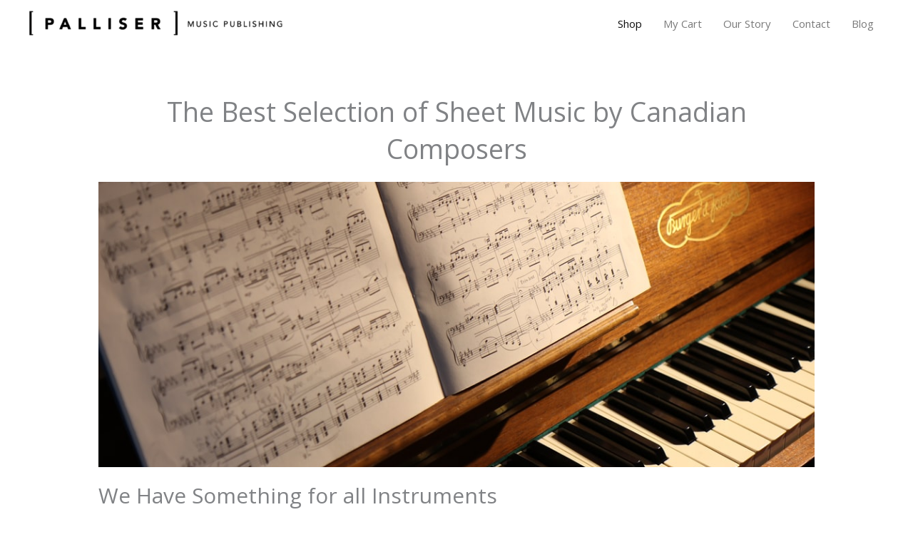

--- FILE ---
content_type: text/html; charset=UTF-8
request_url: https://pallisermusic.com/sheet-music-contemporary-canadian-composers/
body_size: 30104
content:
<!-- This page is cached by the Hummingbird Performance plugin v3.16.0 - https://wordpress.org/plugins/hummingbird-performance/. --><!DOCTYPE html>
<html lang="en">
<head>
<meta charset="UTF-8">
<meta name="viewport" content="width=device-width, initial-scale=1">
	<link rel="profile" href="https://gmpg.org/xfn/11"> 
	<meta name='robots' content='index, follow, max-image-preview:large, max-snippet:-1, max-video-preview:-1' />
	<style>img:is([sizes="auto" i], [sizes^="auto," i]) { contain-intrinsic-size: 3000px 1500px }</style>
	
	<!-- This site is optimized with the Yoast SEO plugin v26.0 - https://yoast.com/wordpress/plugins/seo/ -->
	<title>Sheet Music by Canadian Composers | Palliser Music Publishing</title>
	<meta name="description" content="If you are looking for exceptional sheet music by some of Canada&#039;s greatest contemporary composers, you have come to the right place. Shop today!" />
	<link rel="canonical" href="https://pallisermusic.com/sheet-music-contemporary-canadian-composers/" />
	<meta property="og:locale" content="en_US" />
	<meta property="og:type" content="article" />
	<meta property="og:title" content="Sheet Music by Canadian Composers | Palliser Music Publishing" />
	<meta property="og:description" content="If you are looking for exceptional sheet music by some of Canada&#039;s greatest contemporary composers, you have come to the right place. Shop today!" />
	<meta property="og:url" content="https://pallisermusic.com/sheet-music-contemporary-canadian-composers/" />
	<meta property="og:site_name" content="Palliser Music Publishing" />
	<meta property="article:modified_time" content="2025-08-28T21:40:11+00:00" />
	<meta property="og:image" content="https://pallisermusic.com/wp-content/uploads/2025/08/wesley-tingey-GsGpAva2mSM-unsplash-1.jpg" />
	<meta name="twitter:card" content="summary_large_image" />
	<meta name="twitter:label1" content="Est. reading time" />
	<meta name="twitter:data1" content="11 minutes" />
	<!-- / Yoast SEO plugin. -->


<link rel='dns-prefetch' href='//data.staticfiles.io' />
<link rel='dns-prefetch' href='//www.googletagmanager.com' />
<link rel='dns-prefetch' href='//fonts.googleapis.com' />
<link href='https://fonts.googleapis.com' rel='preconnect' />
<link href='//fonts.gstatic.com' crossorigin='' rel='preconnect' />
<link rel="alternate" type="application/rss+xml" title="Palliser Music Publishing &raquo; Feed" href="https://pallisermusic.com/feed/" />
		<style>
			.lazyload,
			.lazyloading {
				max-width: 100%;
			}
		</style>
		<script>
window._wpemojiSettings = {"baseUrl":"https:\/\/s.w.org\/images\/core\/emoji\/16.0.1\/72x72\/","ext":".png","svgUrl":"https:\/\/s.w.org\/images\/core\/emoji\/16.0.1\/svg\/","svgExt":".svg","source":{"concatemoji":"https:\/\/pallisermusic.com\/wp-includes\/js\/wp-emoji-release.min.js?ver=1e296b39f3467c8f0d5a05db1fb04893"}};
/*! This file is auto-generated */
!function(s,n){var o,i,e;function c(e){try{var t={supportTests:e,timestamp:(new Date).valueOf()};sessionStorage.setItem(o,JSON.stringify(t))}catch(e){}}function p(e,t,n){e.clearRect(0,0,e.canvas.width,e.canvas.height),e.fillText(t,0,0);var t=new Uint32Array(e.getImageData(0,0,e.canvas.width,e.canvas.height).data),a=(e.clearRect(0,0,e.canvas.width,e.canvas.height),e.fillText(n,0,0),new Uint32Array(e.getImageData(0,0,e.canvas.width,e.canvas.height).data));return t.every(function(e,t){return e===a[t]})}function u(e,t){e.clearRect(0,0,e.canvas.width,e.canvas.height),e.fillText(t,0,0);for(var n=e.getImageData(16,16,1,1),a=0;a<n.data.length;a++)if(0!==n.data[a])return!1;return!0}function f(e,t,n,a){switch(t){case"flag":return n(e,"\ud83c\udff3\ufe0f\u200d\u26a7\ufe0f","\ud83c\udff3\ufe0f\u200b\u26a7\ufe0f")?!1:!n(e,"\ud83c\udde8\ud83c\uddf6","\ud83c\udde8\u200b\ud83c\uddf6")&&!n(e,"\ud83c\udff4\udb40\udc67\udb40\udc62\udb40\udc65\udb40\udc6e\udb40\udc67\udb40\udc7f","\ud83c\udff4\u200b\udb40\udc67\u200b\udb40\udc62\u200b\udb40\udc65\u200b\udb40\udc6e\u200b\udb40\udc67\u200b\udb40\udc7f");case"emoji":return!a(e,"\ud83e\udedf")}return!1}function g(e,t,n,a){var r="undefined"!=typeof WorkerGlobalScope&&self instanceof WorkerGlobalScope?new OffscreenCanvas(300,150):s.createElement("canvas"),o=r.getContext("2d",{willReadFrequently:!0}),i=(o.textBaseline="top",o.font="600 32px Arial",{});return e.forEach(function(e){i[e]=t(o,e,n,a)}),i}function t(e){var t=s.createElement("script");t.src=e,t.defer=!0,s.head.appendChild(t)}"undefined"!=typeof Promise&&(o="wpEmojiSettingsSupports",i=["flag","emoji"],n.supports={everything:!0,everythingExceptFlag:!0},e=new Promise(function(e){s.addEventListener("DOMContentLoaded",e,{once:!0})}),new Promise(function(t){var n=function(){try{var e=JSON.parse(sessionStorage.getItem(o));if("object"==typeof e&&"number"==typeof e.timestamp&&(new Date).valueOf()<e.timestamp+604800&&"object"==typeof e.supportTests)return e.supportTests}catch(e){}return null}();if(!n){if("undefined"!=typeof Worker&&"undefined"!=typeof OffscreenCanvas&&"undefined"!=typeof URL&&URL.createObjectURL&&"undefined"!=typeof Blob)try{var e="postMessage("+g.toString()+"("+[JSON.stringify(i),f.toString(),p.toString(),u.toString()].join(",")+"));",a=new Blob([e],{type:"text/javascript"}),r=new Worker(URL.createObjectURL(a),{name:"wpTestEmojiSupports"});return void(r.onmessage=function(e){c(n=e.data),r.terminate(),t(n)})}catch(e){}c(n=g(i,f,p,u))}t(n)}).then(function(e){for(var t in e)n.supports[t]=e[t],n.supports.everything=n.supports.everything&&n.supports[t],"flag"!==t&&(n.supports.everythingExceptFlag=n.supports.everythingExceptFlag&&n.supports[t]);n.supports.everythingExceptFlag=n.supports.everythingExceptFlag&&!n.supports.flag,n.DOMReady=!1,n.readyCallback=function(){n.DOMReady=!0}}).then(function(){return e}).then(function(){var e;n.supports.everything||(n.readyCallback(),(e=n.source||{}).concatemoji?t(e.concatemoji):e.wpemoji&&e.twemoji&&(t(e.twemoji),t(e.wpemoji)))}))}((window,document),window._wpemojiSettings);
</script>
<link rel='stylesheet' id='astra-google-fonts-css' href='https://fonts.googleapis.com/css?family=Open+Sans%3A400%2C600%7CHeebo%3A500%2C600&#038;display=fallback&#038;ver=4.11.11' media='all' />
<link rel='stylesheet' id='elementor-post-5-css' href='https://pallisermusic.com/wp-content/uploads/elementor/css/post-5.css?ver=1762991839' media='all' />
<link rel='stylesheet' id='elementor-post-1363-css' href='https://pallisermusic.com/wp-content/uploads/elementor/css/post-1363.css?ver=1763003970' media='all' />
<link rel='stylesheet' id='elementor-post-257-css' href='https://pallisermusic.com/wp-content/uploads/elementor/css/post-257.css?ver=1762991839' media='all' />
<link rel='stylesheet' id='astra-theme-css-css' href='https://pallisermusic.com/wp-content/themes/astra/assets/css/minified/style.min.css?ver=4.11.11' media='all' />
<style id='astra-theme-css-inline-css'>
.ast-no-sidebar .entry-content .alignfull {margin-left: calc( -50vw + 50%);margin-right: calc( -50vw + 50%);max-width: 100vw;width: 100vw;}.ast-no-sidebar .entry-content .alignwide {margin-left: calc(-41vw + 50%);margin-right: calc(-41vw + 50%);max-width: unset;width: unset;}.ast-no-sidebar .entry-content .alignfull .alignfull,.ast-no-sidebar .entry-content .alignfull .alignwide,.ast-no-sidebar .entry-content .alignwide .alignfull,.ast-no-sidebar .entry-content .alignwide .alignwide,.ast-no-sidebar .entry-content .wp-block-column .alignfull,.ast-no-sidebar .entry-content .wp-block-column .alignwide{width: 100%;margin-left: auto;margin-right: auto;}.wp-block-gallery,.blocks-gallery-grid {margin: 0;}.wp-block-separator {max-width: 100px;}.wp-block-separator.is-style-wide,.wp-block-separator.is-style-dots {max-width: none;}.entry-content .has-2-columns .wp-block-column:first-child {padding-right: 10px;}.entry-content .has-2-columns .wp-block-column:last-child {padding-left: 10px;}@media (max-width: 782px) {.entry-content .wp-block-columns .wp-block-column {flex-basis: 100%;}.entry-content .has-2-columns .wp-block-column:first-child {padding-right: 0;}.entry-content .has-2-columns .wp-block-column:last-child {padding-left: 0;}}body .entry-content .wp-block-latest-posts {margin-left: 0;}body .entry-content .wp-block-latest-posts li {list-style: none;}.ast-no-sidebar .ast-container .entry-content .wp-block-latest-posts {margin-left: 0;}.ast-header-break-point .entry-content .alignwide {margin-left: auto;margin-right: auto;}.entry-content .blocks-gallery-item img {margin-bottom: auto;}.wp-block-pullquote {border-top: 4px solid #555d66;border-bottom: 4px solid #555d66;color: #40464d;}:root{--ast-post-nav-space:0;--ast-container-default-xlg-padding:6.67em;--ast-container-default-lg-padding:5.67em;--ast-container-default-slg-padding:4.34em;--ast-container-default-md-padding:3.34em;--ast-container-default-sm-padding:6.67em;--ast-container-default-xs-padding:2.4em;--ast-container-default-xxs-padding:1.4em;--ast-code-block-background:#EEEEEE;--ast-comment-inputs-background:#FAFAFA;--ast-normal-container-width:1200px;--ast-narrow-container-width:750px;--ast-blog-title-font-weight:normal;--ast-blog-meta-weight:inherit;--ast-global-color-primary:var(--ast-global-color-5);--ast-global-color-secondary:var(--ast-global-color-4);--ast-global-color-alternate-background:var(--ast-global-color-7);--ast-global-color-subtle-background:var(--ast-global-color-6);--ast-bg-style-guide:#F8FAFC;--ast-shadow-style-guide:0px 0px 4px 0 #00000057;--ast-global-dark-bg-style:#fff;--ast-global-dark-lfs:#fbfbfb;--ast-widget-bg-color:#fafafa;--ast-wc-container-head-bg-color:#fbfbfb;--ast-title-layout-bg:#eeeeee;--ast-search-border-color:#e7e7e7;--ast-lifter-hover-bg:#e6e6e6;--ast-gallery-block-color:#000;--srfm-color-input-label:var(--ast-global-color-2);}html{font-size:93.75%;}a,.page-title{color:#d3af30;}a:hover,a:focus{color:var(--ast-global-color-0);}body,button,input,select,textarea,.ast-button,.ast-custom-button{font-family:'Open Sans',sans-serif;font-weight:400;font-size:15px;font-size:1rem;}blockquote{color:#000000;}p,.entry-content p{margin-bottom:1em;}h1,h2,h3,h4,h5,h6,.entry-content :where(h1,h2,h3,h4,h5,h6),.site-title,.site-title a{font-family:'Heebo',sans-serif;font-weight:500;line-height:1.2em;}.ast-site-identity .site-title a{color:var(--ast-global-color-2);}.site-title{font-size:35px;font-size:2.3333333333333rem;display:none;}header .custom-logo-link img{max-width:357px;width:357px;}.astra-logo-svg{width:357px;}.site-header .site-description{font-size:15px;font-size:1rem;display:none;}.entry-title{font-size:40px;font-size:2.6666666666667rem;}.archive .ast-article-post .ast-article-inner,.blog .ast-article-post .ast-article-inner,.archive .ast-article-post .ast-article-inner:hover,.blog .ast-article-post .ast-article-inner:hover{overflow:hidden;}h1,.entry-content :where(h1){font-size:80px;font-size:5.3333333333333rem;font-family:'Heebo',sans-serif;line-height:1.4em;}h2,.entry-content :where(h2){font-size:40px;font-size:2.6666666666667rem;font-family:'Heebo',sans-serif;line-height:1.3em;}h3,.entry-content :where(h3){font-size:32px;font-size:2.1333333333333rem;font-family:'Heebo',sans-serif;line-height:1.3em;}h4,.entry-content :where(h4){font-size:24px;font-size:1.6rem;line-height:1.2em;font-family:'Heebo',sans-serif;}h5,.entry-content :where(h5){font-size:18px;font-size:1.2rem;line-height:1.2em;font-family:'Heebo',sans-serif;}h6,.entry-content :where(h6){font-size:12px;font-size:0.8rem;line-height:1.25em;font-family:'Heebo',sans-serif;}::selection{background-color:#d3af30;color:#000000;}body,h1,h2,h3,h4,h5,h6,.entry-title a,.entry-content :where(h1,h2,h3,h4,h5,h6){color:#2a2a2a;}.tagcloud a:hover,.tagcloud a:focus,.tagcloud a.current-item{color:#000000;border-color:#d3af30;background-color:#d3af30;}input:focus,input[type="text"]:focus,input[type="email"]:focus,input[type="url"]:focus,input[type="password"]:focus,input[type="reset"]:focus,input[type="search"]:focus,textarea:focus{border-color:#d3af30;}input[type="radio"]:checked,input[type=reset],input[type="checkbox"]:checked,input[type="checkbox"]:hover:checked,input[type="checkbox"]:focus:checked,input[type=range]::-webkit-slider-thumb{border-color:#d3af30;background-color:#d3af30;box-shadow:none;}.site-footer a:hover + .post-count,.site-footer a:focus + .post-count{background:#d3af30;border-color:#d3af30;}.single .nav-links .nav-previous,.single .nav-links .nav-next{color:#d3af30;}.entry-meta,.entry-meta *{line-height:1.45;color:#d3af30;}.entry-meta a:not(.ast-button):hover,.entry-meta a:not(.ast-button):hover *,.entry-meta a:not(.ast-button):focus,.entry-meta a:not(.ast-button):focus *,.page-links > .page-link,.page-links .page-link:hover,.post-navigation a:hover{color:var(--ast-global-color-0);}#cat option,.secondary .calendar_wrap thead a,.secondary .calendar_wrap thead a:visited{color:#d3af30;}.secondary .calendar_wrap #today,.ast-progress-val span{background:#d3af30;}.secondary a:hover + .post-count,.secondary a:focus + .post-count{background:#d3af30;border-color:#d3af30;}.calendar_wrap #today > a{color:#000000;}.page-links .page-link,.single .post-navigation a{color:#d3af30;}.ast-search-menu-icon .search-form button.search-submit{padding:0 4px;}.ast-search-menu-icon form.search-form{padding-right:0;}.ast-header-search .ast-search-menu-icon.ast-dropdown-active .search-form,.ast-header-search .ast-search-menu-icon.ast-dropdown-active .search-field:focus{transition:all 0.2s;}.search-form input.search-field:focus{outline:none;}.widget-title,.widget .wp-block-heading{font-size:21px;font-size:1.4rem;color:#2a2a2a;}.ast-search-menu-icon.slide-search a:focus-visible:focus-visible,.astra-search-icon:focus-visible,#close:focus-visible,a:focus-visible,.ast-menu-toggle:focus-visible,.site .skip-link:focus-visible,.wp-block-loginout input:focus-visible,.wp-block-search.wp-block-search__button-inside .wp-block-search__inside-wrapper,.ast-header-navigation-arrow:focus-visible,.woocommerce .wc-proceed-to-checkout > .checkout-button:focus-visible,.woocommerce .woocommerce-MyAccount-navigation ul li a:focus-visible,.ast-orders-table__row .ast-orders-table__cell:focus-visible,.woocommerce .woocommerce-order-details .order-again > .button:focus-visible,.woocommerce .woocommerce-message a.button.wc-forward:focus-visible,.woocommerce #minus_qty:focus-visible,.woocommerce #plus_qty:focus-visible,a#ast-apply-coupon:focus-visible,.woocommerce .woocommerce-info a:focus-visible,.woocommerce .astra-shop-summary-wrap a:focus-visible,.woocommerce a.wc-forward:focus-visible,#ast-apply-coupon:focus-visible,.woocommerce-js .woocommerce-mini-cart-item a.remove:focus-visible,#close:focus-visible,.button.search-submit:focus-visible,#search_submit:focus,.normal-search:focus-visible,.ast-header-account-wrap:focus-visible,.woocommerce .ast-on-card-button.ast-quick-view-trigger:focus,.astra-cart-drawer-close:focus,.ast-single-variation:focus,.ast-woocommerce-product-gallery__image:focus,.ast-button:focus,.woocommerce-product-gallery--with-images [data-controls="prev"]:focus-visible,.woocommerce-product-gallery--with-images [data-controls="next"]:focus-visible{outline-style:dotted;outline-color:inherit;outline-width:thin;}input:focus,input[type="text"]:focus,input[type="email"]:focus,input[type="url"]:focus,input[type="password"]:focus,input[type="reset"]:focus,input[type="search"]:focus,input[type="number"]:focus,textarea:focus,.wp-block-search__input:focus,[data-section="section-header-mobile-trigger"] .ast-button-wrap .ast-mobile-menu-trigger-minimal:focus,.ast-mobile-popup-drawer.active .menu-toggle-close:focus,.woocommerce-ordering select.orderby:focus,#ast-scroll-top:focus,#coupon_code:focus,.woocommerce-page #comment:focus,.woocommerce #reviews #respond input#submit:focus,.woocommerce a.add_to_cart_button:focus,.woocommerce .button.single_add_to_cart_button:focus,.woocommerce .woocommerce-cart-form button:focus,.woocommerce .woocommerce-cart-form__cart-item .quantity .qty:focus,.woocommerce .woocommerce-billing-fields .woocommerce-billing-fields__field-wrapper .woocommerce-input-wrapper > .input-text:focus,.woocommerce #order_comments:focus,.woocommerce #place_order:focus,.woocommerce .woocommerce-address-fields .woocommerce-address-fields__field-wrapper .woocommerce-input-wrapper > .input-text:focus,.woocommerce .woocommerce-MyAccount-content form button:focus,.woocommerce .woocommerce-MyAccount-content .woocommerce-EditAccountForm .woocommerce-form-row .woocommerce-Input.input-text:focus,.woocommerce .ast-woocommerce-container .woocommerce-pagination ul.page-numbers li a:focus,body #content .woocommerce form .form-row .select2-container--default .select2-selection--single:focus,#ast-coupon-code:focus,.woocommerce.woocommerce-js .quantity input[type=number]:focus,.woocommerce-js .woocommerce-mini-cart-item .quantity input[type=number]:focus,.woocommerce p#ast-coupon-trigger:focus{border-style:dotted;border-color:inherit;border-width:thin;}input{outline:none;}.woocommerce-js input[type=text]:focus,.woocommerce-js input[type=email]:focus,.woocommerce-js textarea:focus,input[type=number]:focus,.comments-area textarea#comment:focus,.comments-area textarea#comment:active,.comments-area .ast-comment-formwrap input[type="text"]:focus,.comments-area .ast-comment-formwrap input[type="text"]:active{outline-style:unset;outline-color:inherit;outline-width:thin;}.main-header-menu .menu-link,.ast-header-custom-item a{color:#2a2a2a;}.main-header-menu .menu-item:hover > .menu-link,.main-header-menu .menu-item:hover > .ast-menu-toggle,.main-header-menu .ast-masthead-custom-menu-items a:hover,.main-header-menu .menu-item.focus > .menu-link,.main-header-menu .menu-item.focus > .ast-menu-toggle,.main-header-menu .current-menu-item > .menu-link,.main-header-menu .current-menu-ancestor > .menu-link,.main-header-menu .current-menu-item > .ast-menu-toggle,.main-header-menu .current-menu-ancestor > .ast-menu-toggle{color:#d3af30;}.header-main-layout-3 .ast-main-header-bar-alignment{margin-right:auto;}.header-main-layout-2 .site-header-section-left .ast-site-identity{text-align:left;}.ast-logo-title-inline .site-logo-img{padding-right:1em;}.site-logo-img img{ transition:all 0.2s linear;}body .ast-oembed-container *{position:absolute;top:0;width:100%;height:100%;left:0;}body .wp-block-embed-pocket-casts .ast-oembed-container *{position:unset;}.ast-header-break-point .ast-mobile-menu-buttons-minimal.menu-toggle{background:transparent;color:#0f0f0f;}.ast-header-break-point .ast-mobile-menu-buttons-outline.menu-toggle{background:transparent;border:1px solid #0f0f0f;color:#0f0f0f;}.ast-header-break-point .ast-mobile-menu-buttons-fill.menu-toggle{background:#0f0f0f;color:#ffffff;}.ast-single-post-featured-section + article {margin-top: 2em;}.site-content .ast-single-post-featured-section img {width: 100%;overflow: hidden;object-fit: cover;}.site > .ast-single-related-posts-container {margin-top: 0;}@media (min-width: 922px) {.ast-desktop .ast-container--narrow {max-width: var(--ast-narrow-container-width);margin: 0 auto;}}.ast-page-builder-template .hentry {margin: 0;}.ast-page-builder-template .site-content > .ast-container {max-width: 100%;padding: 0;}.ast-page-builder-template .site .site-content #primary {padding: 0;margin: 0;}.ast-page-builder-template .no-results {text-align: center;margin: 4em auto;}.ast-page-builder-template .ast-pagination {padding: 2em;}.ast-page-builder-template .entry-header.ast-no-title.ast-no-thumbnail {margin-top: 0;}.ast-page-builder-template .entry-header.ast-header-without-markup {margin-top: 0;margin-bottom: 0;}.ast-page-builder-template .entry-header.ast-no-title.ast-no-meta {margin-bottom: 0;}.ast-page-builder-template.single .post-navigation {padding-bottom: 2em;}.ast-page-builder-template.single-post .site-content > .ast-container {max-width: 100%;}.ast-page-builder-template .entry-header {margin-top: 4em;margin-left: auto;margin-right: auto;padding-left: 20px;padding-right: 20px;}.single.ast-page-builder-template .entry-header {padding-left: 20px;padding-right: 20px;}.ast-page-builder-template .ast-archive-description {margin: 4em auto 0;padding-left: 20px;padding-right: 20px;}.ast-page-builder-template.ast-no-sidebar .entry-content .alignwide {margin-left: 0;margin-right: 0;}.footer-adv .footer-adv-overlay{border-top-style:solid;border-top-color:#7a7a7a;}.wp-block-buttons.aligncenter{justify-content:center;}@media (max-width:921px){.ast-theme-transparent-header #primary,.ast-theme-transparent-header #secondary{padding:0;}}@media (max-width:921px){.ast-plain-container.ast-no-sidebar #primary{padding:0;}}.ast-plain-container.ast-no-sidebar #primary{margin-top:0;margin-bottom:0;}@media (min-width:1200px){.wp-block-group .has-background{padding:20px;}}@media (min-width:1200px){.ast-no-sidebar.ast-separate-container .entry-content .wp-block-group.alignwide,.ast-no-sidebar.ast-separate-container .entry-content .wp-block-cover.alignwide{margin-left:-20px;margin-right:-20px;padding-left:20px;padding-right:20px;}.ast-no-sidebar.ast-separate-container .entry-content .wp-block-cover.alignfull,.ast-no-sidebar.ast-separate-container .entry-content .wp-block-group.alignfull{margin-left:-6.67em;margin-right:-6.67em;padding-left:6.67em;padding-right:6.67em;}}@media (min-width:1200px){.wp-block-cover-image.alignwide .wp-block-cover__inner-container,.wp-block-cover.alignwide .wp-block-cover__inner-container,.wp-block-cover-image.alignfull .wp-block-cover__inner-container,.wp-block-cover.alignfull .wp-block-cover__inner-container{width:100%;}}.wp-block-columns{margin-bottom:unset;}.wp-block-image.size-full{margin:2rem 0;}.wp-block-separator.has-background{padding:0;}.wp-block-gallery{margin-bottom:1.6em;}.wp-block-group{padding-top:4em;padding-bottom:4em;}.wp-block-group__inner-container .wp-block-columns:last-child,.wp-block-group__inner-container :last-child,.wp-block-table table{margin-bottom:0;}.blocks-gallery-grid{width:100%;}.wp-block-navigation-link__content{padding:5px 0;}.wp-block-group .wp-block-group .has-text-align-center,.wp-block-group .wp-block-column .has-text-align-center{max-width:100%;}.has-text-align-center{margin:0 auto;}@media (min-width:1200px){.wp-block-cover__inner-container,.alignwide .wp-block-group__inner-container,.alignfull .wp-block-group__inner-container{max-width:1200px;margin:0 auto;}.wp-block-group.alignnone,.wp-block-group.aligncenter,.wp-block-group.alignleft,.wp-block-group.alignright,.wp-block-group.alignwide,.wp-block-columns.alignwide{margin:2rem 0 1rem 0;}}@media (max-width:1200px){.wp-block-group{padding:3em;}.wp-block-group .wp-block-group{padding:1.5em;}.wp-block-columns,.wp-block-column{margin:1rem 0;}}@media (min-width:921px){.wp-block-columns .wp-block-group{padding:2em;}}@media (max-width:544px){.wp-block-cover-image .wp-block-cover__inner-container,.wp-block-cover .wp-block-cover__inner-container{width:unset;}.wp-block-cover,.wp-block-cover-image{padding:2em 0;}.wp-block-group,.wp-block-cover{padding:2em;}.wp-block-media-text__media img,.wp-block-media-text__media video{width:unset;max-width:100%;}.wp-block-media-text.has-background .wp-block-media-text__content{padding:1em;}}.wp-block-image.aligncenter{margin-left:auto;margin-right:auto;}.wp-block-table.aligncenter{margin-left:auto;margin-right:auto;}@media (min-width:544px){.entry-content .wp-block-media-text.has-media-on-the-right .wp-block-media-text__content{padding:0 8% 0 0;}.entry-content .wp-block-media-text .wp-block-media-text__content{padding:0 0 0 8%;}.ast-plain-container .site-content .entry-content .has-custom-content-position.is-position-bottom-left > *,.ast-plain-container .site-content .entry-content .has-custom-content-position.is-position-bottom-right > *,.ast-plain-container .site-content .entry-content .has-custom-content-position.is-position-top-left > *,.ast-plain-container .site-content .entry-content .has-custom-content-position.is-position-top-right > *,.ast-plain-container .site-content .entry-content .has-custom-content-position.is-position-center-right > *,.ast-plain-container .site-content .entry-content .has-custom-content-position.is-position-center-left > *{margin:0;}}@media (max-width:544px){.entry-content .wp-block-media-text .wp-block-media-text__content{padding:8% 0;}.wp-block-media-text .wp-block-media-text__media img{width:auto;max-width:100%;}}.wp-block-buttons .wp-block-button.is-style-outline .wp-block-button__link.wp-element-button,.ast-outline-button,.wp-block-uagb-buttons-child .uagb-buttons-repeater.ast-outline-button{border-color:rgba(176,176,176,0.8);border-top-width:2px;border-right-width:2px;border-bottom-width:2px;border-left-width:2px;font-family:inherit;font-weight:600;font-size:14px;font-size:0.93333333333333rem;line-height:1em;border-top-left-radius:2px;border-top-right-radius:2px;border-bottom-right-radius:2px;border-bottom-left-radius:2px;}.wp-block-button.is-style-outline .wp-block-button__link:hover,.wp-block-buttons .wp-block-button.is-style-outline .wp-block-button__link:focus,.wp-block-buttons .wp-block-button.is-style-outline > .wp-block-button__link:not(.has-text-color):hover,.wp-block-buttons .wp-block-button.wp-block-button__link.is-style-outline:not(.has-text-color):hover,.ast-outline-button:hover,.ast-outline-button:focus,.wp-block-uagb-buttons-child .uagb-buttons-repeater.ast-outline-button:hover,.wp-block-uagb-buttons-child .uagb-buttons-repeater.ast-outline-button:focus{background-color:rgba(0,0,0,0);border-color:#0f0f0f;}.wp-block-button .wp-block-button__link.wp-element-button.is-style-outline:not(.has-background),.wp-block-button.is-style-outline>.wp-block-button__link.wp-element-button:not(.has-background),.ast-outline-button{background-color:rgba(0,0,0,0);}.entry-content[data-ast-blocks-layout] > figure{margin-bottom:1em;}.elementor-widget-container .elementor-loop-container .e-loop-item[data-elementor-type="loop-item"]{width:100%;}.review-rating{display:flex;align-items:center;order:2;}@media (max-width:921px){.ast-separate-container #primary,.ast-separate-container #secondary{padding:1.5em 0;}#primary,#secondary{padding:1.5em 0;margin:0;}.ast-left-sidebar #content > .ast-container{display:flex;flex-direction:column-reverse;width:100%;}.ast-separate-container .ast-article-post,.ast-separate-container .ast-article-single{padding:1.5em 2.14em;}.ast-author-box img.avatar{margin:20px 0 0 0;}}@media (min-width:922px){.ast-separate-container.ast-right-sidebar #primary,.ast-separate-container.ast-left-sidebar #primary{border:0;}.search-no-results.ast-separate-container #primary{margin-bottom:4em;}}.elementor-widget-button .elementor-button{border-style:solid;text-decoration:none;border-top-width:1px;border-right-width:1px;border-left-width:1px;border-bottom-width:1px;}body .elementor-button.elementor-size-sm,body .elementor-button.elementor-size-xs,body .elementor-button.elementor-size-md,body .elementor-button.elementor-size-lg,body .elementor-button.elementor-size-xl,body .elementor-button{border-top-left-radius:2px;border-top-right-radius:2px;border-bottom-right-radius:2px;border-bottom-left-radius:2px;padding-top:14px;padding-right:24px;padding-bottom:14px;padding-left:24px;}.elementor-widget-button .elementor-button{border-color:rgba(176,176,176,0.8);background-color:rgba(0,0,0,0);}.elementor-widget-button .elementor-button:hover,.elementor-widget-button .elementor-button:focus{color:#0f0f0f;background-color:rgba(0,0,0,0);border-color:#0f0f0f;}.wp-block-button .wp-block-button__link ,.elementor-widget-button .elementor-button,.elementor-widget-button .elementor-button:visited{color:#0f0f0f;}.elementor-widget-button .elementor-button{font-weight:600;font-size:14px;font-size:0.93333333333333rem;line-height:1em;text-transform:uppercase;}body .elementor-button.elementor-size-sm,body .elementor-button.elementor-size-xs,body .elementor-button.elementor-size-md,body .elementor-button.elementor-size-lg,body .elementor-button.elementor-size-xl,body .elementor-button{font-size:14px;font-size:0.93333333333333rem;}.wp-block-button .wp-block-button__link:hover,.wp-block-button .wp-block-button__link:focus{color:#0f0f0f;background-color:rgba(0,0,0,0);border-color:#0f0f0f;}.elementor-widget-heading h1.elementor-heading-title{line-height:1.4em;}.elementor-widget-heading h2.elementor-heading-title{line-height:1.3em;}.elementor-widget-heading h3.elementor-heading-title{line-height:1.3em;}.elementor-widget-heading h4.elementor-heading-title{line-height:1.2em;}.elementor-widget-heading h5.elementor-heading-title{line-height:1.2em;}.elementor-widget-heading h6.elementor-heading-title{line-height:1.25em;}.wp-block-button .wp-block-button__link{border-style:solid;border-top-width:1px;border-right-width:1px;border-left-width:1px;border-bottom-width:1px;border-color:rgba(176,176,176,0.8);background-color:rgba(0,0,0,0);color:#0f0f0f;font-family:inherit;font-weight:600;line-height:1em;text-transform:uppercase;font-size:14px;font-size:0.93333333333333rem;border-top-left-radius:2px;border-top-right-radius:2px;border-bottom-right-radius:2px;border-bottom-left-radius:2px;padding-top:14px;padding-right:24px;padding-bottom:14px;padding-left:24px;}.menu-toggle,button,.ast-button,.ast-custom-button,.button,input#submit,input[type="button"],input[type="submit"],input[type="reset"]{border-style:solid;border-top-width:1px;border-right-width:1px;border-left-width:1px;border-bottom-width:1px;color:#0f0f0f;border-color:rgba(176,176,176,0.8);background-color:rgba(0,0,0,0);padding-top:14px;padding-right:24px;padding-bottom:14px;padding-left:24px;font-family:inherit;font-weight:600;font-size:14px;font-size:0.93333333333333rem;line-height:1em;text-transform:uppercase;border-top-left-radius:2px;border-top-right-radius:2px;border-bottom-right-radius:2px;border-bottom-left-radius:2px;}button:focus,.menu-toggle:hover,button:hover,.ast-button:hover,.ast-custom-button:hover .button:hover,.ast-custom-button:hover ,input[type=reset]:hover,input[type=reset]:focus,input#submit:hover,input#submit:focus,input[type="button"]:hover,input[type="button"]:focus,input[type="submit"]:hover,input[type="submit"]:focus{color:#0f0f0f;background-color:rgba(0,0,0,0);border-color:#0f0f0f;}@media (max-width:921px){.ast-mobile-header-stack .main-header-bar .ast-search-menu-icon{display:inline-block;}.ast-header-break-point.ast-header-custom-item-outside .ast-mobile-header-stack .main-header-bar .ast-search-icon{margin:0;}.ast-comment-avatar-wrap img{max-width:2.5em;}.ast-comment-meta{padding:0 1.8888em 1.3333em;}.ast-separate-container .ast-comment-list li.depth-1{padding:1.5em 2.14em;}.ast-separate-container .comment-respond{padding:2em 2.14em;}}@media (min-width:544px){.ast-container{max-width:100%;}}@media (max-width:544px){.ast-separate-container .ast-article-post,.ast-separate-container .ast-article-single,.ast-separate-container .comments-title,.ast-separate-container .ast-archive-description{padding:1.5em 1em;}.ast-separate-container #content .ast-container{padding-left:0.54em;padding-right:0.54em;}.ast-separate-container .ast-comment-list .bypostauthor{padding:.5em;}.ast-search-menu-icon.ast-dropdown-active .search-field{width:170px;}.site-branding img,.site-header .site-logo-img .custom-logo-link img{max-width:100%;}}.main-header-bar .button-custom-menu-item .ast-custom-button-link .ast-custom-button,.ast-theme-transparent-header .main-header-bar .button-custom-menu-item .ast-custom-button-link .ast-custom-button{font-family:inherit;font-weight:600;line-height:1;}.main-header-bar .button-custom-menu-item .ast-custom-button-link .ast-custom-button{color:#0f0f0f;background-color:rgba(0,0,0,0);padding-top:10px;padding-bottom:10px;padding-left:20px;padding-right:20px;border-top-left-radius:2px;border-top-right-radius:2px;border-bottom-right-radius:2px;border-bottom-left-radius:2px;border-style:solid;border-color:#0f0f0f;border-top-width:2px;border-right-width:2px;border-left-width:2px;border-bottom-width:2px;}.main-header-bar .button-custom-menu-item .ast-custom-button-link .ast-custom-button:hover{color:#ffffff;background-color:#0f0f0f;}.ast-theme-transparent-header .main-header-bar .button-custom-menu-item .ast-custom-button-link .ast-custom-button{border-style:solid;} #ast-mobile-header .ast-site-header-cart-li a{pointer-events:none;}.ast-no-sidebar.ast-separate-container .entry-content .alignfull {margin-left: -6.67em;margin-right: -6.67em;width: auto;}@media (max-width: 1200px) {.ast-no-sidebar.ast-separate-container .entry-content .alignfull {margin-left: -2.4em;margin-right: -2.4em;}}@media (max-width: 768px) {.ast-no-sidebar.ast-separate-container .entry-content .alignfull {margin-left: -2.14em;margin-right: -2.14em;}}@media (max-width: 544px) {.ast-no-sidebar.ast-separate-container .entry-content .alignfull {margin-left: -1em;margin-right: -1em;}}.ast-no-sidebar.ast-separate-container .entry-content .alignwide {margin-left: -20px;margin-right: -20px;}.ast-no-sidebar.ast-separate-container .entry-content .wp-block-column .alignfull,.ast-no-sidebar.ast-separate-container .entry-content .wp-block-column .alignwide {margin-left: auto;margin-right: auto;width: 100%;}@media (max-width:921px){.site-title{display:none;}.site-header .site-description{display:none;}h1,.entry-content :where(h1){font-size:56px;}h2,.entry-content :where(h2){font-size:32px;}h3,.entry-content :where(h3){font-size:20px;}}@media (max-width:544px){.site-title{display:none;}.site-header .site-description{display:none;}h1,.entry-content :where(h1){font-size:40px;}h2,.entry-content :where(h2){font-size:24px;}h3,.entry-content :where(h3){font-size:20px;}header .custom-logo-link img,.ast-header-break-point .site-branding img,.ast-header-break-point .custom-logo-link img{max-width:104px;width:104px;}.astra-logo-svg{width:104px;}.ast-header-break-point .site-logo-img .custom-mobile-logo-link img{max-width:104px;}}@media (max-width:921px){html{font-size:85.5%;}}@media (max-width:544px){html{font-size:85.5%;}}@media (min-width:922px){.ast-container{max-width:1240px;}}@font-face {font-family: "Astra";src: url(https://pallisermusic.com/wp-content/themes/astra/assets/fonts/astra.woff) format("woff"),url(https://pallisermusic.com/wp-content/themes/astra/assets/fonts/astra.ttf) format("truetype"),url(https://pallisermusic.com/wp-content/themes/astra/assets/fonts/astra.svg#astra) format("svg");font-weight: normal;font-style: normal;font-display: fallback;}@media (max-width:921px) {.main-header-bar .main-header-bar-navigation{display:none;}}.ast-desktop .main-header-menu.submenu-with-border .sub-menu,.ast-desktop .main-header-menu.submenu-with-border .astra-full-megamenu-wrapper{border-color:#d3af30;}.ast-desktop .main-header-menu.submenu-with-border .sub-menu{border-top-width:2px;border-style:solid;}.ast-desktop .main-header-menu.submenu-with-border .sub-menu .sub-menu{top:-2px;}.ast-desktop .main-header-menu.submenu-with-border .sub-menu .menu-link,.ast-desktop .main-header-menu.submenu-with-border .children .menu-link{border-bottom-width:0px;border-style:solid;border-color:#eaeaea;}@media (min-width:922px){.main-header-menu .sub-menu .menu-item.ast-left-align-sub-menu:hover > .sub-menu,.main-header-menu .sub-menu .menu-item.ast-left-align-sub-menu.focus > .sub-menu{margin-left:-0px;}}.ast-small-footer{border-top-style:solid;border-top-width:1px;border-top-color:#7a7a7a;}.ast-small-footer-wrap{text-align:center;}.site .comments-area{padding-bottom:3em;}.ast-header-break-point.ast-header-custom-item-inside .main-header-bar .main-header-bar-navigation .ast-search-icon {display: none;}.ast-header-break-point.ast-header-custom-item-inside .main-header-bar .ast-search-menu-icon .search-form {padding: 0;display: block;overflow: hidden;}.ast-header-break-point .ast-header-custom-item .widget:last-child {margin-bottom: 1em;}.ast-header-custom-item .widget {margin: 0.5em;display: inline-block;vertical-align: middle;}.ast-header-custom-item .widget p {margin-bottom: 0;}.ast-header-custom-item .widget li {width: auto;}.ast-header-custom-item-inside .button-custom-menu-item .menu-link {display: none;}.ast-header-custom-item-inside.ast-header-break-point .button-custom-menu-item .ast-custom-button-link {display: none;}.ast-header-custom-item-inside.ast-header-break-point .button-custom-menu-item .menu-link {display: block;}.ast-header-break-point.ast-header-custom-item-outside .main-header-bar .ast-search-icon {margin-right: 1em;}.ast-header-break-point.ast-header-custom-item-inside .main-header-bar .ast-search-menu-icon .search-field,.ast-header-break-point.ast-header-custom-item-inside .main-header-bar .ast-search-menu-icon.ast-inline-search .search-field {width: 100%;padding-right: 5.5em;}.ast-header-break-point.ast-header-custom-item-inside .main-header-bar .ast-search-menu-icon .search-submit {display: block;position: absolute;height: 100%;top: 0;right: 0;padding: 0 1em;border-radius: 0;}.ast-header-break-point .ast-header-custom-item .ast-masthead-custom-menu-items {padding-left: 20px;padding-right: 20px;margin-bottom: 1em;margin-top: 1em;}.ast-header-custom-item-inside.ast-header-break-point .button-custom-menu-item {padding-left: 0;padding-right: 0;margin-top: 0;margin-bottom: 0;}.astra-icon-down_arrow::after {content: "\e900";font-family: Astra;}.astra-icon-close::after {content: "\e5cd";font-family: Astra;}.astra-icon-drag_handle::after {content: "\e25d";font-family: Astra;}.astra-icon-format_align_justify::after {content: "\e235";font-family: Astra;}.astra-icon-menu::after {content: "\e5d2";font-family: Astra;}.astra-icon-reorder::after {content: "\e8fe";font-family: Astra;}.astra-icon-search::after {content: "\e8b6";font-family: Astra;}.astra-icon-zoom_in::after {content: "\e56b";font-family: Astra;}.astra-icon-check-circle::after {content: "\e901";font-family: Astra;}.astra-icon-shopping-cart::after {content: "\f07a";font-family: Astra;}.astra-icon-shopping-bag::after {content: "\f290";font-family: Astra;}.astra-icon-shopping-basket::after {content: "\f291";font-family: Astra;}.astra-icon-circle-o::after {content: "\e903";font-family: Astra;}.astra-icon-certificate::after {content: "\e902";font-family: Astra;}blockquote {padding: 1.2em;}:root .has-ast-global-color-0-color{color:var(--ast-global-color-0);}:root .has-ast-global-color-0-background-color{background-color:var(--ast-global-color-0);}:root .wp-block-button .has-ast-global-color-0-color{color:var(--ast-global-color-0);}:root .wp-block-button .has-ast-global-color-0-background-color{background-color:var(--ast-global-color-0);}:root .has-ast-global-color-1-color{color:var(--ast-global-color-1);}:root .has-ast-global-color-1-background-color{background-color:var(--ast-global-color-1);}:root .wp-block-button .has-ast-global-color-1-color{color:var(--ast-global-color-1);}:root .wp-block-button .has-ast-global-color-1-background-color{background-color:var(--ast-global-color-1);}:root .has-ast-global-color-2-color{color:var(--ast-global-color-2);}:root .has-ast-global-color-2-background-color{background-color:var(--ast-global-color-2);}:root .wp-block-button .has-ast-global-color-2-color{color:var(--ast-global-color-2);}:root .wp-block-button .has-ast-global-color-2-background-color{background-color:var(--ast-global-color-2);}:root .has-ast-global-color-3-color{color:var(--ast-global-color-3);}:root .has-ast-global-color-3-background-color{background-color:var(--ast-global-color-3);}:root .wp-block-button .has-ast-global-color-3-color{color:var(--ast-global-color-3);}:root .wp-block-button .has-ast-global-color-3-background-color{background-color:var(--ast-global-color-3);}:root .has-ast-global-color-4-color{color:var(--ast-global-color-4);}:root .has-ast-global-color-4-background-color{background-color:var(--ast-global-color-4);}:root .wp-block-button .has-ast-global-color-4-color{color:var(--ast-global-color-4);}:root .wp-block-button .has-ast-global-color-4-background-color{background-color:var(--ast-global-color-4);}:root .has-ast-global-color-5-color{color:var(--ast-global-color-5);}:root .has-ast-global-color-5-background-color{background-color:var(--ast-global-color-5);}:root .wp-block-button .has-ast-global-color-5-color{color:var(--ast-global-color-5);}:root .wp-block-button .has-ast-global-color-5-background-color{background-color:var(--ast-global-color-5);}:root .has-ast-global-color-6-color{color:var(--ast-global-color-6);}:root .has-ast-global-color-6-background-color{background-color:var(--ast-global-color-6);}:root .wp-block-button .has-ast-global-color-6-color{color:var(--ast-global-color-6);}:root .wp-block-button .has-ast-global-color-6-background-color{background-color:var(--ast-global-color-6);}:root .has-ast-global-color-7-color{color:var(--ast-global-color-7);}:root .has-ast-global-color-7-background-color{background-color:var(--ast-global-color-7);}:root .wp-block-button .has-ast-global-color-7-color{color:var(--ast-global-color-7);}:root .wp-block-button .has-ast-global-color-7-background-color{background-color:var(--ast-global-color-7);}:root .has-ast-global-color-8-color{color:var(--ast-global-color-8);}:root .has-ast-global-color-8-background-color{background-color:var(--ast-global-color-8);}:root .wp-block-button .has-ast-global-color-8-color{color:var(--ast-global-color-8);}:root .wp-block-button .has-ast-global-color-8-background-color{background-color:var(--ast-global-color-8);}:root{--ast-global-color-0:#0170B9;--ast-global-color-1:#3a3a3a;--ast-global-color-2:#3a3a3a;--ast-global-color-3:#4B4F58;--ast-global-color-4:#F5F5F5;--ast-global-color-5:#FFFFFF;--ast-global-color-6:#E5E5E5;--ast-global-color-7:#424242;--ast-global-color-8:#000000;}:root {--ast-border-color : #dddddd;}.ast-single-entry-banner {-js-display: flex;display: flex;flex-direction: column;justify-content: center;text-align: center;position: relative;background: var(--ast-title-layout-bg);}.ast-single-entry-banner[data-banner-layout="layout-1"] {max-width: 1200px;background: inherit;padding: 20px 0;}.ast-single-entry-banner[data-banner-width-type="custom"] {margin: 0 auto;width: 100%;}.ast-single-entry-banner + .site-content .entry-header {margin-bottom: 0;}.site .ast-author-avatar {--ast-author-avatar-size: ;}a.ast-underline-text {text-decoration: underline;}.ast-container > .ast-terms-link {position: relative;display: block;}a.ast-button.ast-badge-tax {padding: 4px 8px;border-radius: 3px;font-size: inherit;}header.entry-header{text-align:left;}header.entry-header .entry-title{font-size:30px;font-size:2rem;}header.entry-header > *:not(:last-child){margin-bottom:10px;}@media (max-width:921px){header.entry-header{text-align:left;}}@media (max-width:544px){header.entry-header{text-align:left;}}.ast-archive-entry-banner {-js-display: flex;display: flex;flex-direction: column;justify-content: center;text-align: center;position: relative;background: var(--ast-title-layout-bg);}.ast-archive-entry-banner[data-banner-width-type="custom"] {margin: 0 auto;width: 100%;}.ast-archive-entry-banner[data-banner-layout="layout-1"] {background: inherit;padding: 20px 0;text-align: left;}body.archive .ast-archive-description{max-width:1200px;width:100%;text-align:left;padding-top:3em;padding-right:3em;padding-bottom:3em;padding-left:3em;}body.archive .ast-archive-description .ast-archive-title,body.archive .ast-archive-description .ast-archive-title *{font-size:40px;font-size:2.6666666666667rem;}body.archive .ast-archive-description > *:not(:last-child){margin-bottom:10px;}@media (max-width:921px){body.archive .ast-archive-description{text-align:left;}}@media (max-width:544px){body.archive .ast-archive-description{text-align:left;}}@media (min-width:921px){.ast-theme-transparent-header #masthead{position:absolute;left:0;right:0;}.ast-theme-transparent-header .main-header-bar,.ast-theme-transparent-header.ast-header-break-point .main-header-bar{background:none;}body.elementor-editor-active.ast-theme-transparent-header #masthead,.fl-builder-edit .ast-theme-transparent-header #masthead,body.vc_editor.ast-theme-transparent-header #masthead,body.brz-ed.ast-theme-transparent-header #masthead{z-index:0;}.ast-header-break-point.ast-replace-site-logo-transparent.ast-theme-transparent-header .custom-mobile-logo-link{display:none;}.ast-header-break-point.ast-replace-site-logo-transparent.ast-theme-transparent-header .transparent-custom-logo{display:inline-block;}.ast-theme-transparent-header .ast-above-header,.ast-theme-transparent-header .ast-above-header.ast-above-header-bar{background-image:none;background-color:transparent;}.ast-theme-transparent-header .ast-below-header,.ast-theme-transparent-header .ast-below-header.ast-below-header-bar{background-image:none;background-color:transparent;}}.ast-theme-transparent-header .main-header-bar,.ast-theme-transparent-header.ast-header-break-point .main-header-bar-wrap .main-header-menu,.ast-theme-transparent-header.ast-header-break-point .main-header-bar-wrap .main-header-bar,.ast-theme-transparent-header.ast-header-break-point .ast-mobile-header-wrap .main-header-bar{background-color:#ffffff;}.ast-theme-transparent-header .main-header-bar .ast-search-menu-icon form{background-color:#ffffff;}.ast-theme-transparent-header .ast-above-header,.ast-theme-transparent-header .ast-above-header.ast-above-header-bar{background-color:#ffffff;}.ast-theme-transparent-header .ast-below-header,.ast-theme-transparent-header .ast-below-header.ast-below-header-bar{background-color:#ffffff;}.ast-theme-transparent-header .ast-builder-menu .main-header-menu,.ast-theme-transparent-header .ast-builder-menu .main-header-menu .menu-link,.ast-theme-transparent-header [CLASS*="ast-builder-menu-"] .main-header-menu .menu-item > .menu-link,.ast-theme-transparent-header .ast-masthead-custom-menu-items,.ast-theme-transparent-header .ast-masthead-custom-menu-items a,.ast-theme-transparent-header .ast-builder-menu .main-header-menu .menu-item > .ast-menu-toggle,.ast-theme-transparent-header .ast-builder-menu .main-header-menu .menu-item > .ast-menu-toggle,.ast-theme-transparent-header .ast-above-header-navigation a,.ast-header-break-point.ast-theme-transparent-header .ast-above-header-navigation a,.ast-header-break-point.ast-theme-transparent-header .ast-above-header-navigation > ul.ast-above-header-menu > .menu-item-has-children:not(.current-menu-item) > .ast-menu-toggle,.ast-theme-transparent-header .ast-below-header-menu,.ast-theme-transparent-header .ast-below-header-menu a,.ast-header-break-point.ast-theme-transparent-header .ast-below-header-menu a,.ast-header-break-point.ast-theme-transparent-header .ast-below-header-menu,.ast-theme-transparent-header .main-header-menu .menu-link{color:#7a7a7a;}.ast-theme-transparent-header .ast-builder-menu .main-header-menu .menu-item:hover > .menu-link,.ast-theme-transparent-header .ast-builder-menu .main-header-menu .menu-item:hover > .ast-menu-toggle,.ast-theme-transparent-header .ast-builder-menu .main-header-menu .ast-masthead-custom-menu-items a:hover,.ast-theme-transparent-header .ast-builder-menu .main-header-menu .focus > .menu-link,.ast-theme-transparent-header .ast-builder-menu .main-header-menu .focus > .ast-menu-toggle,.ast-theme-transparent-header .ast-builder-menu .main-header-menu .current-menu-item > .menu-link,.ast-theme-transparent-header .ast-builder-menu .main-header-menu .current-menu-ancestor > .menu-link,.ast-theme-transparent-header .ast-builder-menu .main-header-menu .current-menu-item > .ast-menu-toggle,.ast-theme-transparent-header .ast-builder-menu .main-header-menu .current-menu-ancestor > .ast-menu-toggle,.ast-theme-transparent-header [CLASS*="ast-builder-menu-"] .main-header-menu .current-menu-item > .menu-link,.ast-theme-transparent-header [CLASS*="ast-builder-menu-"] .main-header-menu .current-menu-ancestor > .menu-link,.ast-theme-transparent-header [CLASS*="ast-builder-menu-"] .main-header-menu .current-menu-item > .ast-menu-toggle,.ast-theme-transparent-header [CLASS*="ast-builder-menu-"] .main-header-menu .current-menu-ancestor > .ast-menu-toggle,.ast-theme-transparent-header .main-header-menu .menu-item:hover > .menu-link,.ast-theme-transparent-header .main-header-menu .current-menu-item > .menu-link,.ast-theme-transparent-header .main-header-menu .current-menu-ancestor > .menu-link{color:#0f0f0f;}.ast-theme-transparent-header .ast-builder-menu .main-header-menu .menu-item .sub-menu .menu-link,.ast-theme-transparent-header .main-header-menu .menu-item .sub-menu .menu-link{background-color:transparent;}@media (max-width:921px){.ast-theme-transparent-header #masthead{position:absolute;left:0;right:0;}.ast-theme-transparent-header .main-header-bar,.ast-theme-transparent-header.ast-header-break-point .main-header-bar{background:none;}body.elementor-editor-active.ast-theme-transparent-header #masthead,.fl-builder-edit .ast-theme-transparent-header #masthead,body.vc_editor.ast-theme-transparent-header #masthead,body.brz-ed.ast-theme-transparent-header #masthead{z-index:0;}.ast-header-break-point.ast-replace-site-logo-transparent.ast-theme-transparent-header .custom-mobile-logo-link{display:none;}.ast-header-break-point.ast-replace-site-logo-transparent.ast-theme-transparent-header .transparent-custom-logo{display:inline-block;}.ast-theme-transparent-header .ast-above-header,.ast-theme-transparent-header .ast-above-header.ast-above-header-bar{background-image:none;background-color:transparent;}.ast-theme-transparent-header .ast-below-header,.ast-theme-transparent-header .ast-below-header.ast-below-header-bar{background-image:none;background-color:transparent;}}@media (max-width:921px){.ast-theme-transparent-header .main-header-bar,.ast-theme-transparent-header.ast-header-break-point .main-header-bar-wrap .main-header-menu,.ast-theme-transparent-header.ast-header-break-point .main-header-bar-wrap .main-header-bar,.ast-theme-transparent-header.ast-header-break-point .ast-mobile-header-wrap .main-header-bar{background-color:#ffffff;}.ast-theme-transparent-header .main-header-bar .ast-search-menu-icon form{background-color:#ffffff;}.ast-theme-transparent-header.ast-header-break-point .ast-above-header,.ast-theme-transparent-header.ast-header-break-point .ast-above-header-bar .main-header-menu{background-color:#ffffff;}.ast-theme-transparent-header.ast-header-break-point .ast-below-header,.ast-theme-transparent-header.ast-header-break-point .ast-below-header-bar .main-header-menu{background-color:#ffffff;}}@media (max-width:544px){.ast-theme-transparent-header .main-header-bar,.ast-theme-transparent-header.ast-header-break-point .main-header-bar-wrap .main-header-menu,.ast-theme-transparent-header.ast-header-break-point .main-header-bar-wrap .main-header-bar,.ast-theme-transparent-header.ast-header-break-point .ast-mobile-header-wrap .main-header-bar{background-color:#ffffff;}.ast-theme-transparent-header .main-header-bar .ast-search-menu-icon form{background-color:#ffffff;}.ast-theme-transparent-header.ast-header-break-point .ast-above-header,.ast-theme-transparent-header.ast-header-break-point .ast-above-header-bar .main-header-menu{background-color:#ffffff;}.ast-theme-transparent-header.ast-header-break-point .ast-below-header,.ast-theme-transparent-header.ast-header-break-point .ast-below-header-bar .main-header-menu{background-color:#ffffff;}}.ast-theme-transparent-header .main-header-bar,.ast-theme-transparent-header.ast-header-break-point .main-header-bar{border-bottom-width:0px;border-bottom-style:solid;}.ast-breadcrumbs .trail-browse,.ast-breadcrumbs .trail-items,.ast-breadcrumbs .trail-items li{display:inline-block;margin:0;padding:0;border:none;background:inherit;text-indent:0;text-decoration:none;}.ast-breadcrumbs .trail-browse{font-size:inherit;font-style:inherit;font-weight:inherit;color:inherit;}.ast-breadcrumbs .trail-items{list-style:none;}.trail-items li::after{padding:0 0.3em;content:"\00bb";}.trail-items li:last-of-type::after{display:none;}.trail-items li::after{content:"\003E";}.ast-breadcrumbs-wrapper{text-align:left;}.ast-default-menu-enable.ast-main-header-nav-open.ast-header-break-point .main-header-bar.ast-header-breadcrumb,.ast-main-header-nav-open .main-header-bar.ast-header-breadcrumb{padding-top:1em;padding-bottom:1em;}.ast-header-break-point .main-header-bar.ast-header-breadcrumb{border-bottom-width:1px;border-bottom-color:#eaeaea;border-bottom-style:solid;}.ast-breadcrumbs-wrapper{line-height:1.4;}.ast-breadcrumbs-wrapper .rank-math-breadcrumb p{margin-bottom:0px;}.ast-breadcrumbs-wrapper{display:block;width:100%;}h1,h2,h3,h4,h5,h6,.entry-content :where(h1,h2,h3,h4,h5,h6){color:#0f0f0f;}.elementor-widget-heading .elementor-heading-title{margin:0;}.elementor-page .ast-menu-toggle{color:unset !important;background:unset !important;}.elementor-post.elementor-grid-item.hentry{margin-bottom:0;}.woocommerce div.product .elementor-element.elementor-products-grid .related.products ul.products li.product,.elementor-element .elementor-wc-products .woocommerce[class*='columns-'] ul.products li.product{width:auto;margin:0;float:none;}body .elementor hr{background-color:#ccc;margin:0;}.ast-left-sidebar .elementor-section.elementor-section-stretched,.ast-right-sidebar .elementor-section.elementor-section-stretched{max-width:100%;left:0 !important;}.elementor-posts-container [CLASS*="ast-width-"]{width:100%;}.elementor-template-full-width .ast-container{display:block;}.elementor-screen-only,.screen-reader-text,.screen-reader-text span,.ui-helper-hidden-accessible{top:0 !important;}@media (max-width:544px){.elementor-element .elementor-wc-products .woocommerce[class*="columns-"] ul.products li.product{width:auto;margin:0;}.elementor-element .woocommerce .woocommerce-result-count{float:none;}}.ast-header-break-point .main-header-bar{border-bottom-width:1px;}@media (min-width:922px){.main-header-bar{border-bottom-width:1px;}}.main-header-menu .menu-item, #astra-footer-menu .menu-item, .main-header-bar .ast-masthead-custom-menu-items{-js-display:flex;display:flex;-webkit-box-pack:center;-webkit-justify-content:center;-moz-box-pack:center;-ms-flex-pack:center;justify-content:center;-webkit-box-orient:vertical;-webkit-box-direction:normal;-webkit-flex-direction:column;-moz-box-orient:vertical;-moz-box-direction:normal;-ms-flex-direction:column;flex-direction:column;}.main-header-menu > .menu-item > .menu-link, #astra-footer-menu > .menu-item > .menu-link{height:100%;-webkit-box-align:center;-webkit-align-items:center;-moz-box-align:center;-ms-flex-align:center;align-items:center;-js-display:flex;display:flex;}.ast-primary-menu-disabled .main-header-bar .ast-masthead-custom-menu-items{flex:unset;}.main-header-menu .sub-menu .menu-item.menu-item-has-children > .menu-link:after{position:absolute;right:1em;top:50%;transform:translate(0,-50%) rotate(270deg);}.ast-header-break-point .main-header-bar .main-header-bar-navigation .page_item_has_children > .ast-menu-toggle::before, .ast-header-break-point .main-header-bar .main-header-bar-navigation .menu-item-has-children > .ast-menu-toggle::before, .ast-mobile-popup-drawer .main-header-bar-navigation .menu-item-has-children>.ast-menu-toggle::before, .ast-header-break-point .ast-mobile-header-wrap .main-header-bar-navigation .menu-item-has-children > .ast-menu-toggle::before{font-weight:bold;content:"\e900";font-family:Astra;text-decoration:inherit;display:inline-block;}.ast-header-break-point .main-navigation ul.sub-menu .menu-item .menu-link:before{content:"\e900";font-family:Astra;font-size:.65em;text-decoration:inherit;display:inline-block;transform:translate(0, -2px) rotateZ(270deg);margin-right:5px;}.widget_search .search-form:after{font-family:Astra;font-size:1.2em;font-weight:normal;content:"\e8b6";position:absolute;top:50%;right:15px;transform:translate(0, -50%);}.astra-search-icon::before{content:"\e8b6";font-family:Astra;font-style:normal;font-weight:normal;text-decoration:inherit;text-align:center;-webkit-font-smoothing:antialiased;-moz-osx-font-smoothing:grayscale;z-index:3;}.main-header-bar .main-header-bar-navigation .page_item_has_children > a:after, .main-header-bar .main-header-bar-navigation .menu-item-has-children > a:after, .menu-item-has-children .ast-header-navigation-arrow:after{content:"\e900";display:inline-block;font-family:Astra;font-size:.6rem;font-weight:bold;text-rendering:auto;-webkit-font-smoothing:antialiased;-moz-osx-font-smoothing:grayscale;margin-left:10px;line-height:normal;}.menu-item-has-children .sub-menu .ast-header-navigation-arrow:after{margin-left:0;}.ast-mobile-popup-drawer .main-header-bar-navigation .ast-submenu-expanded>.ast-menu-toggle::before{transform:rotateX(180deg);}.ast-header-break-point .main-header-bar-navigation .menu-item-has-children > .menu-link:after{display:none;}@media (min-width:922px){.ast-builder-menu .main-navigation > ul > li:last-child a{margin-right:0;}}.ast-separate-container .ast-article-inner{background-color:transparent;background-image:none;}.ast-separate-container .ast-article-post{background-color:var(--ast-global-color-5);background-image:none;}@media (max-width:921px){.ast-separate-container .ast-article-post{background-color:var(--ast-global-color-5);background-image:none;}}@media (max-width:544px){.ast-separate-container .ast-article-post{background-color:var(--ast-global-color-5);background-image:none;}}.ast-separate-container .ast-article-single:not(.ast-related-post), .woocommerce.ast-separate-container .ast-woocommerce-container, .ast-separate-container .error-404, .ast-separate-container .no-results, .single.ast-separate-container  .ast-author-meta, .ast-separate-container .related-posts-title-wrapper, .ast-separate-container .comments-count-wrapper, .ast-box-layout.ast-plain-container .site-content, .ast-padded-layout.ast-plain-container .site-content, .ast-separate-container .ast-archive-description, .ast-separate-container .comments-area .comment-respond, .ast-separate-container .comments-area .ast-comment-list li, .ast-separate-container .comments-area .comments-title{background-color:var(--ast-global-color-5);background-image:none;}@media (max-width:921px){.ast-separate-container .ast-article-single:not(.ast-related-post), .woocommerce.ast-separate-container .ast-woocommerce-container, .ast-separate-container .error-404, .ast-separate-container .no-results, .single.ast-separate-container  .ast-author-meta, .ast-separate-container .related-posts-title-wrapper, .ast-separate-container .comments-count-wrapper, .ast-box-layout.ast-plain-container .site-content, .ast-padded-layout.ast-plain-container .site-content, .ast-separate-container .ast-archive-description{background-color:var(--ast-global-color-5);background-image:none;}}@media (max-width:544px){.ast-separate-container .ast-article-single:not(.ast-related-post), .woocommerce.ast-separate-container .ast-woocommerce-container, .ast-separate-container .error-404, .ast-separate-container .no-results, .single.ast-separate-container  .ast-author-meta, .ast-separate-container .related-posts-title-wrapper, .ast-separate-container .comments-count-wrapper, .ast-box-layout.ast-plain-container .site-content, .ast-padded-layout.ast-plain-container .site-content, .ast-separate-container .ast-archive-description{background-color:var(--ast-global-color-5);background-image:none;}}.ast-separate-container.ast-two-container #secondary .widget{background-color:var(--ast-global-color-5);background-image:none;}@media (max-width:921px){.ast-separate-container.ast-two-container #secondary .widget{background-color:var(--ast-global-color-5);background-image:none;}}@media (max-width:544px){.ast-separate-container.ast-two-container #secondary .widget{background-color:var(--ast-global-color-5);background-image:none;}}:root{--e-global-color-astglobalcolor0:#0170B9;--e-global-color-astglobalcolor1:#3a3a3a;--e-global-color-astglobalcolor2:#3a3a3a;--e-global-color-astglobalcolor3:#4B4F58;--e-global-color-astglobalcolor4:#F5F5F5;--e-global-color-astglobalcolor5:#FFFFFF;--e-global-color-astglobalcolor6:#E5E5E5;--e-global-color-astglobalcolor7:#424242;--e-global-color-astglobalcolor8:#000000;}
</style>
<link rel='stylesheet' id='astra-menu-animation-css' href='https://pallisermusic.com/wp-content/themes/astra/assets/css/minified/menu-animation.min.css?ver=4.11.11' media='all' />
<link rel='stylesheet' id='hfe-widgets-style-css' href='https://pallisermusic.com/wp-content/uploads/hummingbird-assets/d933df2335f088cb7cc1a9e328e7c0f5.css' media='all' />
<style id='wp-emoji-styles-inline-css'>

	img.wp-smiley, img.emoji {
		display: inline !important;
		border: none !important;
		box-shadow: none !important;
		height: 1em !important;
		width: 1em !important;
		margin: 0 0.07em !important;
		vertical-align: -0.1em !important;
		background: none !important;
		padding: 0 !important;
	}
</style>
<style id='pdfemb-pdf-embedder-viewer-style-inline-css'>
.wp-block-pdfemb-pdf-embedder-viewer{max-width:none}

</style>
<style id='global-styles-inline-css'>
:root{--wp--preset--aspect-ratio--square: 1;--wp--preset--aspect-ratio--4-3: 4/3;--wp--preset--aspect-ratio--3-4: 3/4;--wp--preset--aspect-ratio--3-2: 3/2;--wp--preset--aspect-ratio--2-3: 2/3;--wp--preset--aspect-ratio--16-9: 16/9;--wp--preset--aspect-ratio--9-16: 9/16;--wp--preset--color--black: #000000;--wp--preset--color--cyan-bluish-gray: #abb8c3;--wp--preset--color--white: #ffffff;--wp--preset--color--pale-pink: #f78da7;--wp--preset--color--vivid-red: #cf2e2e;--wp--preset--color--luminous-vivid-orange: #ff6900;--wp--preset--color--luminous-vivid-amber: #fcb900;--wp--preset--color--light-green-cyan: #7bdcb5;--wp--preset--color--vivid-green-cyan: #00d084;--wp--preset--color--pale-cyan-blue: #8ed1fc;--wp--preset--color--vivid-cyan-blue: #0693e3;--wp--preset--color--vivid-purple: #9b51e0;--wp--preset--color--ast-global-color-0: var(--ast-global-color-0);--wp--preset--color--ast-global-color-1: var(--ast-global-color-1);--wp--preset--color--ast-global-color-2: var(--ast-global-color-2);--wp--preset--color--ast-global-color-3: var(--ast-global-color-3);--wp--preset--color--ast-global-color-4: var(--ast-global-color-4);--wp--preset--color--ast-global-color-5: var(--ast-global-color-5);--wp--preset--color--ast-global-color-6: var(--ast-global-color-6);--wp--preset--color--ast-global-color-7: var(--ast-global-color-7);--wp--preset--color--ast-global-color-8: var(--ast-global-color-8);--wp--preset--gradient--vivid-cyan-blue-to-vivid-purple: linear-gradient(135deg,rgba(6,147,227,1) 0%,rgb(155,81,224) 100%);--wp--preset--gradient--light-green-cyan-to-vivid-green-cyan: linear-gradient(135deg,rgb(122,220,180) 0%,rgb(0,208,130) 100%);--wp--preset--gradient--luminous-vivid-amber-to-luminous-vivid-orange: linear-gradient(135deg,rgba(252,185,0,1) 0%,rgba(255,105,0,1) 100%);--wp--preset--gradient--luminous-vivid-orange-to-vivid-red: linear-gradient(135deg,rgba(255,105,0,1) 0%,rgb(207,46,46) 100%);--wp--preset--gradient--very-light-gray-to-cyan-bluish-gray: linear-gradient(135deg,rgb(238,238,238) 0%,rgb(169,184,195) 100%);--wp--preset--gradient--cool-to-warm-spectrum: linear-gradient(135deg,rgb(74,234,220) 0%,rgb(151,120,209) 20%,rgb(207,42,186) 40%,rgb(238,44,130) 60%,rgb(251,105,98) 80%,rgb(254,248,76) 100%);--wp--preset--gradient--blush-light-purple: linear-gradient(135deg,rgb(255,206,236) 0%,rgb(152,150,240) 100%);--wp--preset--gradient--blush-bordeaux: linear-gradient(135deg,rgb(254,205,165) 0%,rgb(254,45,45) 50%,rgb(107,0,62) 100%);--wp--preset--gradient--luminous-dusk: linear-gradient(135deg,rgb(255,203,112) 0%,rgb(199,81,192) 50%,rgb(65,88,208) 100%);--wp--preset--gradient--pale-ocean: linear-gradient(135deg,rgb(255,245,203) 0%,rgb(182,227,212) 50%,rgb(51,167,181) 100%);--wp--preset--gradient--electric-grass: linear-gradient(135deg,rgb(202,248,128) 0%,rgb(113,206,126) 100%);--wp--preset--gradient--midnight: linear-gradient(135deg,rgb(2,3,129) 0%,rgb(40,116,252) 100%);--wp--preset--font-size--small: 13px;--wp--preset--font-size--medium: 20px;--wp--preset--font-size--large: 36px;--wp--preset--font-size--x-large: 42px;--wp--preset--spacing--20: 0.44rem;--wp--preset--spacing--30: 0.67rem;--wp--preset--spacing--40: 1rem;--wp--preset--spacing--50: 1.5rem;--wp--preset--spacing--60: 2.25rem;--wp--preset--spacing--70: 3.38rem;--wp--preset--spacing--80: 5.06rem;--wp--preset--shadow--natural: 6px 6px 9px rgba(0, 0, 0, 0.2);--wp--preset--shadow--deep: 12px 12px 50px rgba(0, 0, 0, 0.4);--wp--preset--shadow--sharp: 6px 6px 0px rgba(0, 0, 0, 0.2);--wp--preset--shadow--outlined: 6px 6px 0px -3px rgba(255, 255, 255, 1), 6px 6px rgba(0, 0, 0, 1);--wp--preset--shadow--crisp: 6px 6px 0px rgba(0, 0, 0, 1);}:root { --wp--style--global--content-size: var(--wp--custom--ast-content-width-size);--wp--style--global--wide-size: var(--wp--custom--ast-wide-width-size); }:where(body) { margin: 0; }.wp-site-blocks > .alignleft { float: left; margin-right: 2em; }.wp-site-blocks > .alignright { float: right; margin-left: 2em; }.wp-site-blocks > .aligncenter { justify-content: center; margin-left: auto; margin-right: auto; }:where(.wp-site-blocks) > * { margin-block-start: 24px; margin-block-end: 0; }:where(.wp-site-blocks) > :first-child { margin-block-start: 0; }:where(.wp-site-blocks) > :last-child { margin-block-end: 0; }:root { --wp--style--block-gap: 24px; }:root :where(.is-layout-flow) > :first-child{margin-block-start: 0;}:root :where(.is-layout-flow) > :last-child{margin-block-end: 0;}:root :where(.is-layout-flow) > *{margin-block-start: 24px;margin-block-end: 0;}:root :where(.is-layout-constrained) > :first-child{margin-block-start: 0;}:root :where(.is-layout-constrained) > :last-child{margin-block-end: 0;}:root :where(.is-layout-constrained) > *{margin-block-start: 24px;margin-block-end: 0;}:root :where(.is-layout-flex){gap: 24px;}:root :where(.is-layout-grid){gap: 24px;}.is-layout-flow > .alignleft{float: left;margin-inline-start: 0;margin-inline-end: 2em;}.is-layout-flow > .alignright{float: right;margin-inline-start: 2em;margin-inline-end: 0;}.is-layout-flow > .aligncenter{margin-left: auto !important;margin-right: auto !important;}.is-layout-constrained > .alignleft{float: left;margin-inline-start: 0;margin-inline-end: 2em;}.is-layout-constrained > .alignright{float: right;margin-inline-start: 2em;margin-inline-end: 0;}.is-layout-constrained > .aligncenter{margin-left: auto !important;margin-right: auto !important;}.is-layout-constrained > :where(:not(.alignleft):not(.alignright):not(.alignfull)){max-width: var(--wp--style--global--content-size);margin-left: auto !important;margin-right: auto !important;}.is-layout-constrained > .alignwide{max-width: var(--wp--style--global--wide-size);}body .is-layout-flex{display: flex;}.is-layout-flex{flex-wrap: wrap;align-items: center;}.is-layout-flex > :is(*, div){margin: 0;}body .is-layout-grid{display: grid;}.is-layout-grid > :is(*, div){margin: 0;}body{padding-top: 0px;padding-right: 0px;padding-bottom: 0px;padding-left: 0px;}a:where(:not(.wp-element-button)){text-decoration: none;}:root :where(.wp-element-button, .wp-block-button__link){background-color: #32373c;border-width: 0;color: #fff;font-family: inherit;font-size: inherit;line-height: inherit;padding: calc(0.667em + 2px) calc(1.333em + 2px);text-decoration: none;}.has-black-color{color: var(--wp--preset--color--black) !important;}.has-cyan-bluish-gray-color{color: var(--wp--preset--color--cyan-bluish-gray) !important;}.has-white-color{color: var(--wp--preset--color--white) !important;}.has-pale-pink-color{color: var(--wp--preset--color--pale-pink) !important;}.has-vivid-red-color{color: var(--wp--preset--color--vivid-red) !important;}.has-luminous-vivid-orange-color{color: var(--wp--preset--color--luminous-vivid-orange) !important;}.has-luminous-vivid-amber-color{color: var(--wp--preset--color--luminous-vivid-amber) !important;}.has-light-green-cyan-color{color: var(--wp--preset--color--light-green-cyan) !important;}.has-vivid-green-cyan-color{color: var(--wp--preset--color--vivid-green-cyan) !important;}.has-pale-cyan-blue-color{color: var(--wp--preset--color--pale-cyan-blue) !important;}.has-vivid-cyan-blue-color{color: var(--wp--preset--color--vivid-cyan-blue) !important;}.has-vivid-purple-color{color: var(--wp--preset--color--vivid-purple) !important;}.has-ast-global-color-0-color{color: var(--wp--preset--color--ast-global-color-0) !important;}.has-ast-global-color-1-color{color: var(--wp--preset--color--ast-global-color-1) !important;}.has-ast-global-color-2-color{color: var(--wp--preset--color--ast-global-color-2) !important;}.has-ast-global-color-3-color{color: var(--wp--preset--color--ast-global-color-3) !important;}.has-ast-global-color-4-color{color: var(--wp--preset--color--ast-global-color-4) !important;}.has-ast-global-color-5-color{color: var(--wp--preset--color--ast-global-color-5) !important;}.has-ast-global-color-6-color{color: var(--wp--preset--color--ast-global-color-6) !important;}.has-ast-global-color-7-color{color: var(--wp--preset--color--ast-global-color-7) !important;}.has-ast-global-color-8-color{color: var(--wp--preset--color--ast-global-color-8) !important;}.has-black-background-color{background-color: var(--wp--preset--color--black) !important;}.has-cyan-bluish-gray-background-color{background-color: var(--wp--preset--color--cyan-bluish-gray) !important;}.has-white-background-color{background-color: var(--wp--preset--color--white) !important;}.has-pale-pink-background-color{background-color: var(--wp--preset--color--pale-pink) !important;}.has-vivid-red-background-color{background-color: var(--wp--preset--color--vivid-red) !important;}.has-luminous-vivid-orange-background-color{background-color: var(--wp--preset--color--luminous-vivid-orange) !important;}.has-luminous-vivid-amber-background-color{background-color: var(--wp--preset--color--luminous-vivid-amber) !important;}.has-light-green-cyan-background-color{background-color: var(--wp--preset--color--light-green-cyan) !important;}.has-vivid-green-cyan-background-color{background-color: var(--wp--preset--color--vivid-green-cyan) !important;}.has-pale-cyan-blue-background-color{background-color: var(--wp--preset--color--pale-cyan-blue) !important;}.has-vivid-cyan-blue-background-color{background-color: var(--wp--preset--color--vivid-cyan-blue) !important;}.has-vivid-purple-background-color{background-color: var(--wp--preset--color--vivid-purple) !important;}.has-ast-global-color-0-background-color{background-color: var(--wp--preset--color--ast-global-color-0) !important;}.has-ast-global-color-1-background-color{background-color: var(--wp--preset--color--ast-global-color-1) !important;}.has-ast-global-color-2-background-color{background-color: var(--wp--preset--color--ast-global-color-2) !important;}.has-ast-global-color-3-background-color{background-color: var(--wp--preset--color--ast-global-color-3) !important;}.has-ast-global-color-4-background-color{background-color: var(--wp--preset--color--ast-global-color-4) !important;}.has-ast-global-color-5-background-color{background-color: var(--wp--preset--color--ast-global-color-5) !important;}.has-ast-global-color-6-background-color{background-color: var(--wp--preset--color--ast-global-color-6) !important;}.has-ast-global-color-7-background-color{background-color: var(--wp--preset--color--ast-global-color-7) !important;}.has-ast-global-color-8-background-color{background-color: var(--wp--preset--color--ast-global-color-8) !important;}.has-black-border-color{border-color: var(--wp--preset--color--black) !important;}.has-cyan-bluish-gray-border-color{border-color: var(--wp--preset--color--cyan-bluish-gray) !important;}.has-white-border-color{border-color: var(--wp--preset--color--white) !important;}.has-pale-pink-border-color{border-color: var(--wp--preset--color--pale-pink) !important;}.has-vivid-red-border-color{border-color: var(--wp--preset--color--vivid-red) !important;}.has-luminous-vivid-orange-border-color{border-color: var(--wp--preset--color--luminous-vivid-orange) !important;}.has-luminous-vivid-amber-border-color{border-color: var(--wp--preset--color--luminous-vivid-amber) !important;}.has-light-green-cyan-border-color{border-color: var(--wp--preset--color--light-green-cyan) !important;}.has-vivid-green-cyan-border-color{border-color: var(--wp--preset--color--vivid-green-cyan) !important;}.has-pale-cyan-blue-border-color{border-color: var(--wp--preset--color--pale-cyan-blue) !important;}.has-vivid-cyan-blue-border-color{border-color: var(--wp--preset--color--vivid-cyan-blue) !important;}.has-vivid-purple-border-color{border-color: var(--wp--preset--color--vivid-purple) !important;}.has-ast-global-color-0-border-color{border-color: var(--wp--preset--color--ast-global-color-0) !important;}.has-ast-global-color-1-border-color{border-color: var(--wp--preset--color--ast-global-color-1) !important;}.has-ast-global-color-2-border-color{border-color: var(--wp--preset--color--ast-global-color-2) !important;}.has-ast-global-color-3-border-color{border-color: var(--wp--preset--color--ast-global-color-3) !important;}.has-ast-global-color-4-border-color{border-color: var(--wp--preset--color--ast-global-color-4) !important;}.has-ast-global-color-5-border-color{border-color: var(--wp--preset--color--ast-global-color-5) !important;}.has-ast-global-color-6-border-color{border-color: var(--wp--preset--color--ast-global-color-6) !important;}.has-ast-global-color-7-border-color{border-color: var(--wp--preset--color--ast-global-color-7) !important;}.has-ast-global-color-8-border-color{border-color: var(--wp--preset--color--ast-global-color-8) !important;}.has-vivid-cyan-blue-to-vivid-purple-gradient-background{background: var(--wp--preset--gradient--vivid-cyan-blue-to-vivid-purple) !important;}.has-light-green-cyan-to-vivid-green-cyan-gradient-background{background: var(--wp--preset--gradient--light-green-cyan-to-vivid-green-cyan) !important;}.has-luminous-vivid-amber-to-luminous-vivid-orange-gradient-background{background: var(--wp--preset--gradient--luminous-vivid-amber-to-luminous-vivid-orange) !important;}.has-luminous-vivid-orange-to-vivid-red-gradient-background{background: var(--wp--preset--gradient--luminous-vivid-orange-to-vivid-red) !important;}.has-very-light-gray-to-cyan-bluish-gray-gradient-background{background: var(--wp--preset--gradient--very-light-gray-to-cyan-bluish-gray) !important;}.has-cool-to-warm-spectrum-gradient-background{background: var(--wp--preset--gradient--cool-to-warm-spectrum) !important;}.has-blush-light-purple-gradient-background{background: var(--wp--preset--gradient--blush-light-purple) !important;}.has-blush-bordeaux-gradient-background{background: var(--wp--preset--gradient--blush-bordeaux) !important;}.has-luminous-dusk-gradient-background{background: var(--wp--preset--gradient--luminous-dusk) !important;}.has-pale-ocean-gradient-background{background: var(--wp--preset--gradient--pale-ocean) !important;}.has-electric-grass-gradient-background{background: var(--wp--preset--gradient--electric-grass) !important;}.has-midnight-gradient-background{background: var(--wp--preset--gradient--midnight) !important;}.has-small-font-size{font-size: var(--wp--preset--font-size--small) !important;}.has-medium-font-size{font-size: var(--wp--preset--font-size--medium) !important;}.has-large-font-size{font-size: var(--wp--preset--font-size--large) !important;}.has-x-large-font-size{font-size: var(--wp--preset--font-size--x-large) !important;}
:root :where(.wp-block-pullquote){font-size: 1.5em;line-height: 1.6;}
</style>
<link rel='stylesheet' id='woocommerce-layout-css' href='https://pallisermusic.com/wp-content/themes/astra/assets/css/minified/compatibility/woocommerce/woocommerce-layout.min.css?ver=4.11.11' media='all' />
<link rel='stylesheet' id='woocommerce-smallscreen-css' href='https://pallisermusic.com/wp-content/themes/astra/assets/css/minified/compatibility/woocommerce/woocommerce-smallscreen.min.css?ver=4.11.11' media='only screen and (max-width: 921px)' />
<link rel='stylesheet' id='woocommerce-general-css' href='https://pallisermusic.com/wp-content/themes/astra/assets/css/minified/compatibility/woocommerce/woocommerce.min.css?ver=4.11.11' media='all' />
<style id='woocommerce-general-inline-css'>

					.woocommerce .woocommerce-result-count, .woocommerce-page .woocommerce-result-count {
						float: left;
					}

					.woocommerce .woocommerce-ordering {
						float: right;
						margin-bottom: 2.5em;
					}
				
					.woocommerce-js a.button, .woocommerce button.button, .woocommerce input.button, .woocommerce #respond input#submit {
						font-size: 100%;
						line-height: 1;
						text-decoration: none;
						overflow: visible;
						padding: 0.5em 0.75em;
						font-weight: 700;
						border-radius: 3px;
						color: $secondarytext;
						background-color: $secondary;
						border: 0;
					}
					.woocommerce-js a.button:hover, .woocommerce button.button:hover, .woocommerce input.button:hover, .woocommerce #respond input#submit:hover {
						background-color: #dad8da;
						background-image: none;
						color: #515151;
					}
				#customer_details h3:not(.elementor-widget-woocommerce-checkout-page h3){font-size:1.2rem;padding:20px 0 14px;margin:0 0 20px;border-bottom:1px solid var(--ast-border-color);font-weight:700;}form #order_review_heading:not(.elementor-widget-woocommerce-checkout-page #order_review_heading){border-width:2px 2px 0 2px;border-style:solid;font-size:1.2rem;margin:0;padding:1.5em 1.5em 1em;border-color:var(--ast-border-color);font-weight:700;}.woocommerce-Address h3, .cart-collaterals h2{font-size:1.2rem;padding:.7em 1em;}.woocommerce-cart .cart-collaterals .cart_totals>h2{font-weight:700;}form #order_review:not(.elementor-widget-woocommerce-checkout-page #order_review){padding:0 2em;border-width:0 2px 2px;border-style:solid;border-color:var(--ast-border-color);}ul#shipping_method li:not(.elementor-widget-woocommerce-cart #shipping_method li){margin:0;padding:0.25em 0 0.25em 22px;text-indent:-22px;list-style:none outside;}.woocommerce span.onsale, .wc-block-grid__product .wc-block-grid__product-onsale{background-color:#d3af30;color:#000000;}.woocommerce-message, .woocommerce-info{border-top-color:#d3af30;}.woocommerce-message::before,.woocommerce-info::before{color:#d3af30;}.woocommerce ul.products li.product .price, .woocommerce div.product p.price, .woocommerce div.product span.price, .widget_layered_nav_filters ul li.chosen a, .woocommerce-page ul.products li.product .ast-woo-product-category, .wc-layered-nav-rating a{color:#2a2a2a;}.woocommerce nav.woocommerce-pagination ul,.woocommerce nav.woocommerce-pagination ul li{border-color:#d3af30;}.woocommerce nav.woocommerce-pagination ul li a:focus, .woocommerce nav.woocommerce-pagination ul li a:hover, .woocommerce nav.woocommerce-pagination ul li span.current{background:#d3af30;color:#0f0f0f;}.woocommerce-MyAccount-navigation-link.is-active a{color:var(--ast-global-color-0);}.woocommerce .widget_price_filter .ui-slider .ui-slider-range, .woocommerce .widget_price_filter .ui-slider .ui-slider-handle{background-color:#d3af30;}.woocommerce .star-rating, .woocommerce .comment-form-rating .stars a, .woocommerce .star-rating::before{color:var(--ast-global-color-3);}.woocommerce div.product .woocommerce-tabs ul.tabs li.active:before,  .woocommerce div.ast-product-tabs-layout-vertical .woocommerce-tabs ul.tabs li:hover::before{background:#d3af30;}.ast-site-header-cart a{color:#2a2a2a;}.ast-site-header-cart a:focus, .ast-site-header-cart a:hover, .ast-site-header-cart .current-menu-item a{color:#d3af30;}.ast-cart-menu-wrap .count, .ast-cart-menu-wrap .count:after{border-color:#d3af30;color:#d3af30;}.ast-cart-menu-wrap:hover .count{color:#ffffff;background-color:#d3af30;}.ast-site-header-cart .widget_shopping_cart .total .woocommerce-Price-amount{color:#d3af30;}.woocommerce a.remove:hover, .ast-woocommerce-cart-menu .main-header-menu .woocommerce-custom-menu-item .menu-item:hover > .menu-link.remove:hover{color:#d3af30;border-color:#d3af30;background-color:#ffffff;}.ast-site-header-cart .widget_shopping_cart .buttons .button.checkout, .woocommerce .widget_shopping_cart .woocommerce-mini-cart__buttons .checkout.wc-forward{color:#0f0f0f;border-color:rgba(0,0,0,0);background-color:rgba(0,0,0,0);}.site-header .ast-site-header-cart-data .button.wc-forward, .site-header .ast-site-header-cart-data .button.wc-forward:hover{color:#0f0f0f;}.below-header-user-select .ast-site-header-cart .widget, .ast-above-header-section .ast-site-header-cart .widget a, .below-header-user-select .ast-site-header-cart .widget_shopping_cart a{color:#2a2a2a;}.below-header-user-select .ast-site-header-cart .widget_shopping_cart a:hover, .ast-above-header-section .ast-site-header-cart .widget_shopping_cart a:hover, .below-header-user-select .ast-site-header-cart .widget_shopping_cart a.remove:hover, .ast-above-header-section .ast-site-header-cart .widget_shopping_cart a.remove:hover{color:#d3af30;}.woocommerce .woocommerce-cart-form button[name="update_cart"]:disabled{color:#0f0f0f;}.woocommerce #content table.cart .button[name="apply_coupon"], .woocommerce-page #content table.cart .button[name="apply_coupon"]{padding:10px 40px;}.woocommerce table.cart td.actions .button, .woocommerce #content table.cart td.actions .button, .woocommerce-page table.cart td.actions .button, .woocommerce-page #content table.cart td.actions .button{line-height:1;border-width:1px;border-style:solid;}.woocommerce ul.products li.product .button, .woocommerce-page ul.products li.product .button{line-height:1.3;}.woocommerce-js a.button, .woocommerce button.button, .woocommerce .woocommerce-message a.button, .woocommerce #respond input#submit.alt, .woocommerce-js a.button.alt, .woocommerce button.button.alt, .woocommerce input.button.alt, .woocommerce input.button,.woocommerce input.button:disabled, .woocommerce input.button:disabled[disabled], .woocommerce input.button:disabled:hover, .woocommerce input.button:disabled[disabled]:hover, .woocommerce #respond input#submit, .woocommerce button.button.alt.disabled, .wc-block-grid__products .wc-block-grid__product .wp-block-button__link, .wc-block-grid__product-onsale{color:#0f0f0f;border-color:rgba(0,0,0,0);background-color:rgba(0,0,0,0);}.woocommerce-js a.button:hover, .woocommerce button.button:hover, .woocommerce .woocommerce-message a.button:hover,.woocommerce #respond input#submit:hover,.woocommerce #respond input#submit.alt:hover, .woocommerce-js a.button.alt:hover, .woocommerce button.button.alt:hover, .woocommerce input.button.alt:hover, .woocommerce input.button:hover, .woocommerce button.button.alt.disabled:hover, .wc-block-grid__products .wc-block-grid__product .wp-block-button__link:hover{color:#0f0f0f;border-color:rgba(0,0,0,0);background-color:rgba(0,0,0,0);}.woocommerce-js a.button, .woocommerce button.button, .woocommerce .woocommerce-message a.button, .woocommerce #respond input#submit.alt, .woocommerce-js a.button.alt, .woocommerce button.button.alt, .woocommerce input.button.alt, .woocommerce input.button,.woocommerce-cart table.cart td.actions .button, .woocommerce form.checkout_coupon .button, .woocommerce #respond input#submit, .wc-block-grid__products .wc-block-grid__product .wp-block-button__link{border-top-left-radius:2px;border-top-right-radius:2px;border-bottom-right-radius:2px;border-bottom-left-radius:2px;padding-top:14px;padding-right:24px;padding-bottom:14px;padding-left:24px;}.woocommerce ul.products li.product a, .woocommerce-js a.button:hover, .woocommerce button.button:hover, .woocommerce input.button:hover, .woocommerce #respond input#submit:hover{text-decoration:none;}.woocommerce .up-sells h2, .woocommerce .related.products h2, .woocommerce .woocommerce-tabs h2{font-size:1.5rem;}.woocommerce h2, .woocommerce-account h2{font-size:1.625rem;}.woocommerce ul.product-categories > li ul li:before{content:"\e900";padding:0 5px 0 5px;display:inline-block;font-family:Astra;transform:rotate(-90deg);font-size:0.7rem;}.ast-site-header-cart i.astra-icon:before{font-family:Astra;}.ast-icon-shopping-cart:before{content:"\f07a";}.ast-icon-shopping-bag:before{content:"\f290";}.ast-icon-shopping-basket:before{content:"\f291";}.ast-icon-shopping-cart svg{height:.82em;}.ast-icon-shopping-bag svg{height:1em;width:1em;}.ast-icon-shopping-basket svg{height:1.15em;width:1.2em;}.ast-site-header-cart.ast-menu-cart-outline .ast-addon-cart-wrap, .ast-site-header-cart.ast-menu-cart-fill .ast-addon-cart-wrap {line-height:1;}.ast-site-header-cart.ast-menu-cart-fill i.astra-icon{ font-size:1.1em;}li.woocommerce-custom-menu-item .ast-site-header-cart i.astra-icon:after{ padding-left:2px;}.ast-hfb-header .ast-addon-cart-wrap{ padding:0.4em;}.ast-header-break-point.ast-header-custom-item-outside .ast-woo-header-cart-info-wrap{ display:none;}.ast-site-header-cart i.astra-icon:after{ background:#d3af30;}@media (min-width:545px) and (max-width:921px){.woocommerce.tablet-columns-6 ul.products li.product, .woocommerce-page.tablet-columns-6 ul.products li.product{width:calc(16.66% - 16.66px);}.woocommerce.tablet-columns-5 ul.products li.product, .woocommerce-page.tablet-columns-5 ul.products li.product{width:calc(20% - 16px);}.woocommerce.tablet-columns-4 ul.products li.product, .woocommerce-page.tablet-columns-4 ul.products li.product{width:calc(25% - 15px);}.woocommerce.tablet-columns-3 ul.products li.product, .woocommerce-page.tablet-columns-3 ul.products li.product{width:calc(33.33% - 14px);}.woocommerce.tablet-columns-2 ul.products li.product, .woocommerce-page.tablet-columns-2 ul.products li.product{width:calc(50% - 10px);}.woocommerce.tablet-columns-1 ul.products li.product, .woocommerce-page.tablet-columns-1 ul.products li.product{width:100%;}.woocommerce div.product .related.products ul.products li.product{width:calc(33.33% - 14px);}}@media (min-width:545px) and (max-width:921px){.woocommerce[class*="columns-"].columns-3 > ul.products li.product, .woocommerce[class*="columns-"].columns-4 > ul.products li.product, .woocommerce[class*="columns-"].columns-5 > ul.products li.product, .woocommerce[class*="columns-"].columns-6 > ul.products li.product{width:calc(33.33% - 14px);margin-right:20px;}.woocommerce[class*="columns-"].columns-3 > ul.products li.product:nth-child(3n), .woocommerce[class*="columns-"].columns-4 > ul.products li.product:nth-child(3n), .woocommerce[class*="columns-"].columns-5 > ul.products li.product:nth-child(3n), .woocommerce[class*="columns-"].columns-6 > ul.products li.product:nth-child(3n){margin-right:0;clear:right;}.woocommerce[class*="columns-"].columns-3 > ul.products li.product:nth-child(3n+1), .woocommerce[class*="columns-"].columns-4 > ul.products li.product:nth-child(3n+1), .woocommerce[class*="columns-"].columns-5 > ul.products li.product:nth-child(3n+1), .woocommerce[class*="columns-"].columns-6 > ul.products li.product:nth-child(3n+1){clear:left;}.woocommerce[class*="columns-"] ul.products li.product:nth-child(n), .woocommerce-page[class*="columns-"] ul.products li.product:nth-child(n){margin-right:20px;clear:none;}.woocommerce.tablet-columns-2 ul.products li.product:nth-child(2n), .woocommerce-page.tablet-columns-2 ul.products li.product:nth-child(2n), .woocommerce.tablet-columns-3 ul.products li.product:nth-child(3n), .woocommerce-page.tablet-columns-3 ul.products li.product:nth-child(3n), .woocommerce.tablet-columns-4 ul.products li.product:nth-child(4n), .woocommerce-page.tablet-columns-4 ul.products li.product:nth-child(4n), .woocommerce.tablet-columns-5 ul.products li.product:nth-child(5n), .woocommerce-page.tablet-columns-5 ul.products li.product:nth-child(5n), .woocommerce.tablet-columns-6 ul.products li.product:nth-child(6n), .woocommerce-page.tablet-columns-6 ul.products li.product:nth-child(6n){margin-right:0;clear:right;}.woocommerce.tablet-columns-2 ul.products li.product:nth-child(2n+1), .woocommerce-page.tablet-columns-2 ul.products li.product:nth-child(2n+1), .woocommerce.tablet-columns-3 ul.products li.product:nth-child(3n+1), .woocommerce-page.tablet-columns-3 ul.products li.product:nth-child(3n+1), .woocommerce.tablet-columns-4 ul.products li.product:nth-child(4n+1), .woocommerce-page.tablet-columns-4 ul.products li.product:nth-child(4n+1), .woocommerce.tablet-columns-5 ul.products li.product:nth-child(5n+1), .woocommerce-page.tablet-columns-5 ul.products li.product:nth-child(5n+1), .woocommerce.tablet-columns-6 ul.products li.product:nth-child(6n+1), .woocommerce-page.tablet-columns-6 ul.products li.product:nth-child(6n+1){clear:left;}.woocommerce div.product .related.products ul.products li.product:nth-child(3n), .woocommerce-page.tablet-columns-1 .site-main ul.products li.product{margin-right:0;clear:right;}.woocommerce div.product .related.products ul.products li.product:nth-child(3n+1){clear:left;}}@media (min-width:922px){.woocommerce form.checkout_coupon{width:50%;}.woocommerce #reviews #comments{float:left;}.woocommerce #reviews #review_form_wrapper{float:right;}}@media (max-width:921px){.ast-header-break-point.ast-woocommerce-cart-menu .header-main-layout-1.ast-mobile-header-stack.ast-no-menu-items .ast-site-header-cart, .ast-header-break-point.ast-woocommerce-cart-menu .header-main-layout-3.ast-mobile-header-stack.ast-no-menu-items .ast-site-header-cart{padding-right:0;padding-left:0;}.ast-header-break-point.ast-woocommerce-cart-menu .header-main-layout-1.ast-mobile-header-stack .main-header-bar{text-align:center;}.ast-header-break-point.ast-woocommerce-cart-menu .header-main-layout-1.ast-mobile-header-stack .ast-site-header-cart, .ast-header-break-point.ast-woocommerce-cart-menu .header-main-layout-1.ast-mobile-header-stack .ast-mobile-menu-buttons{display:inline-block;}.ast-header-break-point.ast-woocommerce-cart-menu .header-main-layout-2.ast-mobile-header-inline .site-branding{flex:auto;}.ast-header-break-point.ast-woocommerce-cart-menu .header-main-layout-3.ast-mobile-header-stack .site-branding{flex:0 0 100%;}.ast-header-break-point.ast-woocommerce-cart-menu .header-main-layout-3.ast-mobile-header-stack .main-header-container{display:flex;justify-content:center;}.woocommerce-cart .woocommerce-shipping-calculator .button{width:100%;}.woocommerce div.product div.images, .woocommerce div.product div.summary, .woocommerce #content div.product div.images, .woocommerce #content div.product div.summary, .woocommerce-page div.product div.images, .woocommerce-page div.product div.summary, .woocommerce-page #content div.product div.images, .woocommerce-page #content div.product div.summary{float:none;width:100%;}.woocommerce-cart table.cart td.actions .ast-return-to-shop{display:block;text-align:center;margin-top:1em;}}@media (max-width:544px){.ast-separate-container .ast-woocommerce-container{padding:.54em 1em 1.33333em;}.woocommerce-message, .woocommerce-error, .woocommerce-info{display:flex;flex-wrap:wrap;}.woocommerce-message a.button, .woocommerce-error a.button, .woocommerce-info a.button{order:1;margin-top:.5em;}.woocommerce .woocommerce-ordering, .woocommerce-page .woocommerce-ordering{float:none;margin-bottom:2em;}.woocommerce table.cart td.actions .button, .woocommerce #content table.cart td.actions .button, .woocommerce-page table.cart td.actions .button, .woocommerce-page #content table.cart td.actions .button{padding-left:1em;padding-right:1em;}.woocommerce #content table.cart .button, .woocommerce-page #content table.cart .button{width:100%;}.woocommerce #content table.cart td.actions .coupon, .woocommerce-page #content table.cart td.actions .coupon{float:none;}.woocommerce #content table.cart td.actions .coupon .button, .woocommerce-page #content table.cart td.actions .coupon .button{flex:1;}.woocommerce #content div.product .woocommerce-tabs ul.tabs li a, .woocommerce-page #content div.product .woocommerce-tabs ul.tabs li a{display:block;}.woocommerce ul.products a.button, .woocommerce-page ul.products a.button{padding:0.5em 0.75em;}.woocommerce div.product .related.products ul.products li.product, .woocommerce.mobile-columns-2 ul.products li.product, .woocommerce-page.mobile-columns-2 ul.products li.product{width:calc(50% - 10px);}.woocommerce.mobile-columns-6 ul.products li.product, .woocommerce-page.mobile-columns-6 ul.products li.product{width:calc(16.66% - 16.66px);}.woocommerce.mobile-columns-5 ul.products li.product, .woocommerce-page.mobile-columns-5 ul.products li.product{width:calc(20% - 16px);}.woocommerce.mobile-columns-4 ul.products li.product, .woocommerce-page.mobile-columns-4 ul.products li.product{width:calc(25% - 15px);}.woocommerce.mobile-columns-3 ul.products li.product, .woocommerce-page.mobile-columns-3 ul.products li.product{width:calc(33.33% - 14px);}.woocommerce.mobile-columns-1 ul.products li.product, .woocommerce-page.mobile-columns-1 ul.products li.product{width:100%;}}@media (max-width:544px){.woocommerce ul.products a.button.loading::after, .woocommerce-page ul.products a.button.loading::after{display:inline-block;margin-left:5px;position:initial;}.woocommerce.mobile-columns-1 .site-main ul.products li.product:nth-child(n), .woocommerce-page.mobile-columns-1 .site-main ul.products li.product:nth-child(n){margin-right:0;}.woocommerce #content div.product .woocommerce-tabs ul.tabs li, .woocommerce-page #content div.product .woocommerce-tabs ul.tabs li{display:block;margin-right:0;}.woocommerce[class*="columns-"].columns-3 > ul.products li.product, .woocommerce[class*="columns-"].columns-4 > ul.products li.product, .woocommerce[class*="columns-"].columns-5 > ul.products li.product, .woocommerce[class*="columns-"].columns-6 > ul.products li.product{width:calc(50% - 10px);margin-right:20px;}.woocommerce[class*="columns-"] ul.products li.product:nth-child(n), .woocommerce-page[class*="columns-"] ul.products li.product:nth-child(n){margin-right:20px;clear:none;}.woocommerce-page[class*=columns-].columns-3>ul.products li.product:nth-child(2n), .woocommerce-page[class*=columns-].columns-4>ul.products li.product:nth-child(2n), .woocommerce-page[class*=columns-].columns-5>ul.products li.product:nth-child(2n), .woocommerce-page[class*=columns-].columns-6>ul.products li.product:nth-child(2n), .woocommerce[class*=columns-].columns-3>ul.products li.product:nth-child(2n), .woocommerce[class*=columns-].columns-4>ul.products li.product:nth-child(2n), .woocommerce[class*=columns-].columns-5>ul.products li.product:nth-child(2n), .woocommerce[class*=columns-].columns-6>ul.products li.product:nth-child(2n){margin-right:0;clear:right;}.woocommerce[class*="columns-"].columns-3 > ul.products li.product:nth-child(2n+1), .woocommerce[class*="columns-"].columns-4 > ul.products li.product:nth-child(2n+1), .woocommerce[class*="columns-"].columns-5 > ul.products li.product:nth-child(2n+1), .woocommerce[class*="columns-"].columns-6 > ul.products li.product:nth-child(2n+1){clear:left;}.woocommerce-page[class*=columns-] ul.products li.product:nth-child(n), .woocommerce[class*=columns-] ul.products li.product:nth-child(n){margin-right:20px;clear:none;}.woocommerce.mobile-columns-6 ul.products li.product:nth-child(6n), .woocommerce-page.mobile-columns-6 ul.products li.product:nth-child(6n), .woocommerce.mobile-columns-5 ul.products li.product:nth-child(5n), .woocommerce-page.mobile-columns-5 ul.products li.product:nth-child(5n), .woocommerce.mobile-columns-4 ul.products li.product:nth-child(4n), .woocommerce-page.mobile-columns-4 ul.products li.product:nth-child(4n), .woocommerce.mobile-columns-3 ul.products li.product:nth-child(3n), .woocommerce-page.mobile-columns-3 ul.products li.product:nth-child(3n), .woocommerce.mobile-columns-2 ul.products li.product:nth-child(2n), .woocommerce-page.mobile-columns-2 ul.products li.product:nth-child(2n), .woocommerce div.product .related.products ul.products li.product:nth-child(2n){margin-right:0;clear:right;}.woocommerce.mobile-columns-6 ul.products li.product:nth-child(6n+1), .woocommerce-page.mobile-columns-6 ul.products li.product:nth-child(6n+1), .woocommerce.mobile-columns-5 ul.products li.product:nth-child(5n+1), .woocommerce-page.mobile-columns-5 ul.products li.product:nth-child(5n+1), .woocommerce.mobile-columns-4 ul.products li.product:nth-child(4n+1), .woocommerce-page.mobile-columns-4 ul.products li.product:nth-child(4n+1), .woocommerce.mobile-columns-3 ul.products li.product:nth-child(3n+1), .woocommerce-page.mobile-columns-3 ul.products li.product:nth-child(3n+1), .woocommerce.mobile-columns-2 ul.products li.product:nth-child(2n+1), .woocommerce-page.mobile-columns-2 ul.products li.product:nth-child(2n+1), .woocommerce div.product .related.products ul.products li.product:nth-child(2n+1){clear:left;}}@media (min-width:922px){.woocommerce #content .ast-woocommerce-container div.product div.images, .woocommerce .ast-woocommerce-container div.product div.images, .woocommerce-page #content .ast-woocommerce-container div.product div.images, .woocommerce-page .ast-woocommerce-container div.product div.images{width:50%;}.woocommerce #content .ast-woocommerce-container div.product div.summary, .woocommerce .ast-woocommerce-container div.product div.summary, .woocommerce-page #content .ast-woocommerce-container div.product div.summary, .woocommerce-page .ast-woocommerce-container div.product div.summary{width:46%;}.woocommerce.woocommerce-checkout form #customer_details.col2-set .col-1, .woocommerce.woocommerce-checkout form #customer_details.col2-set .col-2, .woocommerce-page.woocommerce-checkout form #customer_details.col2-set .col-1, .woocommerce-page.woocommerce-checkout form #customer_details.col2-set .col-2{float:none;width:auto;}}.woocommerce-js a.button , .woocommerce button.button.alt ,.woocommerce-page table.cart td.actions .button, .woocommerce-page #content table.cart td.actions .button , .woocommerce-js a.button.alt ,.woocommerce .woocommerce-message a.button , .ast-site-header-cart .widget_shopping_cart .buttons .button.checkout, .woocommerce button.button.alt.disabled , .wc-block-grid__products .wc-block-grid__product .wp-block-button__link {border:solid;border-top-width:1px;border-right-width:1px;border-left-width:1px;border-bottom-width:1px;border-color:rgba(176,176,176,0.8);}.woocommerce-js a.button:hover , .woocommerce button.button.alt:hover , .woocommerce-page table.cart td.actions .button:hover, .woocommerce-page #content table.cart td.actions .button:hover, .woocommerce-js a.button.alt:hover ,.woocommerce .woocommerce-message a.button:hover , .ast-site-header-cart .widget_shopping_cart .buttons .button.checkout:hover , .woocommerce button.button.alt.disabled:hover , .wc-block-grid__products .wc-block-grid__product .wp-block-button__link:hover{border-color:#0f0f0f;}.widget_product_search button{flex:0 0 auto;padding:10px 20px;}@media (min-width:922px){.woocommerce.woocommerce-checkout form #customer_details.col2-set, .woocommerce-page.woocommerce-checkout form #customer_details.col2-set{width:55%;float:left;margin-right:4.347826087%;}.woocommerce.woocommerce-checkout form #order_review, .woocommerce.woocommerce-checkout form #order_review_heading, .woocommerce-page.woocommerce-checkout form #order_review, .woocommerce-page.woocommerce-checkout form #order_review_heading{width:40%;float:right;margin-right:0;clear:right;}}select, .select2-container .select2-selection--single{background-image:url("data:image/svg+xml,%3Csvg class='ast-arrow-svg' xmlns='http://www.w3.org/2000/svg' xmlns:xlink='http://www.w3.org/1999/xlink' version='1.1' x='0px' y='0px' width='26px' height='16.043px' fill='%234B4F58' viewBox='57 35.171 26 16.043' enable-background='new 57 35.171 26 16.043' xml:space='preserve' %3E%3Cpath d='M57.5,38.193l12.5,12.5l12.5-12.5l-2.5-2.5l-10,10l-10-10L57.5,38.193z'%3E%3C/path%3E%3C/svg%3E");background-size:.8em;background-repeat:no-repeat;background-position-x:calc( 100% - 10px );background-position-y:center;-webkit-appearance:none;-moz-appearance:none;padding-right:2em;}
						.woocommerce ul.products li.product.desktop-align-left, .woocommerce-page ul.products li.product.desktop-align-left {
							text-align: left;
						}
						.woocommerce ul.products li.product.desktop-align-left .star-rating,
						.woocommerce ul.products li.product.desktop-align-left .button,
						.woocommerce-page ul.products li.product.desktop-align-left .star-rating,
						.woocommerce-page ul.products li.product.desktop-align-left .button {
							margin-left: 0;
							margin-right: 0;
						}
					@media(max-width: 921px){
						.woocommerce ul.products li.product.tablet-align-left, .woocommerce-page ul.products li.product.tablet-align-left {
							text-align: left;
						}
						.woocommerce ul.products li.product.tablet-align-left .star-rating,
						.woocommerce ul.products li.product.tablet-align-left .button,
						.woocommerce-page ul.products li.product.tablet-align-left .star-rating,
						.woocommerce-page ul.products li.product.tablet-align-left .button {
							margin-left: 0;
							margin-right: 0;
						}
					}@media(max-width: 544px){
						.woocommerce ul.products li.product.mobile-align-left, .woocommerce-page ul.products li.product.mobile-align-left {
							text-align: left;
						}
						.woocommerce ul.products li.product.mobile-align-left .star-rating,
						.woocommerce ul.products li.product.mobile-align-left .button,
						.woocommerce-page ul.products li.product.mobile-align-left .star-rating,
						.woocommerce-page ul.products li.product.mobile-align-left .button {
							margin-left: 0;
							margin-right: 0;
						}
					}.ast-woo-active-filter-widget .wc-block-active-filters{display:flex;align-items:self-start;justify-content:space-between;}.ast-woo-active-filter-widget .wc-block-active-filters__clear-all{flex:none;margin-top:2px;}.woocommerce.woocommerce-checkout .elementor-widget-woocommerce-checkout-page #customer_details.col2-set, .woocommerce-page.woocommerce-checkout .elementor-widget-woocommerce-checkout-page #customer_details.col2-set{width:100%;}.woocommerce.woocommerce-checkout .elementor-widget-woocommerce-checkout-page #order_review, .woocommerce.woocommerce-checkout .elementor-widget-woocommerce-checkout-page #order_review_heading, .woocommerce-page.woocommerce-checkout .elementor-widget-woocommerce-checkout-page #order_review, .woocommerce-page.woocommerce-checkout .elementor-widget-woocommerce-checkout-page #order_review_heading{width:100%;float:inherit;}.elementor-widget-woocommerce-checkout-page .select2-container .select2-selection--single, .elementor-widget-woocommerce-cart .select2-container .select2-selection--single{padding:0;}.elementor-widget-woocommerce-checkout-page .woocommerce form .woocommerce-additional-fields, .elementor-widget-woocommerce-checkout-page .woocommerce form .shipping_address, .elementor-widget-woocommerce-my-account .woocommerce-MyAccount-navigation-link, .elementor-widget-woocommerce-cart .woocommerce a.remove{border:none;}.elementor-widget-woocommerce-cart .cart-collaterals .cart_totals > h2{background-color:inherit;border-bottom:0px;margin:0px;}.elementor-widget-woocommerce-cart .cart-collaterals .cart_totals{padding:0;border-color:inherit;border-radius:0;margin-bottom:0px;border-width:0px;}.elementor-widget-woocommerce-cart .woocommerce-cart-form .e-apply-coupon{line-height:initial;}.elementor-widget-woocommerce-my-account .woocommerce-MyAccount-content .woocommerce-Address-title h3{margin-bottom:var(--myaccount-section-title-spacing, 0px);}.elementor-widget-woocommerce-my-account .woocommerce-Addresses .woocommerce-Address-title, .elementor-widget-woocommerce-my-account table.shop_table thead, .elementor-widget-woocommerce-my-account .woocommerce-page table.shop_table thead, .elementor-widget-woocommerce-cart table.shop_table thead{background:inherit;}.elementor-widget-woocommerce-cart .e-apply-coupon, .elementor-widget-woocommerce-cart #coupon_code, .elementor-widget-woocommerce-checkout-page .e-apply-coupon, .elementor-widget-woocommerce-checkout-page #coupon_code{height:100%;}.elementor-widget-woocommerce-cart td.product-name dl.variation dt{font-weight:inherit;}.elementor-element.elementor-widget-woocommerce-checkout-page .e-checkout__container #customer_details .col-1{margin-bottom:0;}
</style>
<style id='woocommerce-inline-inline-css'>
.woocommerce form .form-row .required { visibility: visible; }
</style>
<link rel='stylesheet' id='hfe-style-css' href='https://pallisermusic.com/wp-content/uploads/hummingbird-assets/27f56d936783b01904b979b09a47849b.css' media='all' />
<link rel='stylesheet' id='elementor-icons-css' href='https://pallisermusic.com/wp-content/plugins/elementor/assets/lib/eicons/css/elementor-icons.min.css?ver=5.44.0' media='all' />
<link rel='stylesheet' id='elementor-frontend-css' href='https://pallisermusic.com/wp-content/plugins/elementor/assets/css/frontend.min.css?ver=3.32.3' media='all' />
<link rel='stylesheet' id='wphb-1-css' href='https://pallisermusic.com/wp-content/uploads/hummingbird-assets/44382ae8aca25d91ce92afce8ea76f49.css' media='all' />

<!-- Google tag (gtag.js) snippet added by Site Kit -->
<!-- Google Analytics snippet added by Site Kit -->
<script src="https://www.googletagmanager.com/gtag/js?id=GT-TWML65H" id="google_gtagjs-js" async></script>
<script id="google_gtagjs-js-after">
window.dataLayer = window.dataLayer || [];function gtag(){dataLayer.push(arguments);}
gtag("set","linker",{"domains":["pallisermusic.com"]});
gtag("js", new Date());
gtag("set", "developer_id.dZTNiMT", true);
gtag("config", "GT-TWML65H");
</script>
<!--[if IE]>
<script src="https://pallisermusic.com/wp-content/themes/astra/assets/js/minified/flexibility.min.js?ver=4.11.11" id="astra-flexibility-js"></script>
<script id="astra-flexibility-js-after">
flexibility(document.documentElement);
</script>
<![endif]-->
<script src="https://pallisermusic.com/wp-content/uploads/hummingbird-assets/be7d41c2bf37d8c6e77497fce55780de.js" id="wphb-2-js"></script>
<script id="jquery-js-after">
!function($){"use strict";$(document).ready(function(){$(this).scrollTop()>100&&$(".hfe-scroll-to-top-wrap").removeClass("hfe-scroll-to-top-hide"),$(window).scroll(function(){$(this).scrollTop()<100?$(".hfe-scroll-to-top-wrap").fadeOut(300):$(".hfe-scroll-to-top-wrap").fadeIn(300)}),$(".hfe-scroll-to-top-wrap").on("click",function(){$("html, body").animate({scrollTop:0},300);return!1})})}(jQuery);
!function($){'use strict';$(document).ready(function(){var bar=$('.hfe-reading-progress-bar');if(!bar.length)return;$(window).on('scroll',function(){var s=$(window).scrollTop(),d=$(document).height()-$(window).height(),p=d? s/d*100:0;bar.css('width',p+'%')});});}(jQuery);
</script>
<script src="https://data.staticfiles.io/accounts/2dab93-6a7618-f374d1c0/load.js?ver=1e296b39f3467c8f0d5a05db1fb04893" id="ActiveDEMAND-Track-js"></script>
<script id="wphb-3-js-extra">
var woocommerce_params = {"ajax_url":"\/wp-admin\/admin-ajax.php","wc_ajax_url":"\/?wc-ajax=%%endpoint%%","i18n_password_show":"Show password","i18n_password_hide":"Hide password"};;;var wc_add_to_cart_params = {"ajax_url":"\/wp-admin\/admin-ajax.php","wc_ajax_url":"\/?wc-ajax=%%endpoint%%","i18n_view_cart":"View cart","cart_url":"https:\/\/pallisermusic.com\/my-cart\/","is_cart":"","cart_redirect_after_add":"yes"};
</script>
<script src="https://pallisermusic.com/wp-content/uploads/hummingbird-assets/7eb9ad874bbe4c8233764abc15144848.js" id="wphb-3-js"></script>
<script id="WCPAY_ASSETS-js-extra">
var wcpayAssets = {"url":"https:\/\/pallisermusic.com\/wp-content\/plugins\/woocommerce-payments\/dist\/"};
</script>
<link rel="https://api.w.org/" href="https://pallisermusic.com/wp-json/" /><link rel="alternate" title="JSON" type="application/json" href="https://pallisermusic.com/wp-json/wp/v2/pages/1363" /><link rel="EditURI" type="application/rsd+xml" title="RSD" href="https://pallisermusic.com/xmlrpc.php?rsd" />
<link rel="alternate" title="oEmbed (JSON)" type="application/json+oembed" href="https://pallisermusic.com/wp-json/oembed/1.0/embed?url=https%3A%2F%2Fpallisermusic.com%2Fsheet-music-contemporary-canadian-composers%2F" />
<link rel="alternate" title="oEmbed (XML)" type="text/xml+oembed" href="https://pallisermusic.com/wp-json/oembed/1.0/embed?url=https%3A%2F%2Fpallisermusic.com%2Fsheet-music-contemporary-canadian-composers%2F&#038;format=xml" />
<meta name="generator" content="Site Kit by Google 1.162.1" />		<script>
			document.documentElement.className = document.documentElement.className.replace('no-js', 'js');
		</script>
				<style>
			.no-js img.lazyload {
				display: none;
			}

			figure.wp-block-image img.lazyloading {
				min-width: 150px;
			}

			.lazyload,
			.lazyloading {
				--smush-placeholder-width: 100px;
				--smush-placeholder-aspect-ratio: 1/1;
				width: var(--smush-image-width, var(--smush-placeholder-width)) !important;
				aspect-ratio: var(--smush-image-aspect-ratio, var(--smush-placeholder-aspect-ratio)) !important;
			}

						.lazyload, .lazyloading {
				opacity: 0;
			}

			.lazyloaded {
				opacity: 1;
				transition: opacity 400ms;
				transition-delay: 0ms;
			}

					</style>
			<noscript><style>.woocommerce-product-gallery{ opacity: 1 !important; }</style></noscript>
	<meta name="generator" content="Elementor 3.32.3; features: additional_custom_breakpoints; settings: css_print_method-external, google_font-enabled, font_display-auto">

<!-- Schema & Structured Data For WP v1.50 - -->
<script type="application/ld+json" class="saswp-schema-markup-output">
[{"@context":"https:\/\/schema.org\/","@graph":[{"@context":"https:\/\/schema.org\/","@type":"SiteNavigationElement","@id":"https:\/\/pallisermusic.com#Main","name":"Shop","url":"https:\/\/pallisermusic.com\/sheet-music-contemporary-canadian-composers\/"},{"@context":"https:\/\/schema.org\/","@type":"SiteNavigationElement","@id":"https:\/\/pallisermusic.com#Main","name":"My Cart","url":"https:\/\/pallisermusic.com\/my-cart\/"},{"@context":"https:\/\/schema.org\/","@type":"SiteNavigationElement","@id":"https:\/\/pallisermusic.com#Main","name":"Our Story","url":"https:\/\/pallisermusic.com\/our-story\/"},{"@context":"https:\/\/schema.org\/","@type":"SiteNavigationElement","@id":"https:\/\/pallisermusic.com#Main","name":"Contact","url":"https:\/\/pallisermusic.com\/contact\/"},{"@context":"https:\/\/schema.org\/","@type":"SiteNavigationElement","@id":"https:\/\/pallisermusic.com#Main","name":"Blog","url":"https:\/\/pallisermusic.com\/blog\/"}]}]
</script>

			<style>
				.e-con.e-parent:nth-of-type(n+4):not(.e-lazyloaded):not(.e-no-lazyload),
				.e-con.e-parent:nth-of-type(n+4):not(.e-lazyloaded):not(.e-no-lazyload) * {
					background-image: none !important;
				}
				@media screen and (max-height: 1024px) {
					.e-con.e-parent:nth-of-type(n+3):not(.e-lazyloaded):not(.e-no-lazyload),
					.e-con.e-parent:nth-of-type(n+3):not(.e-lazyloaded):not(.e-no-lazyload) * {
						background-image: none !important;
					}
				}
				@media screen and (max-height: 640px) {
					.e-con.e-parent:nth-of-type(n+2):not(.e-lazyloaded):not(.e-no-lazyload),
					.e-con.e-parent:nth-of-type(n+2):not(.e-lazyloaded):not(.e-no-lazyload) * {
						background-image: none !important;
					}
				}
			</style>
			<link rel="icon" href="https://pallisermusic.com/wp-content/uploads/2021/01/cropped-Palliser-logo-updated-32x32.png" sizes="32x32" />
<link rel="icon" href="https://pallisermusic.com/wp-content/uploads/2021/01/cropped-Palliser-logo-updated-192x192.png" sizes="192x192" />
<link rel="apple-touch-icon" href="https://pallisermusic.com/wp-content/uploads/2021/01/cropped-Palliser-logo-updated-180x180.png" />
<meta name="msapplication-TileImage" content="https://pallisermusic.com/wp-content/uploads/2021/01/cropped-Palliser-logo-updated-270x270.png" />
		<style id="wp-custom-css">
			.main-header-bar {
	position: fixed;
	width: 100%;
	background-color: white;
}

.term-description {
	display: none;
}

.wp-post-image {
	display: none;
}		</style>
		</head>

<body data-rsssl=1   class="wp-singular page-template-default page page-id-1363 wp-custom-logo wp-theme-astra theme-astra woocommerce-no-js ehf-footer ehf-template-astra ehf-stylesheet-astra ast-desktop ast-page-builder-template ast-no-sidebar astra-4.11.11 ast-header-custom-item-inside group-blog ast-single-post ast-mobile-inherit-site-logo ast-inherit-site-logo-transparent ast-theme-transparent-header elementor-default elementor-kit-5 elementor-page elementor-page-1363">

<a
	class="skip-link screen-reader-text"
	href="#content"
	title="Skip to content">
		Skip to content</a>

<div
class="hfeed site" id="page">
			<header
		class="site-header ast-primary-submenu-animation-fade header-main-layout-1 ast-primary-menu-enabled ast-logo-title-inline ast-menu-toggle-icon ast-mobile-header-inline" id="masthead"   itemid="#masthead"		>
			
<div class="main-header-bar-wrap">
	<div class="main-header-bar">
				<div class="ast-container">

			<div class="ast-flex main-header-container">
				
		<div class="site-branding">
			<div
			class="ast-site-identity"  			>
				<span class="site-logo-img"><a href="https://pallisermusic.com/" class="custom-logo-link" rel="home"><img width="357" height="35" data-src="https://pallisermusic.com/wp-content/uploads/2021/01/cropped-Palliser-logo-updated-1-1-357x35.png" class="custom-logo lazyload" alt="Palliser Music Publishing" decoding="async" srcset="" data-sizes="(max-width: 357px) 100vw, 357px" src="[data-uri]" style="--smush-placeholder-width: 357px; --smush-placeholder-aspect-ratio: 357/35;" /></a></span>			</div>
		</div>

		<!-- .site-branding -->
				<div class="ast-mobile-menu-buttons">

			
					<div class="ast-button-wrap">
			<button type="button" class="menu-toggle main-header-menu-toggle  ast-mobile-menu-buttons-minimal "  aria-controls='primary-menu' aria-expanded='false'>
				<span class="screen-reader-text">Main Menu</span>
				<span class="ast-icon icon-menu-bars"><span class="menu-toggle-icon"></span></span>							</button>
		</div>
			
			
		</div>
			<div class="ast-main-header-bar-alignment"><div class="main-header-bar-navigation"><nav class="site-navigation ast-flex-grow-1 navigation-accessibility" id="primary-site-navigation" aria-label="Site Navigation"  ><div class="main-navigation"><ul id="primary-menu" class="main-header-menu ast-menu-shadow ast-nav-menu ast-flex ast-justify-content-flex-end  submenu-with-border astra-menu-animation-fade "><li id="menu-item-1409" class="menu-item menu-item-type-post_type menu-item-object-page current-menu-item page_item page-item-1363 current_page_item menu-item-1409"><a href="https://pallisermusic.com/sheet-music-contemporary-canadian-composers/" aria-current="page" class="menu-link">Shop</a></li>
<li id="menu-item-2365" class="menu-item menu-item-type-post_type menu-item-object-page menu-item-2365"><a href="https://pallisermusic.com/my-cart/" class="menu-link">My Cart</a></li>
<li id="menu-item-847" class="menu-item menu-item-type-post_type menu-item-object-page menu-item-847"><a href="https://pallisermusic.com/our-story/" class="menu-link">Our Story</a></li>
<li id="menu-item-875" class="menu-item menu-item-type-post_type menu-item-object-page menu-item-875"><a href="https://pallisermusic.com/contact/" class="menu-link">Contact</a></li>
<li id="menu-item-988" class="menu-item menu-item-type-post_type menu-item-object-page menu-item-988"><a href="https://pallisermusic.com/blog/" class="menu-link">Blog</a></li>
</ul></div></nav></div></div>			</div><!-- Main Header Container -->
		</div><!-- ast-row -->
			</div> <!-- Main Header Bar -->
</div> <!-- Main Header Bar Wrap -->
		</header><!-- #masthead -->
			<div id="content" class="site-content">
		<div class="ast-container">
		

	<div id="primary" class="content-area primary">

		
					<main id="main" class="site-main">
				<article
class="post-1363 page type-page status-publish ast-article-single" id="post-1363"  >
		<div class="ast-breadcrumbs-wrapper">
		<div class="ast-breadcrumbs-inner">
			<nav role="navigation" aria-label="Breadcrumbs" class="breadcrumb-trail breadcrumbs"><div class="ast-breadcrumbs"><ul class="trail-items"><li class="trail-item trail-begin"><span><a href="https://pallisermusic.com/" rel="home"><span>Home</span></a></span></li><li class="trail-item trail-end"><span><span>Shop</span></span></li></ul></div></nav>		</div>
	</div>
	
				<header class="entry-header ast-no-title ast-header-without-markup">
							</header> <!-- .entry-header -->
		
<div class="entry-content clear"
	>

	
			<div data-elementor-type="wp-page" data-elementor-id="1363" class="elementor elementor-1363" data-elementor-post-type="page">
						<section class="elementor-section elementor-top-section elementor-element elementor-element-b51a659 elementor-section-full_width elementor-section-height-default elementor-section-height-default" data-id="b51a659" data-element_type="section">
						<div class="elementor-container elementor-column-gap-default">
					<div class="elementor-column elementor-col-100 elementor-top-column elementor-element elementor-element-ae5f7d2" data-id="ae5f7d2" data-element_type="column">
			<div class="elementor-widget-wrap elementor-element-populated">
						<div class="elementor-element elementor-element-a4bea66 elementor-widget elementor-widget-heading" data-id="a4bea66" data-element_type="widget" data-widget_type="heading.default">
				<div class="elementor-widget-container">
					<h1 class="elementor-heading-title elementor-size-default">The Best Selection of Sheet Music by Canadian Composers</h1>				</div>
				</div>
				<div class="elementor-element elementor-element-a5817ff elementor--h-position-center elementor--v-position-middle elementor-arrows-position-inside elementor-pagination-position-inside elementor-widget elementor-widget-slides" data-id="a5817ff" data-element_type="widget" data-settings="{&quot;navigation&quot;:&quot;both&quot;,&quot;autoplay&quot;:&quot;yes&quot;,&quot;pause_on_hover&quot;:&quot;yes&quot;,&quot;pause_on_interaction&quot;:&quot;yes&quot;,&quot;autoplay_speed&quot;:5000,&quot;infinite&quot;:&quot;yes&quot;,&quot;transition&quot;:&quot;slide&quot;,&quot;transition_speed&quot;:500}" data-widget_type="slides.default">
				<div class="elementor-widget-container">
									<div class="elementor-swiper">
					<div class="elementor-slides-wrapper elementor-main-swiper swiper" role="region" aria-roledescription="carousel" aria-label="Slides" dir="ltr" data-animation="fadeInUp">
				<div class="swiper-wrapper elementor-slides">
										<div class="elementor-repeater-item-e816794 swiper-slide" role="group" aria-roledescription="slide"><div class="swiper-slide-bg" role="img" aria-label="piano with sheet music"></div><div class="elementor-background-overlay"></div><a class="swiper-slide-inner" href="#music-store"><div class="swiper-slide-contents"><div class="elementor-slide-heading">We carry hundreds of pieces of sheet music at all skill levels and styles so you can learn to play and appreciate some of Canada’s top musical talent. Order yours today. </div><div  class="elementor-button elementor-slide-button elementor-size-sm">Shop Now</div></div></a></div>				</div>
							</div>
				</div>
								</div>
				</div>
				<div class="elementor-element elementor-element-3f8df97 elementor-widget elementor-widget-heading" data-id="3f8df97" data-element_type="widget" data-widget_type="heading.default">
				<div class="elementor-widget-container">
					<h2 class="elementor-heading-title elementor-size-default">We Have Something for all Instruments</h2>				</div>
				</div>
				<div class="elementor-element elementor-element-b3c4d38 elementor-widget elementor-widget-text-editor" data-id="b3c4d38" data-element_type="widget" data-widget_type="text-editor.default">
				<div class="elementor-widget-container">
									<p><b>Whether you are looking for piano sheet music, vocal music, woodwinds music, or string music, we have something for everyone. Our collection celebrates everything that makes our country’s newest talent unique. It is perfect for music instructors and students as well as professional ensembles. We have partnered with more than fifty musicians across the country, and our collection of Canadian composers has been carefully curated by Dr. Linda Schwarz who has a Ph.D. in music and has published several pieces of her own. Shop our collection today.</b></p>								</div>
				</div>
				<div class="elementor-element elementor-element-6e31e9a elementor-grid-5 elementor-grid-tablet-3 elementor-grid-mobile-2 elementor-products-grid elementor-wc-products elementor-widget elementor-widget-woocommerce-products" data-id="6e31e9a" data-element_type="widget" data-widget_type="woocommerce-products.default">
				<div class="elementor-widget-container">
					<div class="woocommerce columns-5 "><ul class="products elementor-grid columns-5">
<li class="ast-article-single desktop-align-left tablet-align-left mobile-align-left product type-product post-1232 status-publish first instock product_cat-ensemble product_cat-strings has-post-thumbnail taxable shipping-taxable purchasable product-type-simple">
	<div class="astra-shop-thumbnail-wrap"><a href="https://pallisermusic.com/product/passages-by-linda-schwartz/" class="woocommerce-LoopProduct-link woocommerce-loop-product__link"><img fetchpriority="high" decoding="async" width="300" height="449" src="https://pallisermusic.com/wp-content/uploads/2021/01/PassagesbyLindaSchwartz-300x449.jpg" class="attachment-woocommerce_thumbnail size-woocommerce_thumbnail" alt="Passages by Linda Schwartz" srcset="https://pallisermusic.com/wp-content/uploads/2021/01/PassagesbyLindaSchwartz-300x449.jpg 300w, https://pallisermusic.com/wp-content/uploads/2021/01/PassagesbyLindaSchwartz-600x898.jpg 600w, https://pallisermusic.com/wp-content/uploads/2021/01/PassagesbyLindaSchwartz-200x300.jpg 200w, https://pallisermusic.com/wp-content/uploads/2021/01/PassagesbyLindaSchwartz-684x1024.jpg 684w, https://pallisermusic.com/wp-content/uploads/2021/01/PassagesbyLindaSchwartz.jpg 750w" sizes="(max-width: 300px) 100vw, 300px" /></a></div><div class="astra-shop-summary-wrap">			<span class="ast-woo-product-category">
				Ensemble			</span>
			<a href="https://pallisermusic.com/product/passages-by-linda-schwartz/" class="ast-loop-product__link"><h2 class="woocommerce-loop-product__title">Passages by Linda Schwartz</h2></a>
	<span class="price"><span class="woocommerce-Price-amount amount"><bdi><span class="woocommerce-Price-currencySymbol">&#36;</span>60.00</bdi></span></span>
<a href="/sheet-music-contemporary-canadian-composers/?add-to-cart=1232" aria-describedby="woocommerce_loop_add_to_cart_link_describedby_1232" data-quantity="1" class="button product_type_simple add_to_cart_button ajax_add_to_cart" data-product_id="1232" data-product_sku="" aria-label="Add to cart: &ldquo;Passages by Linda Schwartz&rdquo;" rel="nofollow" data-success_message="&ldquo;Passages by Linda Schwartz&rdquo; has been added to your cart">Add to cart</a>	<span id="woocommerce_loop_add_to_cart_link_describedby_1232" class="screen-reader-text">
			</span>
</div></li>
<li class="ast-article-single desktop-align-left tablet-align-left mobile-align-left product type-product post-1055 status-publish instock product_cat-voice has-post-thumbnail taxable shipping-taxable purchasable product-type-simple">
	<div class="astra-shop-thumbnail-wrap"><a href="https://pallisermusic.com/product/canadian-art-songs-for-high-voice-ed-phyllis-mailing/" class="woocommerce-LoopProduct-link woocommerce-loop-product__link"><img decoding="async" width="300" height="450" data-src="https://pallisermusic.com/wp-content/uploads/2021/01/Palliserthumbnails_261-300x450.jpg" class="attachment-woocommerce_thumbnail size-woocommerce_thumbnail lazyload" alt="Canadian Art Songs for High Voice, ed. Phyllis Mailing" data-srcset="https://pallisermusic.com/wp-content/uploads/2021/01/Palliserthumbnails_261-300x450.jpg 300w, https://pallisermusic.com/wp-content/uploads/2021/01/Palliserthumbnails_261-600x899.jpg 600w, https://pallisermusic.com/wp-content/uploads/2021/01/Palliserthumbnails_261-200x300.jpg 200w, https://pallisermusic.com/wp-content/uploads/2021/01/Palliserthumbnails_261-683x1024.jpg 683w, https://pallisermusic.com/wp-content/uploads/2021/01/Palliserthumbnails_261.jpg 750w" data-sizes="(max-width: 300px) 100vw, 300px" src="[data-uri]" style="--smush-placeholder-width: 300px; --smush-placeholder-aspect-ratio: 300/450;" /></a></div><div class="astra-shop-summary-wrap">			<span class="ast-woo-product-category">
				Voice			</span>
			<a href="https://pallisermusic.com/product/canadian-art-songs-for-high-voice-ed-phyllis-mailing/" class="ast-loop-product__link"><h2 class="woocommerce-loop-product__title">Canadian Art Songs for High Voice, ed. Phyllis Mailing</h2></a>
	<span class="price"><span class="woocommerce-Price-amount amount"><bdi><span class="woocommerce-Price-currencySymbol">&#36;</span>44.00</bdi></span></span>
<a href="/sheet-music-contemporary-canadian-composers/?add-to-cart=1055" aria-describedby="woocommerce_loop_add_to_cart_link_describedby_1055" data-quantity="1" class="button product_type_simple add_to_cart_button ajax_add_to_cart" data-product_id="1055" data-product_sku="" aria-label="Add to cart: &ldquo;Canadian Art Songs for High Voice, ed. Phyllis Mailing&rdquo;" rel="nofollow" data-success_message="&ldquo;Canadian Art Songs for High Voice, ed. Phyllis Mailing&rdquo; has been added to your cart">Add to cart</a>	<span id="woocommerce_loop_add_to_cart_link_describedby_1055" class="screen-reader-text">
			</span>
</div></li>
<li class="ast-article-single desktop-align-left tablet-align-left mobile-align-left product type-product post-1041 status-publish instock product_cat-piano has-post-thumbnail taxable shipping-taxable purchasable product-type-simple">
	<div class="astra-shop-thumbnail-wrap"><a href="https://pallisermusic.com/product/an-introduction-to-scales-and-arpeggios-by-irene-john-melnyk/" class="woocommerce-LoopProduct-link woocommerce-loop-product__link"><img decoding="async" width="300" height="450" data-src="https://pallisermusic.com/wp-content/uploads/2021/01/AnIntroductiontoScalesandArpeggiosforPiano-646by646pixelsforSquareStorepage-2-300x450.jpg" class="attachment-woocommerce_thumbnail size-woocommerce_thumbnail lazyload" alt="An Introduction to Scales and Arpeggios by Irene &amp; John Melnyk" data-srcset="https://pallisermusic.com/wp-content/uploads/2021/01/AnIntroductiontoScalesandArpeggiosforPiano-646by646pixelsforSquareStorepage-2-300x450.jpg 300w, https://pallisermusic.com/wp-content/uploads/2021/01/AnIntroductiontoScalesandArpeggiosforPiano-646by646pixelsforSquareStorepage-2-600x899.jpg 600w, https://pallisermusic.com/wp-content/uploads/2021/01/AnIntroductiontoScalesandArpeggiosforPiano-646by646pixelsforSquareStorepage-2-200x300.jpg 200w, https://pallisermusic.com/wp-content/uploads/2021/01/AnIntroductiontoScalesandArpeggiosforPiano-646by646pixelsforSquareStorepage-2-683x1024.jpg 683w, https://pallisermusic.com/wp-content/uploads/2021/01/AnIntroductiontoScalesandArpeggiosforPiano-646by646pixelsforSquareStorepage-2.jpg 750w" data-sizes="(max-width: 300px) 100vw, 300px" src="[data-uri]" style="--smush-placeholder-width: 300px; --smush-placeholder-aspect-ratio: 300/450;" /></a></div><div class="astra-shop-summary-wrap">			<span class="ast-woo-product-category">
				Piano			</span>
			<a href="https://pallisermusic.com/product/an-introduction-to-scales-and-arpeggios-by-irene-john-melnyk/" class="ast-loop-product__link"><h2 class="woocommerce-loop-product__title">An Introduction to Scales and Arpeggios by Irene &#038; John Melnyk</h2></a>
	<span class="price"><span class="woocommerce-Price-amount amount"><bdi><span class="woocommerce-Price-currencySymbol">&#36;</span>14.95</bdi></span></span>
<a href="/sheet-music-contemporary-canadian-composers/?add-to-cart=1041" aria-describedby="woocommerce_loop_add_to_cart_link_describedby_1041" data-quantity="1" class="button product_type_simple add_to_cart_button ajax_add_to_cart" data-product_id="1041" data-product_sku="" aria-label="Add to cart: &ldquo;An Introduction to Scales and Arpeggios by Irene &amp; John Melnyk&rdquo;" rel="nofollow" data-success_message="&ldquo;An Introduction to Scales and Arpeggios by Irene &amp; John Melnyk&rdquo; has been added to your cart">Add to cart</a>	<span id="woocommerce_loop_add_to_cart_link_describedby_1041" class="screen-reader-text">
			</span>
</div></li>
<li class="ast-article-single desktop-align-left tablet-align-left mobile-align-left product type-product post-1037 status-publish instock product_cat-strings has-post-thumbnail taxable shipping-taxable purchasable product-type-simple">
	<div class="astra-shop-thumbnail-wrap"><a href="https://pallisermusic.com/product/an-enchantment-for-cello-and-piano-by-allan-gordon-bell/" class="woocommerce-LoopProduct-link woocommerce-loop-product__link"><img decoding="async" width="300" height="450" data-src="https://pallisermusic.com/wp-content/uploads/2021/01/AnEnchantmentforCelloandPianobyAllanGordonBell-300x450.jpg" class="attachment-woocommerce_thumbnail size-woocommerce_thumbnail lazyload" alt="An Enchantment for Cello and Piano by Allan Gordon Bell" data-srcset="https://pallisermusic.com/wp-content/uploads/2021/01/AnEnchantmentforCelloandPianobyAllanGordonBell-300x450.jpg 300w, https://pallisermusic.com/wp-content/uploads/2021/01/AnEnchantmentforCelloandPianobyAllanGordonBell-600x899.jpg 600w, https://pallisermusic.com/wp-content/uploads/2021/01/AnEnchantmentforCelloandPianobyAllanGordonBell-200x300.jpg 200w, https://pallisermusic.com/wp-content/uploads/2021/01/AnEnchantmentforCelloandPianobyAllanGordonBell-683x1024.jpg 683w, https://pallisermusic.com/wp-content/uploads/2021/01/AnEnchantmentforCelloandPianobyAllanGordonBell.jpg 750w" data-sizes="(max-width: 300px) 100vw, 300px" src="[data-uri]" style="--smush-placeholder-width: 300px; --smush-placeholder-aspect-ratio: 300/450;" /></a></div><div class="astra-shop-summary-wrap">			<span class="ast-woo-product-category">
				Strings			</span>
			<a href="https://pallisermusic.com/product/an-enchantment-for-cello-and-piano-by-allan-gordon-bell/" class="ast-loop-product__link"><h2 class="woocommerce-loop-product__title">An Enchantment for Cello and Piano by Allan Gordon Bell</h2></a>
	<span class="price"><span class="woocommerce-Price-amount amount"><bdi><span class="woocommerce-Price-currencySymbol">&#36;</span>20.00</bdi></span></span>
<a href="/sheet-music-contemporary-canadian-composers/?add-to-cart=1037" aria-describedby="woocommerce_loop_add_to_cart_link_describedby_1037" data-quantity="1" class="button product_type_simple add_to_cart_button ajax_add_to_cart" data-product_id="1037" data-product_sku="" aria-label="Add to cart: &ldquo;An Enchantment for Cello and Piano by Allan Gordon Bell&rdquo;" rel="nofollow" data-success_message="&ldquo;An Enchantment for Cello and Piano by Allan Gordon Bell&rdquo; has been added to your cart">Add to cart</a>	<span id="woocommerce_loop_add_to_cart_link_describedby_1037" class="screen-reader-text">
			</span>
</div></li>
<li class="ast-article-single desktop-align-left tablet-align-left mobile-align-left product type-product post-1023 status-publish last instock product_cat-roberta-stephen product_cat-woodwinds product_cat-woodwinds-roberta-stephen has-post-thumbnail taxable shipping-taxable purchasable product-type-simple">
	<div class="astra-shop-thumbnail-wrap"><a href="https://pallisermusic.com/product/a-galaxy-of-flutes-by-roberta-stephen/" class="woocommerce-LoopProduct-link woocommerce-loop-product__link"><img decoding="async" width="300" height="449" data-src="https://pallisermusic.com/wp-content/uploads/2021/01/AGalaxyofFlutesbyRobertaStephen-300x449.jpg" class="attachment-woocommerce_thumbnail size-woocommerce_thumbnail lazyload" alt="A Galaxy of Flutes by Roberta Stephen" data-srcset="https://pallisermusic.com/wp-content/uploads/2021/01/AGalaxyofFlutesbyRobertaStephen-300x449.jpg 300w, https://pallisermusic.com/wp-content/uploads/2021/01/AGalaxyofFlutesbyRobertaStephen-600x898.jpg 600w, https://pallisermusic.com/wp-content/uploads/2021/01/AGalaxyofFlutesbyRobertaStephen-200x300.jpg 200w, https://pallisermusic.com/wp-content/uploads/2021/01/AGalaxyofFlutesbyRobertaStephen-684x1024.jpg 684w, https://pallisermusic.com/wp-content/uploads/2021/01/AGalaxyofFlutesbyRobertaStephen.jpg 750w" data-sizes="(max-width: 300px) 100vw, 300px" src="[data-uri]" style="--smush-placeholder-width: 300px; --smush-placeholder-aspect-ratio: 300/449;" /></a></div><div class="astra-shop-summary-wrap">			<span class="ast-woo-product-category">
				Roberta Stephen			</span>
			<a href="https://pallisermusic.com/product/a-galaxy-of-flutes-by-roberta-stephen/" class="ast-loop-product__link"><h2 class="woocommerce-loop-product__title">A Galaxy of Flutes by Roberta Stephen</h2></a>
	<span class="price"><span class="woocommerce-Price-amount amount"><bdi><span class="woocommerce-Price-currencySymbol">&#36;</span>23.30</bdi></span></span>
<a href="/sheet-music-contemporary-canadian-composers/?add-to-cart=1023" aria-describedby="woocommerce_loop_add_to_cart_link_describedby_1023" data-quantity="1" class="button product_type_simple add_to_cart_button ajax_add_to_cart" data-product_id="1023" data-product_sku="" aria-label="Add to cart: &ldquo;A Galaxy of Flutes by Roberta Stephen&rdquo;" rel="nofollow" data-success_message="&ldquo;A Galaxy of Flutes by Roberta Stephen&rdquo; has been added to your cart">Add to cart</a>	<span id="woocommerce_loop_add_to_cart_link_describedby_1023" class="screen-reader-text">
			</span>
</div></li>
</ul>
</div>				</div>
				</div>
				<div class="elementor-element elementor-element-fd7002c elementor-align-center elementor-widget elementor-widget-button" data-id="fd7002c" data-element_type="widget" data-widget_type="button.default">
				<div class="elementor-widget-container">
									<div class="elementor-button-wrapper">
					<a class="elementor-button elementor-button-link elementor-size-md" href="#music-store">
						<span class="elementor-button-content-wrapper">
									<span class="elementor-button-text">Shop Now</span>
					</span>
					</a>
				</div>
								</div>
				</div>
				<div class="elementor-element elementor-element-ba367ab elementor-widget-divider--view-line elementor-widget elementor-widget-divider" data-id="ba367ab" data-element_type="widget" data-widget_type="divider.default">
				<div class="elementor-widget-container">
							<div class="elementor-divider">
			<span class="elementor-divider-separator">
						</span>
		</div>
						</div>
				</div>
				<div class="elementor-element elementor-element-a596a9b elementor--h-position-center elementor--v-position-middle elementor-arrows-position-inside elementor-pagination-position-inside elementor-widget elementor-widget-slides" data-id="a596a9b" data-element_type="widget" data-settings="{&quot;navigation&quot;:&quot;both&quot;,&quot;autoplay&quot;:&quot;yes&quot;,&quot;pause_on_hover&quot;:&quot;yes&quot;,&quot;pause_on_interaction&quot;:&quot;yes&quot;,&quot;autoplay_speed&quot;:5000,&quot;infinite&quot;:&quot;yes&quot;,&quot;transition&quot;:&quot;slide&quot;,&quot;transition_speed&quot;:500}" data-widget_type="slides.default">
				<div class="elementor-widget-container">
									<div class="elementor-swiper">
					<div class="elementor-slides-wrapper elementor-main-swiper swiper" role="region" aria-roledescription="carousel" aria-label="Slides" dir="ltr" data-animation="fadeInUp">
				<div class="swiper-wrapper elementor-slides">
										<div class="elementor-repeater-item-e816794 swiper-slide" role="group" aria-roledescription="slide"><div class="swiper-slide-bg" role="img" aria-label="woman playing the cello"></div><div class="elementor-background-overlay"></div><div class="swiper-slide-inner" ><div class="swiper-slide-contents"><div class="elementor-slide-heading">Music in Every Style</div></div></div></div>				</div>
							</div>
				</div>
								</div>
				</div>
				<div class="elementor-element elementor-element-57092c4 elementor-widget elementor-widget-text-editor" data-id="57092c4" data-element_type="widget" data-widget_type="text-editor.default">
				<div class="elementor-widget-container">
									<p><b>Our library spans multiple genres and musical styles, from classical to more experimentative. We have music specifically written for child learners all the way up to adults in a variety of skill sets. Enjoy simple melodies or more complex ensemble pieces. All of our material is designed to help you grow and develop as an artist while meeting your goals with confidence. That is what makes our work popular among music teachers and students. We offer both single pieces and vast collections and are committed to affordable pricing while supporting some of Canada’s most talented composers. Our mission is to help great artists connect with passionate music lovers. </b></p>								</div>
				</div>
				<div class="elementor-element elementor-element-eef7bda elementor-grid-4 elementor-grid-tablet-3 elementor-grid-mobile-2 elementor-products-grid elementor-wc-products elementor-widget elementor-widget-wc-categories" data-id="eef7bda" data-element_type="widget" data-widget_type="wc-categories.default">
				<div class="elementor-widget-container">
					<div class="woocommerce columns-4"><ul class="products elementor-grid columns-4">
<li class="product-category product first">
	<a aria-label="Visit product category Brass" href="https://pallisermusic.com/product-category/brass/"><img decoding="async" data-src="https://pallisermusic.com/wp-content/uploads/2021/05/trumpet-player-in-a-performance-300x199.jpg" alt="Brass" width="300" height="" data-srcset="https://pallisermusic.com/wp-content/uploads/2021/05/trumpet-player-in-a-performance-300x199.jpg 300w, https://pallisermusic.com/wp-content/uploads/2021/05/trumpet-player-in-a-performance-1024x681.jpg 1024w, https://pallisermusic.com/wp-content/uploads/2021/05/trumpet-player-in-a-performance-768x511.jpg 768w, https://pallisermusic.com/wp-content/uploads/2021/05/trumpet-player-in-a-performance-600x399.jpg 600w, https://pallisermusic.com/wp-content/uploads/2021/05/trumpet-player-in-a-performance.jpg 1053w" data-sizes="(max-width: 300px) 100vw, 300px" src="[data-uri]" class="lazyload" style="--smush-placeholder-width: 300px; --smush-placeholder-aspect-ratio: 300/199;" />		<h2 class="woocommerce-loop-category__title">
			Brass<mark class="count">2 Products</mark>		</h2>
		</a></li>
<li class="product-category product">
	<a aria-label="Visit product category Piano" href="https://pallisermusic.com/product-category/piano/"><img decoding="async" data-src="https://pallisermusic.com/wp-content/uploads/2021/05/piano-with-sheet-music-300x200.jpg" alt="Piano" width="300" height="" data-srcset="https://pallisermusic.com/wp-content/uploads/2021/05/piano-with-sheet-music-300x200.jpg 300w, https://pallisermusic.com/wp-content/uploads/2021/05/piano-with-sheet-music-1024x683.jpg 1024w, https://pallisermusic.com/wp-content/uploads/2021/05/piano-with-sheet-music-768x512.jpg 768w, https://pallisermusic.com/wp-content/uploads/2021/05/piano-with-sheet-music-600x400.jpg 600w, https://pallisermusic.com/wp-content/uploads/2021/05/piano-with-sheet-music.jpg 1050w" data-sizes="(max-width: 300px) 100vw, 300px" src="[data-uri]" class="lazyload" style="--smush-placeholder-width: 300px; --smush-placeholder-aspect-ratio: 300/200;" />		<h2 class="woocommerce-loop-category__title">
			Piano<mark class="count">53 Products</mark>		</h2>
		</a></li>
<li class="product-category product">
	<a aria-label="Visit product category Strings" href="https://pallisermusic.com/product-category/strings/"><img decoding="async" data-src="https://pallisermusic.com/wp-content/uploads/2021/05/woman-playing-the-cello-300x200.jpg" alt="Strings" width="300" height="" data-srcset="https://pallisermusic.com/wp-content/uploads/2021/05/woman-playing-the-cello-300x200.jpg 300w, https://pallisermusic.com/wp-content/uploads/2021/05/woman-playing-the-cello-1024x683.jpg 1024w, https://pallisermusic.com/wp-content/uploads/2021/05/woman-playing-the-cello-768x512.jpg 768w, https://pallisermusic.com/wp-content/uploads/2021/05/woman-playing-the-cello-600x400.jpg 600w, https://pallisermusic.com/wp-content/uploads/2021/05/woman-playing-the-cello.jpg 1050w" data-sizes="(max-width: 300px) 100vw, 300px" src="[data-uri]" class="lazyload" style="--smush-placeholder-width: 300px; --smush-placeholder-aspect-ratio: 300/200;" />		<h2 class="woocommerce-loop-category__title">
			Strings<mark class="count">20 Products</mark>		</h2>
		</a></li>
<li class="product-category product last">
	<a aria-label="Visit product category Woodwinds" href="https://pallisermusic.com/product-category/woodwinds/"><img decoding="async" data-src="https://pallisermusic.com/wp-content/uploads/2021/05/clarinet-on-sheet-music-300x200.jpg" alt="Woodwinds" width="300" height="" data-srcset="https://pallisermusic.com/wp-content/uploads/2021/05/clarinet-on-sheet-music-300x200.jpg 300w, https://pallisermusic.com/wp-content/uploads/2021/05/clarinet-on-sheet-music-1024x683.jpg 1024w, https://pallisermusic.com/wp-content/uploads/2021/05/clarinet-on-sheet-music-768x512.jpg 768w, https://pallisermusic.com/wp-content/uploads/2021/05/clarinet-on-sheet-music-600x400.jpg 600w, https://pallisermusic.com/wp-content/uploads/2021/05/clarinet-on-sheet-music.jpg 1050w" data-sizes="(max-width: 300px) 100vw, 300px" src="[data-uri]" class="lazyload" style="--smush-placeholder-width: 300px; --smush-placeholder-aspect-ratio: 300/200;" />		<h2 class="woocommerce-loop-category__title">
			Woodwinds<mark class="count">4 Products</mark>		</h2>
		</a></li>
</ul>
</div>				</div>
				</div>
				<div class="elementor-element elementor-element-7e7ae54 elementor-widget-divider--view-line elementor-widget elementor-widget-divider" data-id="7e7ae54" data-element_type="widget" data-widget_type="divider.default">
				<div class="elementor-widget-container">
							<div class="elementor-divider">
			<span class="elementor-divider-separator">
						</span>
		</div>
						</div>
				</div>
				<div class="elementor-element elementor-element-819cf2c elementor-widget elementor-widget-heading" data-id="819cf2c" data-element_type="widget" data-widget_type="heading.default">
				<div class="elementor-widget-container">
					<h2 class="elementor-heading-title elementor-size-default">Order Your Canadian Sheet Music Today</h2>				</div>
				</div>
				<div class="elementor-element elementor-element-22c5051 elementor-widget elementor-widget-text-editor" data-id="22c5051" data-element_type="widget" data-widget_type="text-editor.default">
				<div class="elementor-widget-container">
									<p>If you are looking for innovative and beautiful music to learn and perform, shop our selection today. We offer fast and affordable shipping to anywhere in the world and our materials are even available in some&nbsp;local retailers. Order yours today or find out where our music is sold.&nbsp;</p>								</div>
				</div>
				<div class="elementor-element elementor-element-e70daf4 elementor-align-center elementor-widget elementor-widget-button" data-id="e70daf4" data-element_type="widget" data-widget_type="button.default">
				<div class="elementor-widget-container">
									<div class="elementor-button-wrapper">
					<a class="elementor-button elementor-button-link elementor-size-md" href="#music-store">
						<span class="elementor-button-content-wrapper">
									<span class="elementor-button-text">Shop Now</span>
					</span>
					</a>
				</div>
								</div>
				</div>
				<div class="elementor-element elementor-element-a6bc303 elementor-widget-divider--view-line elementor-widget elementor-widget-divider" data-id="a6bc303" data-element_type="widget" data-widget_type="divider.default">
				<div class="elementor-widget-container">
							<div class="elementor-divider">
			<span class="elementor-divider-separator">
						</span>
		</div>
						</div>
				</div>
					</div>
		</div>
					</div>
		</section>
				<section class="elementor-section elementor-top-section elementor-element elementor-element-626fe9f elementor-section-boxed elementor-section-height-default elementor-section-height-default" data-id="626fe9f" data-element_type="section">
						<div class="elementor-container elementor-column-gap-default">
					<div class="elementor-column elementor-col-33 elementor-top-column elementor-element elementor-element-ad2f5aa" data-id="ad2f5aa" data-element_type="column">
			<div class="elementor-widget-wrap elementor-element-populated">
						<div class="elementor-element elementor-element-686343c elementor-widget__width-auto elementor-grid-tablet-2 elementor-grid-mobile-2 elementor-grid-4 elementor-products-grid elementor-wc-products elementor-show-pagination-border-yes elementor-widget elementor-widget-woocommerce-products" data-id="686343c" data-element_type="widget" id="music-store" data-widget_type="woocommerce-products.default">
				<div class="elementor-widget-container">
					<div class="woocommerce columns-4 "><div class="woocommerce-notices-wrapper"></div><p class="woocommerce-result-count" role="alert" aria-relevant="all" >
	Showing 1&ndash;16 of 112 results</p>
<form class="woocommerce-ordering" method="get">
		<select
		name="orderby"
		class="orderby"
					aria-label="Shop order"
			>
					<option value="menu_order"  selected='selected'>Default sorting</option>
					<option value="popularity" >Sort by popularity</option>
					<option value="date" >Sort by latest</option>
					<option value="price" >Sort by price: low to high</option>
					<option value="price-desc" >Sort by price: high to low</option>
			</select>
	<input type="hidden" name="paged" value="1" />
	</form>
<ul class="products elementor-grid columns-4">
<li class="ast-article-single desktop-align-left tablet-align-left mobile-align-left product type-product post-1011 status-publish first instock product_cat-roberta-stephen product_cat-strings product_cat-strings-roberta-stephen product_tag-strings has-post-thumbnail taxable shipping-taxable purchasable product-type-simple">
	<div class="astra-shop-thumbnail-wrap"><a href="https://pallisermusic.com/product/a-deux-by-roberta-stephen/" class="woocommerce-LoopProduct-link woocommerce-loop-product__link"><img decoding="async" width="300" height="449" data-src="https://pallisermusic.com/wp-content/uploads/2021/01/ADeuxbyRobertaStephen-300x449.jpg" class="attachment-woocommerce_thumbnail size-woocommerce_thumbnail lazyload" alt="A Deux by Roberta Stephen" data-srcset="https://pallisermusic.com/wp-content/uploads/2021/01/ADeuxbyRobertaStephen-300x449.jpg 300w, https://pallisermusic.com/wp-content/uploads/2021/01/ADeuxbyRobertaStephen-600x898.jpg 600w, https://pallisermusic.com/wp-content/uploads/2021/01/ADeuxbyRobertaStephen-200x300.jpg 200w, https://pallisermusic.com/wp-content/uploads/2021/01/ADeuxbyRobertaStephen-684x1024.jpg 684w, https://pallisermusic.com/wp-content/uploads/2021/01/ADeuxbyRobertaStephen.jpg 750w" data-sizes="(max-width: 300px) 100vw, 300px" src="[data-uri]" style="--smush-placeholder-width: 300px; --smush-placeholder-aspect-ratio: 300/449;" /></a></div><div class="astra-shop-summary-wrap">			<span class="ast-woo-product-category">
				Roberta Stephen			</span>
			<a href="https://pallisermusic.com/product/a-deux-by-roberta-stephen/" class="ast-loop-product__link"><h2 class="woocommerce-loop-product__title">A Deux by Roberta Stephen</h2></a>
	<span class="price"><span class="woocommerce-Price-amount amount"><bdi><span class="woocommerce-Price-currencySymbol">&#36;</span>7.60</bdi></span></span>
<a href="/sheet-music-contemporary-canadian-composers/?add-to-cart=1011" aria-describedby="woocommerce_loop_add_to_cart_link_describedby_1011" data-quantity="1" class="button product_type_simple add_to_cart_button ajax_add_to_cart" data-product_id="1011" data-product_sku="" aria-label="Add to cart: &ldquo;A Deux by Roberta Stephen&rdquo;" rel="nofollow" data-success_message="&ldquo;A Deux by Roberta Stephen&rdquo; has been added to your cart">Add to cart</a>	<span id="woocommerce_loop_add_to_cart_link_describedby_1011" class="screen-reader-text">
			</span>
</div></li>
<li class="ast-article-single desktop-align-left tablet-align-left mobile-align-left product type-product post-1023 status-publish instock product_cat-roberta-stephen product_cat-woodwinds product_cat-woodwinds-roberta-stephen has-post-thumbnail taxable shipping-taxable purchasable product-type-simple">
	<div class="astra-shop-thumbnail-wrap"><a href="https://pallisermusic.com/product/a-galaxy-of-flutes-by-roberta-stephen/" class="woocommerce-LoopProduct-link woocommerce-loop-product__link"><img decoding="async" width="300" height="449" data-src="https://pallisermusic.com/wp-content/uploads/2021/01/AGalaxyofFlutesbyRobertaStephen-300x449.jpg" class="attachment-woocommerce_thumbnail size-woocommerce_thumbnail lazyload" alt="A Galaxy of Flutes by Roberta Stephen" data-srcset="https://pallisermusic.com/wp-content/uploads/2021/01/AGalaxyofFlutesbyRobertaStephen-300x449.jpg 300w, https://pallisermusic.com/wp-content/uploads/2021/01/AGalaxyofFlutesbyRobertaStephen-600x898.jpg 600w, https://pallisermusic.com/wp-content/uploads/2021/01/AGalaxyofFlutesbyRobertaStephen-200x300.jpg 200w, https://pallisermusic.com/wp-content/uploads/2021/01/AGalaxyofFlutesbyRobertaStephen-684x1024.jpg 684w, https://pallisermusic.com/wp-content/uploads/2021/01/AGalaxyofFlutesbyRobertaStephen.jpg 750w" data-sizes="(max-width: 300px) 100vw, 300px" src="[data-uri]" style="--smush-placeholder-width: 300px; --smush-placeholder-aspect-ratio: 300/449;" /></a></div><div class="astra-shop-summary-wrap">			<span class="ast-woo-product-category">
				Roberta Stephen			</span>
			<a href="https://pallisermusic.com/product/a-galaxy-of-flutes-by-roberta-stephen/" class="ast-loop-product__link"><h2 class="woocommerce-loop-product__title">A Galaxy of Flutes by Roberta Stephen</h2></a>
	<span class="price"><span class="woocommerce-Price-amount amount"><bdi><span class="woocommerce-Price-currencySymbol">&#36;</span>23.30</bdi></span></span>
<a href="/sheet-music-contemporary-canadian-composers/?add-to-cart=1023" aria-describedby="woocommerce_loop_add_to_cart_link_describedby_1023" data-quantity="1" class="button product_type_simple add_to_cart_button ajax_add_to_cart" data-product_id="1023" data-product_sku="" aria-label="Add to cart: &ldquo;A Galaxy of Flutes by Roberta Stephen&rdquo;" rel="nofollow" data-success_message="&ldquo;A Galaxy of Flutes by Roberta Stephen&rdquo; has been added to your cart">Add to cart</a>	<span id="woocommerce_loop_add_to_cart_link_describedby_1023" class="screen-reader-text">
			</span>
</div></li>
<li class="ast-article-single desktop-align-left tablet-align-left mobile-align-left product type-product post-1048 status-publish instock product_cat-armta-collection product_cat-voice has-post-thumbnail taxable shipping-taxable purchasable product-type-simple">
	<div class="astra-shop-thumbnail-wrap"><a href="https://pallisermusic.com/product/a-scarborough-settlers-lament-by-mark-mitchell/" class="woocommerce-LoopProduct-link woocommerce-loop-product__link"><img decoding="async" width="300" height="449" data-src="https://pallisermusic.com/wp-content/uploads/2021/01/resized-AScarboroughSettler_sLament-MitchellCover-300x449.jpg" class="attachment-woocommerce_thumbnail size-woocommerce_thumbnail lazyload" alt="A Scarborough Settler&#039;s Lament by Mark Mitchell" data-srcset="https://pallisermusic.com/wp-content/uploads/2021/01/resized-AScarboroughSettler_sLament-MitchellCover-300x449.jpg 300w, https://pallisermusic.com/wp-content/uploads/2021/01/resized-AScarboroughSettler_sLament-MitchellCover-600x898.jpg 600w, https://pallisermusic.com/wp-content/uploads/2021/01/resized-AScarboroughSettler_sLament-MitchellCover-200x300.jpg 200w, https://pallisermusic.com/wp-content/uploads/2021/01/resized-AScarboroughSettler_sLament-MitchellCover-684x1024.jpg 684w, https://pallisermusic.com/wp-content/uploads/2021/01/resized-AScarboroughSettler_sLament-MitchellCover.jpg 750w" data-sizes="(max-width: 300px) 100vw, 300px" src="[data-uri]" style="--smush-placeholder-width: 300px; --smush-placeholder-aspect-ratio: 300/449;" /></a></div><div class="astra-shop-summary-wrap">			<span class="ast-woo-product-category">
				ARMTA Collection			</span>
			<a href="https://pallisermusic.com/product/a-scarborough-settlers-lament-by-mark-mitchell/" class="ast-loop-product__link"><h2 class="woocommerce-loop-product__title">A Scarborough Settler&#8217;s Lament by Mark Mitchell</h2></a>
	<span class="price"><span class="woocommerce-Price-amount amount"><bdi><span class="woocommerce-Price-currencySymbol">&#36;</span>9.00</bdi></span></span>
<a href="/sheet-music-contemporary-canadian-composers/?add-to-cart=1048" aria-describedby="woocommerce_loop_add_to_cart_link_describedby_1048" data-quantity="1" class="button product_type_simple add_to_cart_button ajax_add_to_cart" data-product_id="1048" data-product_sku="" aria-label="Add to cart: &ldquo;A Scarborough Settler&#039;s Lament by Mark Mitchell&rdquo;" rel="nofollow" data-success_message="&ldquo;A Scarborough Settler&#039;s Lament by Mark Mitchell&rdquo; has been added to your cart">Add to cart</a>	<span id="woocommerce_loop_add_to_cart_link_describedby_1048" class="screen-reader-text">
			</span>
</div></li>
<li class="ast-article-single desktop-align-left tablet-align-left mobile-align-left product type-product post-4076 status-publish last instock product_cat-piano product_tag-elementary has-post-thumbnail taxable shipping-taxable purchasable product-type-simple">
	<div class="astra-shop-thumbnail-wrap"><a href="https://pallisermusic.com/product/alberta-suite-by-dean-blair/" class="woocommerce-LoopProduct-link woocommerce-loop-product__link"><img decoding="async" width="300" height="300" data-src="https://pallisermusic.com/wp-content/uploads/woocommerce-placeholder-300x300.png" class="attachment-woocommerce_thumbnail size-woocommerce_thumbnail lazyload" alt="Alberta Suite by Dean Blair" data-srcset="https://pallisermusic.com/wp-content/uploads/woocommerce-placeholder-300x300.png 300w, https://pallisermusic.com/wp-content/uploads/woocommerce-placeholder-100x100.png 100w, https://pallisermusic.com/wp-content/uploads/woocommerce-placeholder-600x600.png 600w, https://pallisermusic.com/wp-content/uploads/woocommerce-placeholder-1024x1024.png 1024w, https://pallisermusic.com/wp-content/uploads/woocommerce-placeholder-150x150.png 150w, https://pallisermusic.com/wp-content/uploads/woocommerce-placeholder-768x768.png 768w, https://pallisermusic.com/wp-content/uploads/woocommerce-placeholder.png 1200w" data-sizes="(max-width: 300px) 100vw, 300px" src="[data-uri]" style="--smush-placeholder-width: 300px; --smush-placeholder-aspect-ratio: 300/300;" /></a></div><div class="astra-shop-summary-wrap">			<span class="ast-woo-product-category">
				Piano			</span>
			<a href="https://pallisermusic.com/product/alberta-suite-by-dean-blair/" class="ast-loop-product__link"><h2 class="woocommerce-loop-product__title">Alberta Suite by Dean Blair</h2></a>
	<span class="price"><span class="woocommerce-Price-amount amount"><bdi><span class="woocommerce-Price-currencySymbol">&#36;</span>17.60</bdi></span></span>
<a href="/sheet-music-contemporary-canadian-composers/?add-to-cart=4076" aria-describedby="woocommerce_loop_add_to_cart_link_describedby_4076" data-quantity="1" class="button product_type_simple add_to_cart_button ajax_add_to_cart" data-product_id="4076" data-product_sku="" aria-label="Add to cart: &ldquo;Alberta Suite by Dean Blair&rdquo;" rel="nofollow" data-success_message="&ldquo;Alberta Suite by Dean Blair&rdquo; has been added to your cart">Add to cart</a>	<span id="woocommerce_loop_add_to_cart_link_describedby_4076" class="screen-reader-text">
			</span>
</div></li>
<li class="ast-article-single desktop-align-left tablet-align-left mobile-align-left product type-product post-1028 status-publish first instock product_cat-roberta-stephen product_cat-strings product_cat-strings-roberta-stephen has-post-thumbnail taxable shipping-taxable purchasable product-type-simple">
	<div class="astra-shop-thumbnail-wrap"><a href="https://pallisermusic.com/product/all-around-my-hat-arr-roberta-stephen/" class="woocommerce-LoopProduct-link woocommerce-loop-product__link"><img decoding="async" width="300" height="450" data-src="https://pallisermusic.com/wp-content/uploads/2021/01/AllAroundMyHatarr.RobertaStephen-300x450.jpg" class="attachment-woocommerce_thumbnail size-woocommerce_thumbnail lazyload" alt="All Around My Hat arr. Roberta Stephen" data-srcset="https://pallisermusic.com/wp-content/uploads/2021/01/AllAroundMyHatarr.RobertaStephen-300x450.jpg 300w, https://pallisermusic.com/wp-content/uploads/2021/01/AllAroundMyHatarr.RobertaStephen-600x899.jpg 600w, https://pallisermusic.com/wp-content/uploads/2021/01/AllAroundMyHatarr.RobertaStephen-200x300.jpg 200w, https://pallisermusic.com/wp-content/uploads/2021/01/AllAroundMyHatarr.RobertaStephen-683x1024.jpg 683w, https://pallisermusic.com/wp-content/uploads/2021/01/AllAroundMyHatarr.RobertaStephen.jpg 750w" data-sizes="(max-width: 300px) 100vw, 300px" src="[data-uri]" style="--smush-placeholder-width: 300px; --smush-placeholder-aspect-ratio: 300/450;" /></a></div><div class="astra-shop-summary-wrap">			<span class="ast-woo-product-category">
				Roberta Stephen			</span>
			<a href="https://pallisermusic.com/product/all-around-my-hat-arr-roberta-stephen/" class="ast-loop-product__link"><h2 class="woocommerce-loop-product__title">All Around My Hat arr. Roberta Stephen</h2></a>
	<span class="price"><span class="woocommerce-Price-amount amount"><bdi><span class="woocommerce-Price-currencySymbol">&#36;</span>13.60</bdi></span></span>
<a href="/sheet-music-contemporary-canadian-composers/?add-to-cart=1028" aria-describedby="woocommerce_loop_add_to_cart_link_describedby_1028" data-quantity="1" class="button product_type_simple add_to_cart_button ajax_add_to_cart" data-product_id="1028" data-product_sku="" aria-label="Add to cart: &ldquo;All Around My Hat arr. Roberta Stephen&rdquo;" rel="nofollow" data-success_message="&ldquo;All Around My Hat arr. Roberta Stephen&rdquo; has been added to your cart">Add to cart</a>	<span id="woocommerce_loop_add_to_cart_link_describedby_1028" class="screen-reader-text">
			</span>
</div></li>
<li class="ast-article-single desktop-align-left tablet-align-left mobile-align-left product type-product post-1032 status-publish instock product_cat-piano has-post-thumbnail taxable shipping-taxable purchasable product-type-simple">
	<div class="astra-shop-thumbnail-wrap"><a href="https://pallisermusic.com/product/amused-by-lorna-paterson/" class="woocommerce-LoopProduct-link woocommerce-loop-product__link"><img decoding="async" width="300" height="449" data-src="https://pallisermusic.com/wp-content/uploads/2021/01/resisedAmused-300x449.jpg" class="attachment-woocommerce_thumbnail size-woocommerce_thumbnail lazyload" alt="Amused by Lorna Paterson" data-srcset="https://pallisermusic.com/wp-content/uploads/2021/01/resisedAmused-300x449.jpg 300w, https://pallisermusic.com/wp-content/uploads/2021/01/resisedAmused-600x898.jpg 600w, https://pallisermusic.com/wp-content/uploads/2021/01/resisedAmused-200x300.jpg 200w, https://pallisermusic.com/wp-content/uploads/2021/01/resisedAmused-684x1024.jpg 684w, https://pallisermusic.com/wp-content/uploads/2021/01/resisedAmused.jpg 750w" data-sizes="(max-width: 300px) 100vw, 300px" src="[data-uri]" style="--smush-placeholder-width: 300px; --smush-placeholder-aspect-ratio: 300/449;" /></a></div><div class="astra-shop-summary-wrap">			<span class="ast-woo-product-category">
				Piano			</span>
			<a href="https://pallisermusic.com/product/amused-by-lorna-paterson/" class="ast-loop-product__link"><h2 class="woocommerce-loop-product__title">Amused by Lorna Paterson</h2></a>
	<span class="price"><span class="woocommerce-Price-amount amount"><bdi><span class="woocommerce-Price-currencySymbol">&#36;</span>10.00</bdi></span></span>
<a href="/sheet-music-contemporary-canadian-composers/?add-to-cart=1032" aria-describedby="woocommerce_loop_add_to_cart_link_describedby_1032" data-quantity="1" class="button product_type_simple add_to_cart_button ajax_add_to_cart" data-product_id="1032" data-product_sku="" aria-label="Add to cart: &ldquo;Amused by Lorna Paterson&rdquo;" rel="nofollow" data-success_message="&ldquo;Amused by Lorna Paterson&rdquo; has been added to your cart">Add to cart</a>	<span id="woocommerce_loop_add_to_cart_link_describedby_1032" class="screen-reader-text">
			</span>
</div></li>
<li class="ast-article-single desktop-align-left tablet-align-left mobile-align-left product type-product post-1037 status-publish instock product_cat-strings has-post-thumbnail taxable shipping-taxable purchasable product-type-simple">
	<div class="astra-shop-thumbnail-wrap"><a href="https://pallisermusic.com/product/an-enchantment-for-cello-and-piano-by-allan-gordon-bell/" class="woocommerce-LoopProduct-link woocommerce-loop-product__link"><img decoding="async" width="300" height="450" data-src="https://pallisermusic.com/wp-content/uploads/2021/01/AnEnchantmentforCelloandPianobyAllanGordonBell-300x450.jpg" class="attachment-woocommerce_thumbnail size-woocommerce_thumbnail lazyload" alt="An Enchantment for Cello and Piano by Allan Gordon Bell" data-srcset="https://pallisermusic.com/wp-content/uploads/2021/01/AnEnchantmentforCelloandPianobyAllanGordonBell-300x450.jpg 300w, https://pallisermusic.com/wp-content/uploads/2021/01/AnEnchantmentforCelloandPianobyAllanGordonBell-600x899.jpg 600w, https://pallisermusic.com/wp-content/uploads/2021/01/AnEnchantmentforCelloandPianobyAllanGordonBell-200x300.jpg 200w, https://pallisermusic.com/wp-content/uploads/2021/01/AnEnchantmentforCelloandPianobyAllanGordonBell-683x1024.jpg 683w, https://pallisermusic.com/wp-content/uploads/2021/01/AnEnchantmentforCelloandPianobyAllanGordonBell.jpg 750w" data-sizes="(max-width: 300px) 100vw, 300px" src="[data-uri]" style="--smush-placeholder-width: 300px; --smush-placeholder-aspect-ratio: 300/450;" /></a></div><div class="astra-shop-summary-wrap">			<span class="ast-woo-product-category">
				Strings			</span>
			<a href="https://pallisermusic.com/product/an-enchantment-for-cello-and-piano-by-allan-gordon-bell/" class="ast-loop-product__link"><h2 class="woocommerce-loop-product__title">An Enchantment for Cello and Piano by Allan Gordon Bell</h2></a>
	<span class="price"><span class="woocommerce-Price-amount amount"><bdi><span class="woocommerce-Price-currencySymbol">&#36;</span>20.00</bdi></span></span>
<a href="/sheet-music-contemporary-canadian-composers/?add-to-cart=1037" aria-describedby="woocommerce_loop_add_to_cart_link_describedby_1037" data-quantity="1" class="button product_type_simple add_to_cart_button ajax_add_to_cart" data-product_id="1037" data-product_sku="" aria-label="Add to cart: &ldquo;An Enchantment for Cello and Piano by Allan Gordon Bell&rdquo;" rel="nofollow" data-success_message="&ldquo;An Enchantment for Cello and Piano by Allan Gordon Bell&rdquo; has been added to your cart">Add to cart</a>	<span id="woocommerce_loop_add_to_cart_link_describedby_1037" class="screen-reader-text">
			</span>
</div></li>
<li class="ast-article-single desktop-align-left tablet-align-left mobile-align-left product type-product post-1041 status-publish last instock product_cat-piano has-post-thumbnail taxable shipping-taxable purchasable product-type-simple">
	<div class="astra-shop-thumbnail-wrap"><a href="https://pallisermusic.com/product/an-introduction-to-scales-and-arpeggios-by-irene-john-melnyk/" class="woocommerce-LoopProduct-link woocommerce-loop-product__link"><img decoding="async" width="300" height="450" data-src="https://pallisermusic.com/wp-content/uploads/2021/01/AnIntroductiontoScalesandArpeggiosforPiano-646by646pixelsforSquareStorepage-2-300x450.jpg" class="attachment-woocommerce_thumbnail size-woocommerce_thumbnail lazyload" alt="An Introduction to Scales and Arpeggios by Irene &amp; John Melnyk" data-srcset="https://pallisermusic.com/wp-content/uploads/2021/01/AnIntroductiontoScalesandArpeggiosforPiano-646by646pixelsforSquareStorepage-2-300x450.jpg 300w, https://pallisermusic.com/wp-content/uploads/2021/01/AnIntroductiontoScalesandArpeggiosforPiano-646by646pixelsforSquareStorepage-2-600x899.jpg 600w, https://pallisermusic.com/wp-content/uploads/2021/01/AnIntroductiontoScalesandArpeggiosforPiano-646by646pixelsforSquareStorepage-2-200x300.jpg 200w, https://pallisermusic.com/wp-content/uploads/2021/01/AnIntroductiontoScalesandArpeggiosforPiano-646by646pixelsforSquareStorepage-2-683x1024.jpg 683w, https://pallisermusic.com/wp-content/uploads/2021/01/AnIntroductiontoScalesandArpeggiosforPiano-646by646pixelsforSquareStorepage-2.jpg 750w" data-sizes="(max-width: 300px) 100vw, 300px" src="[data-uri]" style="--smush-placeholder-width: 300px; --smush-placeholder-aspect-ratio: 300/450;" /></a></div><div class="astra-shop-summary-wrap">			<span class="ast-woo-product-category">
				Piano			</span>
			<a href="https://pallisermusic.com/product/an-introduction-to-scales-and-arpeggios-by-irene-john-melnyk/" class="ast-loop-product__link"><h2 class="woocommerce-loop-product__title">An Introduction to Scales and Arpeggios by Irene &#038; John Melnyk</h2></a>
	<span class="price"><span class="woocommerce-Price-amount amount"><bdi><span class="woocommerce-Price-currencySymbol">&#36;</span>14.95</bdi></span></span>
<a href="/sheet-music-contemporary-canadian-composers/?add-to-cart=1041" aria-describedby="woocommerce_loop_add_to_cart_link_describedby_1041" data-quantity="1" class="button product_type_simple add_to_cart_button ajax_add_to_cart" data-product_id="1041" data-product_sku="" aria-label="Add to cart: &ldquo;An Introduction to Scales and Arpeggios by Irene &amp; John Melnyk&rdquo;" rel="nofollow" data-success_message="&ldquo;An Introduction to Scales and Arpeggios by Irene &amp; John Melnyk&rdquo; has been added to your cart">Add to cart</a>	<span id="woocommerce_loop_add_to_cart_link_describedby_1041" class="screen-reader-text">
			</span>
</div></li>
<li class="ast-article-single desktop-align-left tablet-align-left mobile-align-left product type-product post-1051 status-publish first instock product_cat-voice has-post-thumbnail taxable shipping-taxable purchasable product-type-simple">
	<div class="astra-shop-thumbnail-wrap"><a href="https://pallisermusic.com/product/autumn-by-dean-blair/" class="woocommerce-LoopProduct-link woocommerce-loop-product__link"><img decoding="async" width="300" height="449" data-src="https://pallisermusic.com/wp-content/uploads/2021/01/AutumnbyDeanBlair-300x449.jpg" class="attachment-woocommerce_thumbnail size-woocommerce_thumbnail lazyload" alt="Autumn by Dean Blair" data-srcset="https://pallisermusic.com/wp-content/uploads/2021/01/AutumnbyDeanBlair-300x449.jpg 300w, https://pallisermusic.com/wp-content/uploads/2021/01/AutumnbyDeanBlair-600x898.jpg 600w, https://pallisermusic.com/wp-content/uploads/2021/01/AutumnbyDeanBlair-200x300.jpg 200w, https://pallisermusic.com/wp-content/uploads/2021/01/AutumnbyDeanBlair-684x1024.jpg 684w, https://pallisermusic.com/wp-content/uploads/2021/01/AutumnbyDeanBlair.jpg 750w" data-sizes="(max-width: 300px) 100vw, 300px" src="[data-uri]" style="--smush-placeholder-width: 300px; --smush-placeholder-aspect-ratio: 300/449;" /></a></div><div class="astra-shop-summary-wrap">			<span class="ast-woo-product-category">
				Voice			</span>
			<a href="https://pallisermusic.com/product/autumn-by-dean-blair/" class="ast-loop-product__link"><h2 class="woocommerce-loop-product__title">Autumn by Dean Blair</h2></a>
	<span class="price"><span class="woocommerce-Price-amount amount"><bdi><span class="woocommerce-Price-currencySymbol">&#36;</span>12.80</bdi></span></span>
<a href="/sheet-music-contemporary-canadian-composers/?add-to-cart=1051" aria-describedby="woocommerce_loop_add_to_cart_link_describedby_1051" data-quantity="1" class="button product_type_simple add_to_cart_button ajax_add_to_cart" data-product_id="1051" data-product_sku="" aria-label="Add to cart: &ldquo;Autumn by Dean Blair&rdquo;" rel="nofollow" data-success_message="&ldquo;Autumn by Dean Blair&rdquo; has been added to your cart">Add to cart</a>	<span id="woocommerce_loop_add_to_cart_link_describedby_1051" class="screen-reader-text">
			</span>
</div></li>
<li class="ast-article-single desktop-align-left tablet-align-left mobile-align-left product type-product post-4054 status-publish instock product_cat-piano product_cat-piano-roberta-stephen product_cat-roberta-stephen product_tag-beginner has-post-thumbnail taxable shipping-taxable purchasable product-type-simple">
	<div class="astra-shop-thumbnail-wrap"><a href="https://pallisermusic.com/product/bad-times-by-roberta-stephen/" class="woocommerce-LoopProduct-link woocommerce-loop-product__link"><img decoding="async" width="300" height="300" data-src="https://pallisermusic.com/wp-content/uploads/woocommerce-placeholder-300x300.png" class="attachment-woocommerce_thumbnail size-woocommerce_thumbnail lazyload" alt="Bad Times by Roberta Stephen" data-srcset="https://pallisermusic.com/wp-content/uploads/woocommerce-placeholder-300x300.png 300w, https://pallisermusic.com/wp-content/uploads/woocommerce-placeholder-100x100.png 100w, https://pallisermusic.com/wp-content/uploads/woocommerce-placeholder-600x600.png 600w, https://pallisermusic.com/wp-content/uploads/woocommerce-placeholder-1024x1024.png 1024w, https://pallisermusic.com/wp-content/uploads/woocommerce-placeholder-150x150.png 150w, https://pallisermusic.com/wp-content/uploads/woocommerce-placeholder-768x768.png 768w, https://pallisermusic.com/wp-content/uploads/woocommerce-placeholder.png 1200w" data-sizes="(max-width: 300px) 100vw, 300px" src="[data-uri]" style="--smush-placeholder-width: 300px; --smush-placeholder-aspect-ratio: 300/300;" /></a></div><div class="astra-shop-summary-wrap">			<span class="ast-woo-product-category">
				Piano			</span>
			<a href="https://pallisermusic.com/product/bad-times-by-roberta-stephen/" class="ast-loop-product__link"><h2 class="woocommerce-loop-product__title">Bad Times by Roberta Stephen</h2></a>
	<span class="price"><span class="woocommerce-Price-amount amount"><bdi><span class="woocommerce-Price-currencySymbol">&#36;</span>12.00</bdi></span></span>
<a href="/sheet-music-contemporary-canadian-composers/?add-to-cart=4054" aria-describedby="woocommerce_loop_add_to_cart_link_describedby_4054" data-quantity="1" class="button product_type_simple add_to_cart_button ajax_add_to_cart" data-product_id="4054" data-product_sku="" aria-label="Add to cart: &ldquo;Bad Times by Roberta Stephen&rdquo;" rel="nofollow" data-success_message="&ldquo;Bad Times by Roberta Stephen&rdquo; has been added to your cart">Add to cart</a>	<span id="woocommerce_loop_add_to_cart_link_describedby_4054" class="screen-reader-text">
			</span>
</div></li>
<li class="ast-article-single desktop-align-left tablet-align-left mobile-align-left product type-product post-1055 status-publish instock product_cat-voice has-post-thumbnail taxable shipping-taxable purchasable product-type-simple">
	<div class="astra-shop-thumbnail-wrap"><a href="https://pallisermusic.com/product/canadian-art-songs-for-high-voice-ed-phyllis-mailing/" class="woocommerce-LoopProduct-link woocommerce-loop-product__link"><img decoding="async" width="300" height="450" data-src="https://pallisermusic.com/wp-content/uploads/2021/01/Palliserthumbnails_261-300x450.jpg" class="attachment-woocommerce_thumbnail size-woocommerce_thumbnail lazyload" alt="Canadian Art Songs for High Voice, ed. Phyllis Mailing" data-srcset="https://pallisermusic.com/wp-content/uploads/2021/01/Palliserthumbnails_261-300x450.jpg 300w, https://pallisermusic.com/wp-content/uploads/2021/01/Palliserthumbnails_261-600x899.jpg 600w, https://pallisermusic.com/wp-content/uploads/2021/01/Palliserthumbnails_261-200x300.jpg 200w, https://pallisermusic.com/wp-content/uploads/2021/01/Palliserthumbnails_261-683x1024.jpg 683w, https://pallisermusic.com/wp-content/uploads/2021/01/Palliserthumbnails_261.jpg 750w" data-sizes="(max-width: 300px) 100vw, 300px" src="[data-uri]" style="--smush-placeholder-width: 300px; --smush-placeholder-aspect-ratio: 300/450;" /></a></div><div class="astra-shop-summary-wrap">			<span class="ast-woo-product-category">
				Voice			</span>
			<a href="https://pallisermusic.com/product/canadian-art-songs-for-high-voice-ed-phyllis-mailing/" class="ast-loop-product__link"><h2 class="woocommerce-loop-product__title">Canadian Art Songs for High Voice, ed. Phyllis Mailing</h2></a>
	<span class="price"><span class="woocommerce-Price-amount amount"><bdi><span class="woocommerce-Price-currencySymbol">&#36;</span>44.00</bdi></span></span>
<a href="/sheet-music-contemporary-canadian-composers/?add-to-cart=1055" aria-describedby="woocommerce_loop_add_to_cart_link_describedby_1055" data-quantity="1" class="button product_type_simple add_to_cart_button ajax_add_to_cart" data-product_id="1055" data-product_sku="" aria-label="Add to cart: &ldquo;Canadian Art Songs for High Voice, ed. Phyllis Mailing&rdquo;" rel="nofollow" data-success_message="&ldquo;Canadian Art Songs for High Voice, ed. Phyllis Mailing&rdquo; has been added to your cart">Add to cart</a>	<span id="woocommerce_loop_add_to_cart_link_describedby_1055" class="screen-reader-text">
			</span>
</div></li>
<li class="ast-article-single desktop-align-left tablet-align-left mobile-align-left product type-product post-1059 status-publish last outofstock product_cat-voice has-post-thumbnail taxable shipping-taxable purchasable product-type-simple">
	<div class="astra-shop-thumbnail-wrap"><a href="https://pallisermusic.com/product/canadian-art-songs-for-low-voice-ed-phyllis-mailing/" class="woocommerce-LoopProduct-link woocommerce-loop-product__link"><img decoding="async" width="300" height="450" data-src="https://pallisermusic.com/wp-content/uploads/2021/01/CanadianArtSongsforLowVoiceed.PhyllisMailing-300x450.jpg" class="attachment-woocommerce_thumbnail size-woocommerce_thumbnail lazyload" alt="Canadian Art Songs for Low Voice, ed. Phyllis Mailing" data-srcset="https://pallisermusic.com/wp-content/uploads/2021/01/CanadianArtSongsforLowVoiceed.PhyllisMailing-300x450.jpg 300w, https://pallisermusic.com/wp-content/uploads/2021/01/CanadianArtSongsforLowVoiceed.PhyllisMailing-600x899.jpg 600w, https://pallisermusic.com/wp-content/uploads/2021/01/CanadianArtSongsforLowVoiceed.PhyllisMailing-200x300.jpg 200w, https://pallisermusic.com/wp-content/uploads/2021/01/CanadianArtSongsforLowVoiceed.PhyllisMailing-683x1024.jpg 683w, https://pallisermusic.com/wp-content/uploads/2021/01/CanadianArtSongsforLowVoiceed.PhyllisMailing.jpg 750w" data-sizes="(max-width: 300px) 100vw, 300px" src="[data-uri]" style="--smush-placeholder-width: 300px; --smush-placeholder-aspect-ratio: 300/450;" />			<span class="ast-shop-product-out-of-stock">Out of stock</span>
			</a></div><div class="astra-shop-summary-wrap">			<span class="ast-woo-product-category">
				Voice			</span>
			<a href="https://pallisermusic.com/product/canadian-art-songs-for-low-voice-ed-phyllis-mailing/" class="ast-loop-product__link"><h2 class="woocommerce-loop-product__title">Canadian Art Songs for Low Voice, ed. Phyllis Mailing</h2></a>
	<span class="price"><span class="woocommerce-Price-amount amount"><bdi><span class="woocommerce-Price-currencySymbol">&#36;</span>44.00</bdi></span></span>
<a href="https://pallisermusic.com/product/canadian-art-songs-for-low-voice-ed-phyllis-mailing/" aria-describedby="woocommerce_loop_add_to_cart_link_describedby_1059" data-quantity="1" class="button product_type_simple" data-product_id="1059" data-product_sku="" aria-label="Read more about &ldquo;Canadian Art Songs for Low Voice, ed. Phyllis Mailing&rdquo;" rel="nofollow" data-success_message="">Read more</a>	<span id="woocommerce_loop_add_to_cart_link_describedby_1059" class="screen-reader-text">
			</span>
</div></li>
<li class="ast-article-single desktop-align-left tablet-align-left mobile-align-left product type-product post-1070 status-publish first instock product_cat-multi-composer-collections product_cat-roberta-stephen product_cat-strings has-post-thumbnail taxable shipping-taxable purchasable product-type-simple">
	<div class="astra-shop-thumbnail-wrap"><a href="https://pallisermusic.com/product/canadian-magic-ed-roberta-stephen/" class="woocommerce-LoopProduct-link woocommerce-loop-product__link"><img decoding="async" width="300" height="450" data-src="https://pallisermusic.com/wp-content/uploads/2021/01/CanadianMagiced.RobertaStephen-300x450.jpg" class="attachment-woocommerce_thumbnail size-woocommerce_thumbnail lazyload" alt="Canadian Magic ed. Roberta Stephen" data-srcset="https://pallisermusic.com/wp-content/uploads/2021/01/CanadianMagiced.RobertaStephen-300x450.jpg 300w, https://pallisermusic.com/wp-content/uploads/2021/01/CanadianMagiced.RobertaStephen-600x899.jpg 600w, https://pallisermusic.com/wp-content/uploads/2021/01/CanadianMagiced.RobertaStephen-200x300.jpg 200w, https://pallisermusic.com/wp-content/uploads/2021/01/CanadianMagiced.RobertaStephen-683x1024.jpg 683w, https://pallisermusic.com/wp-content/uploads/2021/01/CanadianMagiced.RobertaStephen.jpg 750w" data-sizes="(max-width: 300px) 100vw, 300px" src="[data-uri]" style="--smush-placeholder-width: 300px; --smush-placeholder-aspect-ratio: 300/450;" /></a></div><div class="astra-shop-summary-wrap">			<span class="ast-woo-product-category">
				Multi-Composer Collections			</span>
			<a href="https://pallisermusic.com/product/canadian-magic-ed-roberta-stephen/" class="ast-loop-product__link"><h2 class="woocommerce-loop-product__title">Canadian Magic ed. Roberta Stephen</h2></a>
	<span class="price"><span class="woocommerce-Price-amount amount"><bdi><span class="woocommerce-Price-currencySymbol">&#36;</span>44.00</bdi></span></span>
<a href="/sheet-music-contemporary-canadian-composers/?add-to-cart=1070" aria-describedby="woocommerce_loop_add_to_cart_link_describedby_1070" data-quantity="1" class="button product_type_simple add_to_cart_button ajax_add_to_cart" data-product_id="1070" data-product_sku="" aria-label="Add to cart: &ldquo;Canadian Magic ed. Roberta Stephen&rdquo;" rel="nofollow" data-success_message="&ldquo;Canadian Magic ed. Roberta Stephen&rdquo; has been added to your cart">Add to cart</a>	<span id="woocommerce_loop_add_to_cart_link_describedby_1070" class="screen-reader-text">
			</span>
</div></li>
<li class="ast-article-single desktop-align-left tablet-align-left mobile-align-left product type-product post-1074 status-publish instock product_cat-piano has-post-thumbnail taxable shipping-taxable purchasable product-type-simple">
	<div class="astra-shop-thumbnail-wrap"><a href="https://pallisermusic.com/product/cape-breton-lullaby-by-beverly-lewis/" class="woocommerce-LoopProduct-link woocommerce-loop-product__link"><img decoding="async" width="300" height="450" data-src="https://pallisermusic.com/wp-content/uploads/2021/01/Resized-kennethleslieFrontCoverCapeBretonLullabyBev-300x450.jpg" class="attachment-woocommerce_thumbnail size-woocommerce_thumbnail lazyload" alt="Cape Breton Lullaby by Beverly Lewis" data-srcset="https://pallisermusic.com/wp-content/uploads/2021/01/Resized-kennethleslieFrontCoverCapeBretonLullabyBev-300x450.jpg 300w, https://pallisermusic.com/wp-content/uploads/2021/01/Resized-kennethleslieFrontCoverCapeBretonLullabyBev-600x899.jpg 600w, https://pallisermusic.com/wp-content/uploads/2021/01/Resized-kennethleslieFrontCoverCapeBretonLullabyBev-200x300.jpg 200w, https://pallisermusic.com/wp-content/uploads/2021/01/Resized-kennethleslieFrontCoverCapeBretonLullabyBev-683x1024.jpg 683w, https://pallisermusic.com/wp-content/uploads/2021/01/Resized-kennethleslieFrontCoverCapeBretonLullabyBev.jpg 750w" data-sizes="(max-width: 300px) 100vw, 300px" src="[data-uri]" style="--smush-placeholder-width: 300px; --smush-placeholder-aspect-ratio: 300/450;" /></a></div><div class="astra-shop-summary-wrap">			<span class="ast-woo-product-category">
				Piano			</span>
			<a href="https://pallisermusic.com/product/cape-breton-lullaby-by-beverly-lewis/" class="ast-loop-product__link"><h2 class="woocommerce-loop-product__title">Cape Breton Lullaby by Beverly Lewis</h2></a>
	<span class="price"><span class="woocommerce-Price-amount amount"><bdi><span class="woocommerce-Price-currencySymbol">&#36;</span>10.00</bdi></span></span>
<a href="/sheet-music-contemporary-canadian-composers/?add-to-cart=1074" aria-describedby="woocommerce_loop_add_to_cart_link_describedby_1074" data-quantity="1" class="button product_type_simple add_to_cart_button ajax_add_to_cart" data-product_id="1074" data-product_sku="" aria-label="Add to cart: &ldquo;Cape Breton Lullaby by Beverly Lewis&rdquo;" rel="nofollow" data-success_message="&ldquo;Cape Breton Lullaby by Beverly Lewis&rdquo; has been added to your cart">Add to cart</a>	<span id="woocommerce_loop_add_to_cart_link_describedby_1074" class="screen-reader-text">
			</span>
</div></li>
<li class="ast-article-single desktop-align-left tablet-align-left mobile-align-left product type-product post-1077 status-publish instock product_cat-roberta-stephen product_cat-voice product_cat-voice-roberta-stephen has-post-thumbnail taxable shipping-taxable purchasable product-type-simple">
	<div class="astra-shop-thumbnail-wrap"><a href="https://pallisermusic.com/product/cast-your-stone-by-roberta-stephen/" class="woocommerce-LoopProduct-link woocommerce-loop-product__link"><img decoding="async" width="300" height="449" data-src="https://pallisermusic.com/wp-content/uploads/2021/01/CastYourStonebyRobertaStephen-300x449.jpg" class="attachment-woocommerce_thumbnail size-woocommerce_thumbnail lazyload" alt="Cast Your Stone by Roberta Stephen" data-srcset="https://pallisermusic.com/wp-content/uploads/2021/01/CastYourStonebyRobertaStephen-300x449.jpg 300w, https://pallisermusic.com/wp-content/uploads/2021/01/CastYourStonebyRobertaStephen-600x898.jpg 600w, https://pallisermusic.com/wp-content/uploads/2021/01/CastYourStonebyRobertaStephen-200x300.jpg 200w, https://pallisermusic.com/wp-content/uploads/2021/01/CastYourStonebyRobertaStephen-684x1024.jpg 684w, https://pallisermusic.com/wp-content/uploads/2021/01/CastYourStonebyRobertaStephen.jpg 750w" data-sizes="(max-width: 300px) 100vw, 300px" src="[data-uri]" style="--smush-placeholder-width: 300px; --smush-placeholder-aspect-ratio: 300/449;" /></a></div><div class="astra-shop-summary-wrap">			<span class="ast-woo-product-category">
				Roberta Stephen			</span>
			<a href="https://pallisermusic.com/product/cast-your-stone-by-roberta-stephen/" class="ast-loop-product__link"><h2 class="woocommerce-loop-product__title">Cast Your Stone by Roberta Stephen</h2></a>
	<span class="price"><span class="woocommerce-Price-amount amount"><bdi><span class="woocommerce-Price-currencySymbol">&#36;</span>36.00</bdi></span></span>
<a href="/sheet-music-contemporary-canadian-composers/?add-to-cart=1077" aria-describedby="woocommerce_loop_add_to_cart_link_describedby_1077" data-quantity="1" class="button product_type_simple add_to_cart_button ajax_add_to_cart" data-product_id="1077" data-product_sku="" aria-label="Add to cart: &ldquo;Cast Your Stone by Roberta Stephen&rdquo;" rel="nofollow" data-success_message="&ldquo;Cast Your Stone by Roberta Stephen&rdquo; has been added to your cart">Add to cart</a>	<span id="woocommerce_loop_add_to_cart_link_describedby_1077" class="screen-reader-text">
			</span>
</div></li>
<li class="ast-article-single desktop-align-left tablet-align-left mobile-align-left product type-product post-4107 status-publish last instock product_cat-piano product_tag-intermediate has-post-thumbnail taxable shipping-taxable purchasable product-type-simple">
	<div class="astra-shop-thumbnail-wrap"><a href="https://pallisermusic.com/product/charms-collection/" class="woocommerce-LoopProduct-link woocommerce-loop-product__link"><img decoding="async" width="300" height="300" data-src="https://pallisermusic.com/wp-content/uploads/woocommerce-placeholder-300x300.png" class="attachment-woocommerce_thumbnail size-woocommerce_thumbnail lazyload" alt="Charms (Collection)" data-srcset="https://pallisermusic.com/wp-content/uploads/woocommerce-placeholder-300x300.png 300w, https://pallisermusic.com/wp-content/uploads/woocommerce-placeholder-100x100.png 100w, https://pallisermusic.com/wp-content/uploads/woocommerce-placeholder-600x600.png 600w, https://pallisermusic.com/wp-content/uploads/woocommerce-placeholder-1024x1024.png 1024w, https://pallisermusic.com/wp-content/uploads/woocommerce-placeholder-150x150.png 150w, https://pallisermusic.com/wp-content/uploads/woocommerce-placeholder-768x768.png 768w, https://pallisermusic.com/wp-content/uploads/woocommerce-placeholder.png 1200w" data-sizes="(max-width: 300px) 100vw, 300px" src="[data-uri]" style="--smush-placeholder-width: 300px; --smush-placeholder-aspect-ratio: 300/300;" /></a></div><div class="astra-shop-summary-wrap">			<span class="ast-woo-product-category">
				Piano			</span>
			<a href="https://pallisermusic.com/product/charms-collection/" class="ast-loop-product__link"><h2 class="woocommerce-loop-product__title">Charms (Collection)</h2></a>
	<span class="price"><span class="woocommerce-Price-amount amount"><bdi><span class="woocommerce-Price-currencySymbol">&#36;</span>16.00</bdi></span></span>
<a href="/sheet-music-contemporary-canadian-composers/?add-to-cart=4107" aria-describedby="woocommerce_loop_add_to_cart_link_describedby_4107" data-quantity="1" class="button product_type_simple add_to_cart_button ajax_add_to_cart" data-product_id="4107" data-product_sku="" aria-label="Add to cart: &ldquo;Charms (Collection)&rdquo;" rel="nofollow" data-success_message="&ldquo;Charms (Collection)&rdquo; has been added to your cart">Add to cart</a>	<span id="woocommerce_loop_add_to_cart_link_describedby_4107" class="screen-reader-text">
			</span>
</div></li>
</ul>
<nav class="woocommerce-pagination" aria-label="Product Pagination">
	<ul class='page-numbers'>
	<li><span aria-label="Page 1" aria-current="page" class="page-numbers current">1</span></li>
	<li><a aria-label="Page 2" class="page-numbers" href="/sheet-music-contemporary-canadian-composers/?product-page=2">2</a></li>
	<li><a aria-label="Page 3" class="page-numbers" href="/sheet-music-contemporary-canadian-composers/?product-page=3">3</a></li>
	<li><a aria-label="Page 4" class="page-numbers" href="/sheet-music-contemporary-canadian-composers/?product-page=4">4</a></li>
	<li><a aria-label="Page 5" class="page-numbers" href="/sheet-music-contemporary-canadian-composers/?product-page=5">5</a></li>
	<li><a aria-label="Page 6" class="page-numbers" href="/sheet-music-contemporary-canadian-composers/?product-page=6">6</a></li>
	<li><a aria-label="Page 7" class="page-numbers" href="/sheet-music-contemporary-canadian-composers/?product-page=7">7</a></li>
	<li><a class="next page-numbers" href="/sheet-music-contemporary-canadian-composers/?product-page=2">&rarr;</a></li>
</ul>
</nav>
</div>				</div>
				</div>
					</div>
		</div>
				<div class="elementor-column elementor-col-66 elementor-top-column elementor-element elementor-element-50ad873" data-id="50ad873" data-element_type="column">
			<div class="elementor-widget-wrap elementor-element-populated">
						<div class="elementor-element elementor-element-0ded85e elementor-grid-1 elementor-grid-tablet-3 elementor-grid-mobile-2 elementor-products-grid elementor-wc-products elementor-widget elementor-widget-wc-categories" data-id="0ded85e" data-element_type="widget" data-widget_type="wc-categories.default">
				<div class="elementor-widget-container">
					<div class="woocommerce columns-1"><ul class="products elementor-grid columns-1">
<li class="product-category product first">
	<a aria-label="Visit product category Woodwinds" href="https://pallisermusic.com/product-category/woodwinds/"><img decoding="async" data-src="https://pallisermusic.com/wp-content/uploads/2021/05/clarinet-on-sheet-music-300x200.jpg" alt="Woodwinds" width="300" height="" data-srcset="https://pallisermusic.com/wp-content/uploads/2021/05/clarinet-on-sheet-music-300x200.jpg 300w, https://pallisermusic.com/wp-content/uploads/2021/05/clarinet-on-sheet-music-1024x683.jpg 1024w, https://pallisermusic.com/wp-content/uploads/2021/05/clarinet-on-sheet-music-768x512.jpg 768w, https://pallisermusic.com/wp-content/uploads/2021/05/clarinet-on-sheet-music-600x400.jpg 600w, https://pallisermusic.com/wp-content/uploads/2021/05/clarinet-on-sheet-music.jpg 1050w" data-sizes="(max-width: 300px) 100vw, 300px" src="[data-uri]" class="lazyload" style="--smush-placeholder-width: 300px; --smush-placeholder-aspect-ratio: 300/200;" />		<h2 class="woocommerce-loop-category__title">
			Woodwinds<mark class="count">4 Products</mark>		</h2>
		</a></li>
<li class="product-category product first">
	<a aria-label="Visit product category Voice" href="https://pallisermusic.com/product-category/voice/"><img decoding="async" data-src="https://pallisermusic.com/wp-content/uploads/2021/05/young-singer-300x193.jpg" alt="Voice" width="300" height="" data-srcset="https://pallisermusic.com/wp-content/uploads/2021/05/young-singer-300x193.jpg 300w, https://pallisermusic.com/wp-content/uploads/2021/05/young-singer-1024x659.jpg 1024w, https://pallisermusic.com/wp-content/uploads/2021/05/young-singer-768x494.jpg 768w, https://pallisermusic.com/wp-content/uploads/2021/05/young-singer-600x386.jpg 600w, https://pallisermusic.com/wp-content/uploads/2021/05/young-singer.jpg 1078w" data-sizes="(max-width: 300px) 100vw, 300px" src="[data-uri]" class="lazyload" style="--smush-placeholder-width: 300px; --smush-placeholder-aspect-ratio: 300/193;" />		<h2 class="woocommerce-loop-category__title">
			Voice<mark class="count">36 Products</mark>		</h2>
		</a></li>
<li class="product-category product first">
	<a aria-label="Visit product category Vocal music for Young Singers and Children" href="https://pallisermusic.com/product-category/vocal-music-for-children/"><img decoding="async" data-src="https://pallisermusic.com/wp-content/uploads/2021/03/IMG_0751-1-300x225.jpg" alt="Vocal music for Young Singers and Children" width="300" height="" data-srcset="https://pallisermusic.com/wp-content/uploads/2021/03/IMG_0751-1-300x225.jpg 300w, https://pallisermusic.com/wp-content/uploads/2021/03/IMG_0751-1-1024x768.jpg 1024w, https://pallisermusic.com/wp-content/uploads/2021/03/IMG_0751-1-768x576.jpg 768w, https://pallisermusic.com/wp-content/uploads/2021/03/IMG_0751-1-1536x1152.jpg 1536w, https://pallisermusic.com/wp-content/uploads/2021/03/IMG_0751-1-2048x1536.jpg 2048w, https://pallisermusic.com/wp-content/uploads/2021/03/IMG_0751-1-600x450.jpg 600w" data-sizes="(max-width: 300px) 100vw, 300px" src="[data-uri]" class="lazyload" style="--smush-placeholder-width: 300px; --smush-placeholder-aspect-ratio: 300/225;" />		<h2 class="woocommerce-loop-category__title">
			Vocal music for Young Singers and Children<mark class="count">8 Products</mark>		</h2>
		</a></li>
<li class="product-category product first">
	<a aria-label="Visit product category Strings" href="https://pallisermusic.com/product-category/strings/"><img decoding="async" data-src="https://pallisermusic.com/wp-content/uploads/2021/05/woman-playing-the-cello-300x200.jpg" alt="Strings" width="300" height="" data-srcset="https://pallisermusic.com/wp-content/uploads/2021/05/woman-playing-the-cello-300x200.jpg 300w, https://pallisermusic.com/wp-content/uploads/2021/05/woman-playing-the-cello-1024x683.jpg 1024w, https://pallisermusic.com/wp-content/uploads/2021/05/woman-playing-the-cello-768x512.jpg 768w, https://pallisermusic.com/wp-content/uploads/2021/05/woman-playing-the-cello-600x400.jpg 600w, https://pallisermusic.com/wp-content/uploads/2021/05/woman-playing-the-cello.jpg 1050w" data-sizes="(max-width: 300px) 100vw, 300px" src="[data-uri]" class="lazyload" style="--smush-placeholder-width: 300px; --smush-placeholder-aspect-ratio: 300/200;" />		<h2 class="woocommerce-loop-category__title">
			Strings<mark class="count">20 Products</mark>		</h2>
		</a></li>
<li class="product-category product first">
	<a aria-label="Visit product category Roberta Stephen" href="https://pallisermusic.com/product-category/roberta-stephen/"><img decoding="async" data-src="https://pallisermusic.com/wp-content/uploads/2021/10/Roberta-Stephen-300x214.jpg" alt="Roberta Stephen" width="300" height="" data-srcset="https://pallisermusic.com/wp-content/uploads/2021/10/Roberta-Stephen-300x214.jpg 300w, https://pallisermusic.com/wp-content/uploads/2021/10/Roberta-Stephen.jpg 471w" data-sizes="(max-width: 300px) 100vw, 300px" src="[data-uri]" class="lazyload" style="--smush-placeholder-width: 300px; --smush-placeholder-aspect-ratio: 300/214;" />		<h2 class="woocommerce-loop-category__title">
			Roberta Stephen<mark class="count">34 Products</mark>		</h2>
		</a></li>
<li class="product-category product first">
	<a aria-label="Visit product category Piano" href="https://pallisermusic.com/product-category/piano/"><img decoding="async" data-src="https://pallisermusic.com/wp-content/uploads/2021/05/piano-with-sheet-music-300x200.jpg" alt="Piano" width="300" height="" data-srcset="https://pallisermusic.com/wp-content/uploads/2021/05/piano-with-sheet-music-300x200.jpg 300w, https://pallisermusic.com/wp-content/uploads/2021/05/piano-with-sheet-music-1024x683.jpg 1024w, https://pallisermusic.com/wp-content/uploads/2021/05/piano-with-sheet-music-768x512.jpg 768w, https://pallisermusic.com/wp-content/uploads/2021/05/piano-with-sheet-music-600x400.jpg 600w, https://pallisermusic.com/wp-content/uploads/2021/05/piano-with-sheet-music.jpg 1050w" data-sizes="(max-width: 300px) 100vw, 300px" src="[data-uri]" class="lazyload" style="--smush-placeholder-width: 300px; --smush-placeholder-aspect-ratio: 300/200;" />		<h2 class="woocommerce-loop-category__title">
			Piano<mark class="count">53 Products</mark>		</h2>
		</a></li>
<li class="product-category product first">
	<a aria-label="Visit product category I Believe by Zane Zalis" href="https://pallisermusic.com/product-category/zane-zalis/i-believe-by-zane-zalis/"><img decoding="async" data-src="https://pallisermusic.com/wp-content/uploads/2021/03/IMG_0745-300x225.jpg" alt="I Believe by Zane Zalis" width="300" height="" data-srcset="https://pallisermusic.com/wp-content/uploads/2021/03/IMG_0745-300x225.jpg 300w, https://pallisermusic.com/wp-content/uploads/2021/03/IMG_0745-1024x768.jpg 1024w, https://pallisermusic.com/wp-content/uploads/2021/03/IMG_0745-768x576.jpg 768w, https://pallisermusic.com/wp-content/uploads/2021/03/IMG_0745-1536x1152.jpg 1536w, https://pallisermusic.com/wp-content/uploads/2021/03/IMG_0745-2048x1536.jpg 2048w, https://pallisermusic.com/wp-content/uploads/2021/03/IMG_0745-600x450.jpg 600w" data-sizes="(max-width: 300px) 100vw, 300px" src="[data-uri]" class="lazyload" style="--smush-placeholder-width: 300px; --smush-placeholder-aspect-ratio: 300/225;" />		<h2 class="woocommerce-loop-category__title">
			I Believe by Zane Zalis<mark class="count">1 Product</mark>		</h2>
		</a></li>
<li class="product-category product first">
	<a aria-label="Visit product category Ensemble" href="https://pallisermusic.com/product-category/ensemble/"><img decoding="async" data-src="https://pallisermusic.com/wp-content/uploads/2021/05/ensemble-performance-300x200.jpg" alt="Ensemble" width="300" height="" data-srcset="https://pallisermusic.com/wp-content/uploads/2021/05/ensemble-performance-300x200.jpg 300w, https://pallisermusic.com/wp-content/uploads/2021/05/ensemble-performance-1024x683.jpg 1024w, https://pallisermusic.com/wp-content/uploads/2021/05/ensemble-performance-768x512.jpg 768w, https://pallisermusic.com/wp-content/uploads/2021/05/ensemble-performance-600x400.jpg 600w, https://pallisermusic.com/wp-content/uploads/2021/05/ensemble-performance.jpg 1050w" data-sizes="(max-width: 300px) 100vw, 300px" src="[data-uri]" class="lazyload" style="--smush-placeholder-width: 300px; --smush-placeholder-aspect-ratio: 300/200;" />		<h2 class="woocommerce-loop-category__title">
			Ensemble<mark class="count">2 Products</mark>		</h2>
		</a></li>
</ul>
</div>				</div>
				</div>
				<div class="elementor-element elementor-element-5f0f01b elementor-widget elementor-widget-text-editor" data-id="5f0f01b" data-element_type="widget" data-widget_type="text-editor.default">
				<div class="elementor-widget-container">
									<div class="elementor-element elementor-element-2432059 elementor-widget elementor-widget-heading" data-id="2432059" data-element_type="widget" data-widget_type="heading.default"><div class="elementor-widget-container"><h4 class="elementor-heading-title elementor-size-default">Buy Canadian, Play Proud</h4></div></div><div class="elementor-element elementor-element-85dc668 elementor-widget elementor-widget-text-editor" data-id="85dc668" data-element_type="widget" data-widget_type="text-editor.default"><div class="elementor-widget-container"><h5><img loading="lazy" decoding="async" class=" lazyloaded" src="https://pallisermusic.com/wp-content/uploads/2025/08/wesley-tingey-GsGpAva2mSM-unsplash-1.jpg" width="30" height="20" data-src="https://pallisermusic.com/wp-content/uploads/2025/08/wesley-tingey-GsGpAva2mSM-unsplash-1.jpg" /> Every score you pick supports a Canadian composer—not a faceless publishing giant. <img loading="lazy" decoding="async" class=" lazyloaded" src="https://pallisermusic.com/wp-content/uploads/2025/08/wesley-tingey-GsGpAva2mSM-unsplash-1.jpg" width="30" height="20" data-src="https://pallisermusic.com/wp-content/uploads/2025/08/wesley-tingey-GsGpAva2mSM-unsplash-1.jpg" /></h5></div></div>								</div>
				</div>
					</div>
		</div>
					</div>
		</section>
				</div>
		
	
	
</div><!-- .entry-content .clear -->

	
	
</article><!-- #post-## -->

			</main><!-- #main -->
			
		
	</div><!-- #primary -->


	</div> <!-- ast-container -->
	</div><!-- #content -->
		<footer   id="colophon" role="contentinfo">
			<div class='footer-width-fixer'>		<div data-elementor-type="wp-post" data-elementor-id="257" class="elementor elementor-257" data-elementor-post-type="elementor-hf">
						<section class="elementor-section elementor-top-section elementor-element elementor-element-d9782f8 elementor-section-boxed elementor-section-height-default elementor-section-height-default" data-id="d9782f8" data-element_type="section" data-settings="{&quot;background_background&quot;:&quot;classic&quot;}">
							<div class="elementor-background-overlay"></div>
							<div class="elementor-container elementor-column-gap-no">
					<div class="elementor-column elementor-col-100 elementor-top-column elementor-element elementor-element-58970d6" data-id="58970d6" data-element_type="column">
			<div class="elementor-widget-wrap elementor-element-populated">
						<section class="elementor-section elementor-inner-section elementor-element elementor-element-ed5542a elementor-section-boxed elementor-section-height-default elementor-section-height-default" data-id="ed5542a" data-element_type="section">
						<div class="elementor-container elementor-column-gap-no">
					<div class="elementor-column elementor-col-50 elementor-inner-column elementor-element elementor-element-fab8b43" data-id="fab8b43" data-element_type="column">
			<div class="elementor-widget-wrap elementor-element-populated">
						<div class="elementor-element elementor-element-2a961c4 elementor-widget elementor-widget-heading" data-id="2a961c4" data-element_type="widget" data-widget_type="heading.default">
				<div class="elementor-widget-container">
					<h4 class="elementor-heading-title elementor-size-default">Products</h4>				</div>
				</div>
				<div class="elementor-element elementor-element-593af56 elementor-icon-list--layout-traditional elementor-list-item-link-full_width elementor-widget elementor-widget-icon-list" data-id="593af56" data-element_type="widget" data-widget_type="icon-list.default">
				<div class="elementor-widget-container">
							<ul class="elementor-icon-list-items">
							<li class="elementor-icon-list-item">
											<a href="https://pallisermusic.com/product-category/woodwinds/">

											<span class="elementor-icon-list-text">Woodwinds</span>
											</a>
									</li>
								<li class="elementor-icon-list-item">
											<a href="https://pallisermusic.com/product-category/voice/">

											<span class="elementor-icon-list-text">Voice</span>
											</a>
									</li>
								<li class="elementor-icon-list-item">
											<a href="https://pallisermusic.com/product-category/strings/">

											<span class="elementor-icon-list-text">Strings</span>
											</a>
									</li>
								<li class="elementor-icon-list-item">
											<a href="https://pallisermusic.com/product-category/piano/">

											<span class="elementor-icon-list-text">Piano</span>
											</a>
									</li>
								<li class="elementor-icon-list-item">
											<a href="https://pallisermusic.com/product-category/ensemble/">

											<span class="elementor-icon-list-text">Ensemble</span>
											</a>
									</li>
								<li class="elementor-icon-list-item">
											<a href="https://pallisermusic.com/product-category/i-believe-by-zane-zalis/">

											<span class="elementor-icon-list-text">I Believe By Zane Zalis</span>
											</a>
									</li>
								<li class="elementor-icon-list-item">
											<a href="https://pallisermusic.com/product-category/brass/">

											<span class="elementor-icon-list-text">Brass</span>
											</a>
									</li>
						</ul>
						</div>
				</div>
					</div>
		</div>
				<div class="elementor-column elementor-col-50 elementor-inner-column elementor-element elementor-element-14f752b" data-id="14f752b" data-element_type="column">
			<div class="elementor-widget-wrap elementor-element-populated">
						<div class="elementor-element elementor-element-8445bfd elementor-widget elementor-widget-heading" data-id="8445bfd" data-element_type="widget" data-widget_type="heading.default">
				<div class="elementor-widget-container">
					<h4 class="elementor-heading-title elementor-size-default">Contact Info</h4>				</div>
				</div>
				<div class="elementor-element elementor-element-b48b29a elementor-icon-list--layout-traditional elementor-list-item-link-full_width elementor-widget elementor-widget-icon-list" data-id="b48b29a" data-element_type="widget" data-widget_type="icon-list.default">
				<div class="elementor-widget-container">
							<ul class="elementor-icon-list-items">
							<li class="elementor-icon-list-item">
											<span class="elementor-icon-list-icon">
							<i aria-hidden="true" class="fas fa-map-marker-alt"></i>						</span>
										<span class="elementor-icon-list-text">57 Heritage Drive Cochrane, Alberta, T4C 0E2 Canada</span>
									</li>
								<li class="elementor-icon-list-item">
											<span class="elementor-icon-list-icon">
							<i aria-hidden="true" class="fas fa-phone"></i>						</span>
										<span class="elementor-icon-list-text">587.899.4630</span>
									</li>
								<li class="elementor-icon-list-item">
											<span class="elementor-icon-list-icon">
							<i aria-hidden="true" class="fas fa-envelope"></i>						</span>
										<span class="elementor-icon-list-text">linda@pallisermusic.com</span>
									</li>
						</ul>
						</div>
				</div>
					</div>
		</div>
					</div>
		</section>
				<section class="elementor-section elementor-inner-section elementor-element elementor-element-2db6697 elementor-section-content-middle elementor-section-boxed elementor-section-height-default elementor-section-height-default" data-id="2db6697" data-element_type="section">
						<div class="elementor-container elementor-column-gap-no">
					<div class="elementor-column elementor-col-50 elementor-inner-column elementor-element elementor-element-84cee54" data-id="84cee54" data-element_type="column">
			<div class="elementor-widget-wrap elementor-element-populated">
						<div class="elementor-element elementor-element-344d78a elementor-widget elementor-widget-site-logo" data-id="344d78a" data-element_type="widget" data-settings="{&quot;width&quot;:{&quot;unit&quot;:&quot;px&quot;,&quot;size&quot;:&quot;128&quot;,&quot;sizes&quot;:[]},&quot;width_tablet&quot;:{&quot;unit&quot;:&quot;px&quot;,&quot;size&quot;:&quot;120&quot;,&quot;sizes&quot;:[]},&quot;width_mobile&quot;:{&quot;unit&quot;:&quot;px&quot;,&quot;size&quot;:&quot;100&quot;,&quot;sizes&quot;:[]},&quot;space&quot;:{&quot;unit&quot;:&quot;%&quot;,&quot;size&quot;:&quot;&quot;,&quot;sizes&quot;:[]},&quot;space_tablet&quot;:{&quot;unit&quot;:&quot;%&quot;,&quot;size&quot;:&quot;&quot;,&quot;sizes&quot;:[]},&quot;space_mobile&quot;:{&quot;unit&quot;:&quot;%&quot;,&quot;size&quot;:&quot;&quot;,&quot;sizes&quot;:[]},&quot;image_border_radius&quot;:{&quot;unit&quot;:&quot;px&quot;,&quot;top&quot;:&quot;&quot;,&quot;right&quot;:&quot;&quot;,&quot;bottom&quot;:&quot;&quot;,&quot;left&quot;:&quot;&quot;,&quot;isLinked&quot;:true},&quot;image_border_radius_tablet&quot;:{&quot;unit&quot;:&quot;px&quot;,&quot;top&quot;:&quot;&quot;,&quot;right&quot;:&quot;&quot;,&quot;bottom&quot;:&quot;&quot;,&quot;left&quot;:&quot;&quot;,&quot;isLinked&quot;:true},&quot;image_border_radius_mobile&quot;:{&quot;unit&quot;:&quot;px&quot;,&quot;top&quot;:&quot;&quot;,&quot;right&quot;:&quot;&quot;,&quot;bottom&quot;:&quot;&quot;,&quot;left&quot;:&quot;&quot;,&quot;isLinked&quot;:true},&quot;caption_padding&quot;:{&quot;unit&quot;:&quot;px&quot;,&quot;top&quot;:&quot;&quot;,&quot;right&quot;:&quot;&quot;,&quot;bottom&quot;:&quot;&quot;,&quot;left&quot;:&quot;&quot;,&quot;isLinked&quot;:true},&quot;caption_padding_tablet&quot;:{&quot;unit&quot;:&quot;px&quot;,&quot;top&quot;:&quot;&quot;,&quot;right&quot;:&quot;&quot;,&quot;bottom&quot;:&quot;&quot;,&quot;left&quot;:&quot;&quot;,&quot;isLinked&quot;:true},&quot;caption_padding_mobile&quot;:{&quot;unit&quot;:&quot;px&quot;,&quot;top&quot;:&quot;&quot;,&quot;right&quot;:&quot;&quot;,&quot;bottom&quot;:&quot;&quot;,&quot;left&quot;:&quot;&quot;,&quot;isLinked&quot;:true},&quot;caption_space&quot;:{&quot;unit&quot;:&quot;px&quot;,&quot;size&quot;:0,&quot;sizes&quot;:[]},&quot;caption_space_tablet&quot;:{&quot;unit&quot;:&quot;px&quot;,&quot;size&quot;:&quot;&quot;,&quot;sizes&quot;:[]},&quot;caption_space_mobile&quot;:{&quot;unit&quot;:&quot;px&quot;,&quot;size&quot;:&quot;&quot;,&quot;sizes&quot;:[]}}" data-widget_type="site-logo.default">
				<div class="elementor-widget-container">
							<div class="hfe-site-logo">
													<a data-elementor-open-lightbox=""  class='elementor-clickable' href="https://pallisermusic.com">
							<div class="hfe-site-logo-set">           
				<div class="hfe-site-logo-container">
									<img class="hfe-site-logo-img elementor-animation- lazyload"  data-src="https://pallisermusic.com/wp-content/uploads/2021/01/cropped-Palliser-logo-updated-1-1.png" alt="default-logo" src="[data-uri]" style="--smush-placeholder-width: 1886px; --smush-placeholder-aspect-ratio: 1886/183;" />
				</div>
			</div>
							</a>
						</div>  
							</div>
				</div>
					</div>
		</div>
				<div class="elementor-column elementor-col-50 elementor-inner-column elementor-element elementor-element-f1859e3" data-id="f1859e3" data-element_type="column">
			<div class="elementor-widget-wrap elementor-element-populated">
						<div class="elementor-element elementor-element-9128d47 elementor-widget elementor-widget-copyright" data-id="9128d47" data-element_type="widget" data-widget_type="copyright.default">
				<div class="elementor-widget-container">
							<div class="hfe-copyright-wrapper">
							<span>Copyright © 2025 Palliser Music Publishing</span>
					</div>
						</div>
				</div>
					</div>
		</div>
					</div>
		</section>
					</div>
		</div>
					</div>
		</section>
				</div>
		</div>		</footer>
		</div><!-- #page -->
<script type="speculationrules">
{"prefetch":[{"source":"document","where":{"and":[{"href_matches":"\/*"},{"not":{"href_matches":["\/wp-*.php","\/wp-admin\/*","\/wp-content\/uploads\/*","\/wp-content\/*","\/wp-content\/plugins\/*","\/wp-content\/themes\/astra\/*","\/*\\?(.+)"]}},{"not":{"selector_matches":"a[rel~=\"nofollow\"]"}},{"not":{"selector_matches":".no-prefetch, .no-prefetch a"}}]},"eagerness":"conservative"}]}
</script>
			<script>
				const lazyloadRunObserver = () => {
					const lazyloadBackgrounds = document.querySelectorAll( `.e-con.e-parent:not(.e-lazyloaded)` );
					const lazyloadBackgroundObserver = new IntersectionObserver( ( entries ) => {
						entries.forEach( ( entry ) => {
							if ( entry.isIntersecting ) {
								let lazyloadBackground = entry.target;
								if( lazyloadBackground ) {
									lazyloadBackground.classList.add( 'e-lazyloaded' );
								}
								lazyloadBackgroundObserver.unobserve( entry.target );
							}
						});
					}, { rootMargin: '200px 0px 200px 0px' } );
					lazyloadBackgrounds.forEach( ( lazyloadBackground ) => {
						lazyloadBackgroundObserver.observe( lazyloadBackground );
					} );
				};
				const events = [
					'DOMContentLoaded',
					'elementor/lazyload/observe',
				];
				events.forEach( ( event ) => {
					document.addEventListener( event, lazyloadRunObserver );
				} );
			</script>
				<script>
		(function () {
			var c = document.body.className;
			c = c.replace(/woocommerce-no-js/, 'woocommerce-js');
			document.body.className = c;
		})();
	</script>
	<link rel='stylesheet' id='wc-stripe-blocks-checkout-style-css' href='https://pallisermusic.com/wp-content/uploads/hummingbird-assets/3e804bbe7d0937b755b229cb47fdbf74.css' media='all' />
<link rel='stylesheet' id='wc-blocks-style-css' href='https://pallisermusic.com/wp-content/uploads/hummingbird-assets/398a14642ef2bf49d26bcb14efa57e7f.css' media='all' />
<link rel='stylesheet' id='wphb-4-css' href='https://pallisermusic.com/wp-content/uploads/hummingbird-assets/bf6a5af546da32861bdc72d9be958d98.css' media='all' />
<script id="astra-theme-js-js-extra">
var astra = {"break_point":"921","isRtl":"","is_scroll_to_id":"","is_scroll_to_top":"","is_header_footer_builder_active":"","responsive_cart_click":"flyout","is_dark_palette":""};
</script>
<script src="https://pallisermusic.com/wp-content/themes/astra/assets/js/minified/style.min.js?ver=4.11.11" id="astra-theme-js-js"></script>
<script src="https://pallisermusic.com/wp-includes/js/dist/dom-ready.min.js?ver=f77871ff7694fffea381" id="wp-dom-ready-js"></script>
<script id="starter-templates-zip-preview-js-extra">
var starter_templates_zip_preview = {"AstColorPaletteVarPrefix":"--ast-global-color-","AstEleColorPaletteVarPrefix":["ast-global-color-0","ast-global-color-1","ast-global-color-2","ast-global-color-3","ast-global-color-4","ast-global-color-5","ast-global-color-6","ast-global-color-7","ast-global-color-8"]};
</script>
<script src="https://pallisermusic.com/wp-content/uploads/hummingbird-assets/e90bfb2b7ca9ef20b35d15033d9a1fe2.js" id="starter-templates-zip-preview-js"></script>
<script src="https://pallisermusic.com/wp-content/plugins/elementor/assets/js/webpack.runtime.min.js?ver=3.32.3" id="elementor-webpack-runtime-js"></script>
<script src="https://pallisermusic.com/wp-content/plugins/elementor/assets/js/frontend-modules.min.js?ver=3.32.3" id="elementor-frontend-modules-js"></script>
<script src="https://pallisermusic.com/wp-includes/js/jquery/ui/core.min.js?ver=1.13.3" id="jquery-ui-core-js"></script>
<script id="elementor-frontend-js-before">
var elementorFrontendConfig = {"environmentMode":{"edit":false,"wpPreview":false,"isScriptDebug":false},"i18n":{"shareOnFacebook":"Share on Facebook","shareOnTwitter":"Share on Twitter","pinIt":"Pin it","download":"Download","downloadImage":"Download image","fullscreen":"Fullscreen","zoom":"Zoom","share":"Share","playVideo":"Play Video","previous":"Previous","next":"Next","close":"Close","a11yCarouselPrevSlideMessage":"Previous slide","a11yCarouselNextSlideMessage":"Next slide","a11yCarouselFirstSlideMessage":"This is the first slide","a11yCarouselLastSlideMessage":"This is the last slide","a11yCarouselPaginationBulletMessage":"Go to slide"},"is_rtl":false,"breakpoints":{"xs":0,"sm":480,"md":768,"lg":1025,"xl":1440,"xxl":1600},"responsive":{"breakpoints":{"mobile":{"label":"Mobile Portrait","value":767,"default_value":767,"direction":"max","is_enabled":true},"mobile_extra":{"label":"Mobile Landscape","value":880,"default_value":880,"direction":"max","is_enabled":false},"tablet":{"label":"Tablet Portrait","value":1024,"default_value":1024,"direction":"max","is_enabled":true},"tablet_extra":{"label":"Tablet Landscape","value":1200,"default_value":1200,"direction":"max","is_enabled":false},"laptop":{"label":"Laptop","value":1366,"default_value":1366,"direction":"max","is_enabled":false},"widescreen":{"label":"Widescreen","value":2400,"default_value":2400,"direction":"min","is_enabled":false}},"hasCustomBreakpoints":false},"version":"3.32.3","is_static":false,"experimentalFeatures":{"additional_custom_breakpoints":true,"theme_builder_v2":true,"landing-pages":true,"home_screen":true,"global_classes_should_enforce_capabilities":true,"e_variables":true,"cloud-library":true,"e_opt_in_v4_page":true,"import-export-customization":true,"e_pro_variables":true},"urls":{"assets":"https:\/\/pallisermusic.com\/wp-content\/plugins\/elementor\/assets\/","ajaxurl":"https:\/\/pallisermusic.com\/wp-admin\/admin-ajax.php","uploadUrl":"https:\/\/pallisermusic.com\/wp-content\/uploads"},"nonces":{"floatingButtonsClickTracking":"f2c113991d"},"swiperClass":"swiper","settings":{"page":[],"editorPreferences":[]},"kit":{"active_breakpoints":["viewport_mobile","viewport_tablet"],"global_image_lightbox":"yes","lightbox_enable_counter":"yes","lightbox_enable_fullscreen":"yes","lightbox_enable_zoom":"yes","lightbox_enable_share":"yes","lightbox_title_src":"title","lightbox_description_src":"description","woocommerce_notices_elements":[]},"post":{"id":1363,"title":"Sheet%20Music%20by%20Canadian%20Composers%20%7C%20Palliser%20Music%20Publishing","excerpt":"","featuredImage":false}};
</script>
<script src="https://pallisermusic.com/wp-content/plugins/elementor/assets/js/frontend.min.js?ver=3.32.3" id="elementor-frontend-js"></script>
<script src="https://pallisermusic.com/wp-includes/js/imagesloaded.min.js?ver=5.0.0" id="imagesloaded-js"></script>
<script id="wphb-5-js-extra">
var wc_order_attribution = {"params":{"lifetime":1.0e-5,"session":30,"base64":false,"ajaxurl":"https:\/\/pallisermusic.com\/wp-admin\/admin-ajax.php","prefix":"wc_order_attribution_","allowTracking":true},"fields":{"source_type":"current.typ","referrer":"current_add.rf","utm_campaign":"current.cmp","utm_source":"current.src","utm_medium":"current.mdm","utm_content":"current.cnt","utm_id":"current.id","utm_term":"current.trm","utm_source_platform":"current.plt","utm_creative_format":"current.fmt","utm_marketing_tactic":"current.tct","session_entry":"current_add.ep","session_start_time":"current_add.fd","session_pages":"session.pgs","session_count":"udata.vst","user_agent":"udata.uag"}};
</script>
<script id="wphb-5-js-before">
var smushLazyLoadOptions = {"autoResizingEnabled":false,"autoResizeOptions":{"precision":5,"skipAutoWidth":true}};
</script>
<script src="https://pallisermusic.com/wp-content/uploads/hummingbird-assets/6835cb0d0874947ce8c6451635b76f98.js" id="wphb-5-js"></script>
<script src="https://pallisermusic.com/wp-content/plugins/elementor-pro/assets/js/webpack-pro.runtime.min.js?ver=3.32.2" id="elementor-pro-webpack-runtime-js"></script>
<script src="https://pallisermusic.com/wp-content/uploads/hummingbird-assets/4edaf45d7e76f2a5f94a177bbe30915a.js" id="wphb-6-js"></script>
<script id="wphb-6-js-after">
wp.i18n.setLocaleData( { 'text direction\u0004ltr': [ 'ltr' ] } );
</script>
<script id="wphb-7-js-before">
var ElementorProFrontendConfig = {"ajaxurl":"https:\/\/pallisermusic.com\/wp-admin\/admin-ajax.php","nonce":"54b3131cf3","urls":{"assets":"https:\/\/pallisermusic.com\/wp-content\/plugins\/elementor-pro\/assets\/","rest":"https:\/\/pallisermusic.com\/wp-json\/"},"settings":{"lazy_load_background_images":true},"popup":{"hasPopUps":false},"shareButtonsNetworks":{"facebook":{"title":"Facebook","has_counter":true},"twitter":{"title":"Twitter"},"linkedin":{"title":"LinkedIn","has_counter":true},"pinterest":{"title":"Pinterest","has_counter":true},"reddit":{"title":"Reddit","has_counter":true},"vk":{"title":"VK","has_counter":true},"odnoklassniki":{"title":"OK","has_counter":true},"tumblr":{"title":"Tumblr"},"digg":{"title":"Digg"},"skype":{"title":"Skype"},"stumbleupon":{"title":"StumbleUpon","has_counter":true},"mix":{"title":"Mix"},"telegram":{"title":"Telegram"},"pocket":{"title":"Pocket","has_counter":true},"xing":{"title":"XING","has_counter":true},"whatsapp":{"title":"WhatsApp"},"email":{"title":"Email"},"print":{"title":"Print"},"x-twitter":{"title":"X"},"threads":{"title":"Threads"}},"woocommerce":{"menu_cart":{"cart_page_url":"https:\/\/pallisermusic.com\/my-cart\/","checkout_page_url":"https:\/\/pallisermusic.com\/checkout\/","fragments_nonce":"e6a4230181"}},"facebook_sdk":{"lang":"en","app_id":""},"lottie":{"defaultAnimationUrl":"https:\/\/pallisermusic.com\/wp-content\/plugins\/elementor-pro\/modules\/lottie\/assets\/animations\/default.json"}};
</script>
<script src="https://pallisermusic.com/wp-content/uploads/hummingbird-assets/1d6f46792791f0d01cff7c69a66cce20.js" id="wphb-7-js"></script>
			<script>
			/(trident|msie)/i.test(navigator.userAgent)&&document.getElementById&&window.addEventListener&&window.addEventListener("hashchange",function(){var t,e=location.hash.substring(1);/^[A-z0-9_-]+$/.test(e)&&(t=document.getElementById(e))&&(/^(?:a|select|input|button|textarea)$/i.test(t.tagName)||(t.tabIndex=-1),t.focus())},!1);
			</script>
				</body>
</html>
<!-- Hummingbird cache file was created in 1.2535939216614 seconds, on 19-11-25 0:27:55 -->

--- FILE ---
content_type: text/css
request_url: https://pallisermusic.com/wp-content/uploads/elementor/css/post-1363.css?ver=1763003970
body_size: 598
content:
.elementor-1363 .elementor-element.elementor-element-b51a659{margin-top:0100px;margin-bottom:0px;padding:0% 10% 0% 10%;}.elementor-1363 .elementor-element.elementor-element-a4bea66{text-align:center;}.elementor-1363 .elementor-element.elementor-element-a4bea66 .elementor-heading-title{font-size:2.5em;}.elementor-1363 .elementor-element.elementor-element-a5817ff .elementor-repeater-item-e816794 .swiper-slide-bg{background-image:url(https://pallisermusic.com/wp-content/uploads/2021/05/piano-with-sheet-music.jpg);background-size:cover;}.elementor-1363 .elementor-element.elementor-element-a5817ff .elementor-repeater-item-e816794 .elementor-background-overlay{background-color:#00000030;}.elementor-1363 .elementor-element.elementor-element-a5817ff .swiper-slide{transition-duration:calc(5000ms*1.2);height:400px;}.elementor-1363 .elementor-element.elementor-element-a5817ff .elementor-slide-button{background-color:#000000;border-radius:5px;color:#FFFFFF;}.elementor-1363 .elementor-element.elementor-element-a5817ff .swiper-slide-contents{max-width:66%;}.elementor-1363 .elementor-element.elementor-element-a5817ff .swiper-slide-inner{text-align:center;}.elementor-1363 .elementor-element.elementor-element-3f8df97 .elementor-heading-title{font-size:2em;}.elementor-1363 .elementor-element.elementor-element-6e31e9a.elementor-wc-products  ul.products{grid-column-gap:20px;grid-row-gap:40px;}.elementor-1363 .elementor-element.elementor-element-6e31e9a.elementor-wc-products ul.products li.product span.onsale{display:block;}.elementor-1363 .elementor-element.elementor-element-fd7002c .elementor-button{background-color:#020101D9;fill:#FFFFFF;color:#FFFFFF;border-style:solid;border-color:#FFFFFF;border-radius:5px 5px 5px 5px;}.elementor-1363 .elementor-element.elementor-element-ba367ab{--divider-border-style:solid;--divider-color:#000;--divider-border-width:1px;}.elementor-1363 .elementor-element.elementor-element-ba367ab .elementor-divider-separator{width:100%;}.elementor-1363 .elementor-element.elementor-element-ba367ab .elementor-divider{padding-block-start:15px;padding-block-end:15px;}.elementor-1363 .elementor-element.elementor-element-a596a9b .elementor-repeater-item-e816794 .swiper-slide-bg{background-image:url(https://pallisermusic.com/wp-content/uploads/2021/05/woman-playing-the-cello.jpg);background-size:cover;}.elementor-1363 .elementor-element.elementor-element-a596a9b .elementor-repeater-item-e816794 .elementor-background-overlay{background-color:#00000030;}.elementor-1363 .elementor-element.elementor-element-a596a9b .swiper-slide{transition-duration:calc(5000ms*1.2);height:400px;}.elementor-1363 .elementor-element.elementor-element-a596a9b .elementor-slide-button{background-color:#000000;border-radius:5px;color:#FFFFFF;}.elementor-1363 .elementor-element.elementor-element-a596a9b .swiper-slide-contents{max-width:66%;}.elementor-1363 .elementor-element.elementor-element-a596a9b .swiper-slide-inner{text-align:center;}.elementor-1363 .elementor-element.elementor-element-eef7bda.elementor-wc-products  ul.products{grid-column-gap:20px;grid-row-gap:40px;}.elementor-1363 .elementor-element.elementor-element-7e7ae54{--divider-border-style:solid;--divider-color:#000;--divider-border-width:1px;}.elementor-1363 .elementor-element.elementor-element-7e7ae54 .elementor-divider-separator{width:100%;}.elementor-1363 .elementor-element.elementor-element-7e7ae54 .elementor-divider{padding-block-start:15px;padding-block-end:15px;}.elementor-1363 .elementor-element.elementor-element-819cf2c .elementor-heading-title{font-size:2em;}.elementor-1363 .elementor-element.elementor-element-e70daf4 .elementor-button{background-color:#020101D9;fill:#FFFFFF;color:#FFFFFF;border-style:solid;border-color:#FFFFFF;border-radius:5px 5px 5px 5px;}.elementor-1363 .elementor-element.elementor-element-a6bc303{--divider-border-style:solid;--divider-color:#000;--divider-border-width:1px;}.elementor-1363 .elementor-element.elementor-element-a6bc303 .elementor-divider-separator{width:100%;}.elementor-1363 .elementor-element.elementor-element-a6bc303 .elementor-divider{padding-block-start:15px;padding-block-end:15px;}.elementor-1363 .elementor-element.elementor-element-686343c{width:auto;max-width:auto;}.elementor-1363 .elementor-element.elementor-element-686343c > .elementor-widget-container{padding:0% 10% 10% 10%;}.elementor-1363 .elementor-element.elementor-element-686343c.elementor-wc-products  ul.products{grid-column-gap:20px;grid-row-gap:40px;}.elementor-1363 .elementor-element.elementor-element-686343c.elementor-wc-products .attachment-woocommerce_thumbnail{margin-bottom:54px;}.elementor-1363 .elementor-element.elementor-element-686343c.elementor-wc-products ul.products li.product .woocommerce-loop-product__title{margin-bottom:26px;}.elementor-1363 .elementor-element.elementor-element-686343c.elementor-wc-products ul.products li.product .woocommerce-loop-category__title{margin-bottom:26px;}.elementor-1363 .elementor-element.elementor-element-686343c.elementor-wc-products ul.products li.product{border-radius:0px;}.elementor-1363 .elementor-element.elementor-element-686343c.elementor-wc-products ul.products li.product span.onsale{display:block;}.elementor-1363 .elementor-element.elementor-element-0ded85e.elementor-wc-products  ul.products{grid-column-gap:20px;grid-row-gap:40px;}@media(min-width:768px){.elementor-1363 .elementor-element.elementor-element-ad2f5aa{width:72.499%;}.elementor-1363 .elementor-element.elementor-element-50ad873{width:26.837%;}}@media(max-width:1024px){.elementor-1363 .elementor-element.elementor-element-6e31e9a.elementor-wc-products  ul.products{grid-column-gap:20px;grid-row-gap:40px;}.elementor-1363 .elementor-element.elementor-element-686343c.elementor-wc-products  ul.products{grid-column-gap:20px;grid-row-gap:40px;}}@media(max-width:767px){.elementor-1363 .elementor-element.elementor-element-6e31e9a.elementor-wc-products  ul.products{grid-column-gap:20px;grid-row-gap:40px;}.elementor-1363 .elementor-element.elementor-element-686343c.elementor-wc-products  ul.products{grid-column-gap:20px;grid-row-gap:40px;}}

--- FILE ---
content_type: text/css
request_url: https://pallisermusic.com/wp-content/uploads/elementor/css/post-257.css?ver=1762991839
body_size: 539
content:
.elementor-257 .elementor-element.elementor-element-d9782f8:not(.elementor-motion-effects-element-type-background), .elementor-257 .elementor-element.elementor-element-d9782f8 > .elementor-motion-effects-container > .elementor-motion-effects-layer{background-color:#F9F9F9;}.elementor-257 .elementor-element.elementor-element-d9782f8 > .elementor-background-overlay{opacity:1;transition:background 0.3s, border-radius 0.3s, opacity 0.3s;}.elementor-257 .elementor-element.elementor-element-d9782f8{transition:background 0.3s, border 0.3s, border-radius 0.3s, box-shadow 0.3s;margin-top:0px;margin-bottom:0px;padding:128px 40px 0px 40px;}.elementor-257 .elementor-element.elementor-element-ed5542a{margin-top:0px;margin-bottom:96px;}.elementor-257 .elementor-element.elementor-element-fab8b43 > .elementor-element-populated{padding:0px 0px 0px 0px;}.elementor-257 .elementor-element.elementor-element-593af56 .elementor-icon-list-icon i{transition:color 0.3s;}.elementor-257 .elementor-element.elementor-element-593af56 .elementor-icon-list-icon svg{transition:fill 0.3s;}.elementor-257 .elementor-element.elementor-element-593af56{--e-icon-list-icon-size:14px;--icon-vertical-offset:0px;}.elementor-257 .elementor-element.elementor-element-593af56 .elementor-icon-list-item > .elementor-icon-list-text, .elementor-257 .elementor-element.elementor-element-593af56 .elementor-icon-list-item > a{font-size:14px;}.elementor-257 .elementor-element.elementor-element-593af56 .elementor-icon-list-text{transition:color 0.3s;}.elementor-257 .elementor-element.elementor-element-b48b29a .elementor-icon-list-icon i{transition:color 0.3s;}.elementor-257 .elementor-element.elementor-element-b48b29a .elementor-icon-list-icon svg{transition:fill 0.3s;}.elementor-257 .elementor-element.elementor-element-b48b29a{--e-icon-list-icon-size:14px;--icon-vertical-offset:0px;}.elementor-257 .elementor-element.elementor-element-b48b29a .elementor-icon-list-icon{padding-inline-end:8px;}.elementor-257 .elementor-element.elementor-element-b48b29a .elementor-icon-list-item > .elementor-icon-list-text, .elementor-257 .elementor-element.elementor-element-b48b29a .elementor-icon-list-item > a{font-size:14px;}.elementor-257 .elementor-element.elementor-element-b48b29a .elementor-icon-list-text{transition:color 0.3s;}.elementor-257 .elementor-element.elementor-element-2db6697 > .elementor-container > .elementor-column > .elementor-widget-wrap{align-content:center;align-items:center;}.elementor-257 .elementor-element.elementor-element-2db6697{border-style:solid;border-width:1px 0px 0px 0px;border-color:#A2A2A2;padding:40px 0px 40px 0px;}.elementor-257 .elementor-element.elementor-element-344d78a .hfe-site-logo .hfe-site-logo-container img{width:128px;}.elementor-257 .elementor-element.elementor-element-344d78a .widget-image-caption{margin-top:0px;margin-bottom:0px;}.elementor-257 .elementor-element.elementor-element-344d78a .hfe-site-logo-container .hfe-site-logo-img{border-style:none;}.elementor-257 .elementor-element.elementor-element-9128d47 .hfe-copyright-wrapper a, .elementor-257 .elementor-element.elementor-element-9128d47 .hfe-copyright-wrapper{color:#7A7A7A;}.elementor-257 .elementor-element.elementor-element-9128d47 .hfe-copyright-wrapper, .elementor-257 .elementor-element.elementor-element-9128d47 .hfe-copyright-wrapper a{font-size:14px;}.elementor-257 .elementor-element.elementor-element-eb510a0{width:auto;max-width:auto;top:-40vh;text-align:right;}.elementor-257 .elementor-element.elementor-element-eb510a0 > .elementor-widget-container{margin:-124px 0px -60px -44px;}body:not(.rtl) .elementor-257 .elementor-element.elementor-element-eb510a0{right:-20vw;}body.rtl .elementor-257 .elementor-element.elementor-element-eb510a0{left:-20vw;}.elementor-257 .elementor-element.elementor-element-eb510a0 img{width:32vw;max-width:640px;}@media(min-width:768px){.elementor-257 .elementor-element.elementor-element-84cee54{width:82.002%;}.elementor-257 .elementor-element.elementor-element-f1859e3{width:17.944%;}}@media(max-width:1024px){.elementor-257 .elementor-element.elementor-element-d9782f8{margin-top:0px;margin-bottom:0px;padding:80px 40px 0px 40px;}.elementor-257 .elementor-element.elementor-element-ed5542a{margin-top:0px;margin-bottom:80px;}.elementor-257 .elementor-element.elementor-element-fab8b43 > .elementor-element-populated{padding:0px 0px 0px 0px;}.elementor-257 .elementor-element.elementor-element-14f752b > .elementor-element-populated{padding:0px 40px 0px 0px;}.elementor-257 .elementor-element.elementor-element-344d78a .hfe-site-logo .hfe-site-logo-container img{width:120px;}.elementor-257 .elementor-element.elementor-element-eb510a0{width:auto;max-width:auto;top:-16vh;}.elementor-257 .elementor-element.elementor-element-eb510a0 > .elementor-widget-container{margin:-40px 0px -34px -24px;}body:not(.rtl) .elementor-257 .elementor-element.elementor-element-eb510a0{right:-7vw;}body.rtl .elementor-257 .elementor-element.elementor-element-eb510a0{left:-7vw;}.elementor-257 .elementor-element.elementor-element-eb510a0 img{width:40vw;}}@media(max-width:767px){.elementor-257 .elementor-element.elementor-element-d9782f8{margin-top:0px;margin-bottom:0px;padding:64px 24px 0px 24px;}.elementor-257 .elementor-element.elementor-element-fab8b43 > .elementor-element-populated{padding:0px 0px 48px 0px;}.elementor-257 .elementor-element.elementor-element-84cee54 > .elementor-element-populated{padding:0px 0px 16px 0px;}.elementor-257 .elementor-element.elementor-element-344d78a .hfe-site-logo .hfe-site-logo-container img{width:100px;}.elementor-257 .elementor-element.elementor-element-eb510a0 > .elementor-widget-container{margin:0px 0px -16px -12px;}.elementor-257 .elementor-element.elementor-element-eb510a0{top:-10vh;}}@media(max-width:1024px) and (min-width:768px){.elementor-257 .elementor-element.elementor-element-fab8b43{width:24%;}.elementor-257 .elementor-element.elementor-element-14f752b{width:38%;}.elementor-257 .elementor-element.elementor-element-84cee54{width:30%;}.elementor-257 .elementor-element.elementor-element-f1859e3{width:70%;}}

--- FILE ---
content_type: text/css
request_url: https://pallisermusic.com/wp-content/uploads/hummingbird-assets/27f56d936783b01904b979b09a47849b.css
body_size: -126
content:
/**handles:hfe-style**/
.footer-width-fixer{width:100%}.ehf-template-generatepress.ehf-header .site-header .inside-header,.ehf-template-genesis.ehf-footer .site-footer .wrap,.ehf-template-genesis.ehf-header .site-header .wrap{width:100%;padding:0;max-width:100%}.ehf-template-generatepress.ehf-footer .site-footer,.ehf-template-generatepress.ehf-header .site-header{width:100%;padding:0;max-width:100%;background-color:transparent!important}.bhf-hidden{display:none}.ehf-header #masthead{z-index:99;position:relative}